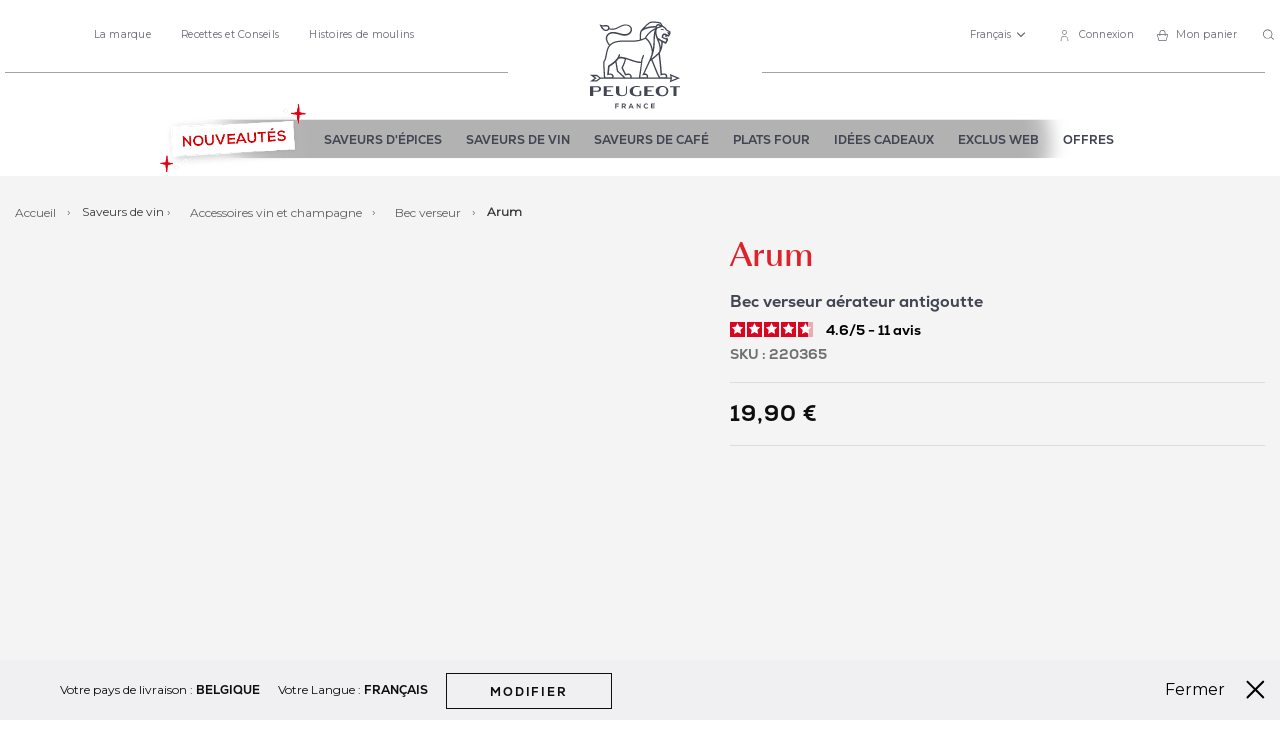

--- FILE ---
content_type: text/html; charset=UTF-8
request_url: https://be.peugeot-saveurs.com/fr_be/arum-bec-verseur-aerateur-antigoutte.html
body_size: 53761
content:
<!doctype html> <html lang="fr"> <head prefix="og: http://ogp.me/ns# fb: http://ogp.me/ns/fb# product: http://ogp.me/ns/product#"><link rel="preconnect" href="//fonts.gstatic.com" crossorigin /><style>.frz-img{height:auto;}</style> <link rel="stylesheet" type="text/css" media="all" href="https://be.peugeot-saveurs.com/fstrz/r/s/be.peugeot-saveurs.com/static/version1766053321/_cache/merged/8e2d6c561e770327890d6d32b1e59cf3.min.css"><link rel="stylesheet" type="text/css" media="all" href="https://be.peugeot-saveurs.com/fstrz/r/s/be.peugeot-saveurs.com/static/version1766053321/frontend/Pg/default/fr_FR/Anowave_Ec/css/ec.min.css"><link rel="stylesheet" type="text/css" media="print" href="https://be.peugeot-saveurs.com/fstrz/r/s/be.peugeot-saveurs.com/static/version1766053321/frontend/Pg/default/fr_FR/css/print.min.css"><style>
body.didomi-popup-open:not(:has(#didomi-popup)) {
        overflow-y: unset !important;
        overflow-x: hidden !important;
}

body.didomi-popup-open-ios:not(:has(#didomi-popup)) {
        position: unset;
}
</style><style>
	@media (min-width: 1260px) {
		.magezon-builder .mgz-container {width: 1260px;}
	}
	</style><style>
	.ec-gtm-cookie-directive > div { background: #ffffff; color: #000000; -webkit-border-radius: 8px; -moz-border-radius: 8px; -ms-border-radius: 8px; -o-border-radius: 8px; border-radius: 8px;  }
	.ec-gtm-cookie-directive > div > div > div a.action.accept,
    .ec-gtm-cookie-directive > div > div > div a.action.accept-all { color: #8bc53f; }
	.ec-gtm-cookie-directive > div > div > div a.action.refuse,
    .ec-gtm-cookie-directive > div > div > div a.action.customize { color: #000000; }
	.ec-gtm-cookie-directive > div > div > div .ec-gtm-cookie-directive-note-toggle { color: #8bc53f; }
    .ec-gtm-cookie-directive-segments { background: #ffffff; }
    .ec-gtm-cookie-directive-segments > div input[type="checkbox"] + label:before { border:1px solid #000000; }  
</style><style>.xkjvyov>.mgz-element-inner{padding:10px}.w1s25at-s{text-align:center;padding-right:56px !important;padding-left:56px !important}.f5iqfcy-s{text-align:center}.vjpjm1y-s{text-align:center}.ffslp9o-s{text-align:center}</style><script>fstrz=!0;;function frzRemoveDimensionsTag(img) {
        // don't verifyAspectRatio if the image is not loaded
        if (!img.classList.contains('lazyfrz')) {
          try {
            const renderedAspectRatio = img.width / img.height;
            const intrinsecAspectRatio = img.naturalWidth / img.naturalHeight;
            // in the case where the addition of width and height attribut change the aspect ratio
            if (
              100 *
                Math.abs((renderedAspectRatio - intrinsecAspectRatio) / ((renderedAspectRatio + intrinsecAspectRatio) / 2)) >
              5
            ) {
              img.removeAttribute('width');
              img.removeAttribute('height');
              img.classList.remove('frz-img');
            }
          } catch (err) {}
        }
      }
      document.addEventListener('lazyloaded', function (e) {
        frzRemoveDimensionsTag(e.target);
      });
      ;"use strict";window.FRZ_PAGE_TYPE="pdp";
</script><script>
    var LOCALE = 'fr\u002DFR';
    var BASE_URL = 'https\u003A\u002F\u002Fbe.peugeot\u002Dsaveurs.com\u002Ffr_be\u002F';
    var require = {
        'baseUrl': 'https\u003A\u002F\u002Fbe.peugeot\u002Dsaveurs.com\u002Fstatic\u002Fversion1766053321\u002Ffrontend\u002FPg\u002Fdefault\u002Ffr_FR'
    };</script>        <meta charset="utf-8"/><script type="text/javascript">(window.NREUM||(NREUM={})).init={privacy:{cookies_enabled:true},ajax:{deny_list:["bam.eu01.nr-data.net"]},feature_flags:["soft_nav"],distributed_tracing:{enabled:true}};(window.NREUM||(NREUM={})).loader_config={agentID:"538660768",accountID:"4287917",trustKey:"4287917",xpid:"UAQPVl9SDxAFVldQAAQCVlU=",licenseKey:"NRJS-dcfd84b177af87af0cc",applicationID:"526275501",browserID:"538660768"};;/*! For license information please see nr-loader-spa-1.307.0.min.js.LICENSE.txt */
(()=>{var e,t,r={384:(e,t,r)=>{"use strict";r.d(t,{NT:()=>a,US:()=>u,Zm:()=>o,bQ:()=>d,dV:()=>c,pV:()=>l});var n=r(6154),i=r(1863),s=r(1910);const a={beacon:"bam.nr-data.net",errorBeacon:"bam.nr-data.net"};function o(){return n.gm.NREUM||(n.gm.NREUM={}),void 0===n.gm.newrelic&&(n.gm.newrelic=n.gm.NREUM),n.gm.NREUM}function c(){let e=o();return e.o||(e.o={ST:n.gm.setTimeout,SI:n.gm.setImmediate||n.gm.setInterval,CT:n.gm.clearTimeout,XHR:n.gm.XMLHttpRequest,REQ:n.gm.Request,EV:n.gm.Event,PR:n.gm.Promise,MO:n.gm.MutationObserver,FETCH:n.gm.fetch,WS:n.gm.WebSocket},(0,s.i)(...Object.values(e.o))),e}function d(e,t){let r=o();r.initializedAgents??={},t.initializedAt={ms:(0,i.t)(),date:new Date},r.initializedAgents[e]=t}function u(e,t){o()[e]=t}function l(){return function(){let e=o();const t=e.info||{};e.info={beacon:a.beacon,errorBeacon:a.errorBeacon,...t}}(),function(){let e=o();const t=e.init||{};e.init={...t}}(),c(),function(){let e=o();const t=e.loader_config||{};e.loader_config={...t}}(),o()}},782:(e,t,r)=>{"use strict";r.d(t,{T:()=>n});const n=r(860).K7.pageViewTiming},860:(e,t,r)=>{"use strict";r.d(t,{$J:()=>u,K7:()=>c,P3:()=>d,XX:()=>i,Yy:()=>o,df:()=>s,qY:()=>n,v4:()=>a});const n="events",i="jserrors",s="browser/blobs",a="rum",o="browser/logs",c={ajax:"ajax",genericEvents:"generic_events",jserrors:i,logging:"logging",metrics:"metrics",pageAction:"page_action",pageViewEvent:"page_view_event",pageViewTiming:"page_view_timing",sessionReplay:"session_replay",sessionTrace:"session_trace",softNav:"soft_navigations",spa:"spa"},d={[c.pageViewEvent]:1,[c.pageViewTiming]:2,[c.metrics]:3,[c.jserrors]:4,[c.spa]:5,[c.ajax]:6,[c.sessionTrace]:7,[c.softNav]:8,[c.sessionReplay]:9,[c.logging]:10,[c.genericEvents]:11},u={[c.pageViewEvent]:a,[c.pageViewTiming]:n,[c.ajax]:n,[c.spa]:n,[c.softNav]:n,[c.metrics]:i,[c.jserrors]:i,[c.sessionTrace]:s,[c.sessionReplay]:s,[c.logging]:o,[c.genericEvents]:"ins"}},944:(e,t,r)=>{"use strict";r.d(t,{R:()=>i});var n=r(3241);function i(e,t){"function"==typeof console.debug&&(console.debug("New Relic Warning: https://github.com/newrelic/newrelic-browser-agent/blob/main/docs/warning-codes.md#".concat(e),t),(0,n.W)({agentIdentifier:null,drained:null,type:"data",name:"warn",feature:"warn",data:{code:e,secondary:t}}))}},993:(e,t,r)=>{"use strict";r.d(t,{A$:()=>s,ET:()=>a,TZ:()=>o,p_:()=>i});var n=r(860);const i={ERROR:"ERROR",WARN:"WARN",INFO:"INFO",DEBUG:"DEBUG",TRACE:"TRACE"},s={OFF:0,ERROR:1,WARN:2,INFO:3,DEBUG:4,TRACE:5},a="log",o=n.K7.logging},1687:(e,t,r)=>{"use strict";r.d(t,{Ak:()=>d,Ze:()=>h,x3:()=>u});var n=r(3241),i=r(7836),s=r(3606),a=r(860),o=r(2646);const c={};function d(e,t){const r={staged:!1,priority:a.P3[t]||0};l(e),c[e].get(t)||c[e].set(t,r)}function u(e,t){e&&c[e]&&(c[e].get(t)&&c[e].delete(t),p(e,t,!1),c[e].size&&f(e))}function l(e){if(!e)throw new Error("agentIdentifier required");c[e]||(c[e]=new Map)}function h(e="",t="feature",r=!1){if(l(e),!e||!c[e].get(t)||r)return p(e,t);c[e].get(t).staged=!0,f(e)}function f(e){const t=Array.from(c[e]);t.every(([e,t])=>t.staged)&&(t.sort((e,t)=>e[1].priority-t[1].priority),t.forEach(([t])=>{c[e].delete(t),p(e,t)}))}function p(e,t,r=!0){const a=e?i.ee.get(e):i.ee,c=s.i.handlers;if(!a.aborted&&a.backlog&&c){if((0,n.W)({agentIdentifier:e,type:"lifecycle",name:"drain",feature:t}),r){const e=a.backlog[t],r=c[t];if(r){for(let t=0;e&&t<e.length;++t)g(e[t],r);Object.entries(r).forEach(([e,t])=>{Object.values(t||{}).forEach(t=>{t[0]?.on&&t[0]?.context()instanceof o.y&&t[0].on(e,t[1])})})}}a.isolatedBacklog||delete c[t],a.backlog[t]=null,a.emit("drain-"+t,[])}}function g(e,t){var r=e[1];Object.values(t[r]||{}).forEach(t=>{var r=e[0];if(t[0]===r){var n=t[1],i=e[3],s=e[2];n.apply(i,s)}})}},1738:(e,t,r)=>{"use strict";r.d(t,{U:()=>f,Y:()=>h});var n=r(3241),i=r(9908),s=r(1863),a=r(944),o=r(5701),c=r(3969),d=r(8362),u=r(860),l=r(4261);function h(e,t,r,s){const h=s||r;!h||h[e]&&h[e]!==d.d.prototype[e]||(h[e]=function(){(0,i.p)(c.xV,["API/"+e+"/called"],void 0,u.K7.metrics,r.ee),(0,n.W)({agentIdentifier:r.agentIdentifier,drained:!!o.B?.[r.agentIdentifier],type:"data",name:"api",feature:l.Pl+e,data:{}});try{return t.apply(this,arguments)}catch(e){(0,a.R)(23,e)}})}function f(e,t,r,n,a){const o=e.info;null===r?delete o.jsAttributes[t]:o.jsAttributes[t]=r,(a||null===r)&&(0,i.p)(l.Pl+n,[(0,s.t)(),t,r],void 0,"session",e.ee)}},1741:(e,t,r)=>{"use strict";r.d(t,{W:()=>s});var n=r(944),i=r(4261);class s{#e(e,...t){if(this[e]!==s.prototype[e])return this[e](...t);(0,n.R)(35,e)}addPageAction(e,t){return this.#e(i.hG,e,t)}register(e){return this.#e(i.eY,e)}recordCustomEvent(e,t){return this.#e(i.fF,e,t)}setPageViewName(e,t){return this.#e(i.Fw,e,t)}setCustomAttribute(e,t,r){return this.#e(i.cD,e,t,r)}noticeError(e,t){return this.#e(i.o5,e,t)}setUserId(e,t=!1){return this.#e(i.Dl,e,t)}setApplicationVersion(e){return this.#e(i.nb,e)}setErrorHandler(e){return this.#e(i.bt,e)}addRelease(e,t){return this.#e(i.k6,e,t)}log(e,t){return this.#e(i.$9,e,t)}start(){return this.#e(i.d3)}finished(e){return this.#e(i.BL,e)}recordReplay(){return this.#e(i.CH)}pauseReplay(){return this.#e(i.Tb)}addToTrace(e){return this.#e(i.U2,e)}setCurrentRouteName(e){return this.#e(i.PA,e)}interaction(e){return this.#e(i.dT,e)}wrapLogger(e,t,r){return this.#e(i.Wb,e,t,r)}measure(e,t){return this.#e(i.V1,e,t)}consent(e){return this.#e(i.Pv,e)}}},1863:(e,t,r)=>{"use strict";function n(){return Math.floor(performance.now())}r.d(t,{t:()=>n})},1910:(e,t,r)=>{"use strict";r.d(t,{i:()=>s});var n=r(944);const i=new Map;function s(...e){return e.every(e=>{if(i.has(e))return i.get(e);const t="function"==typeof e?e.toString():"",r=t.includes("[native code]"),s=t.includes("nrWrapper");return r||s||(0,n.R)(64,e?.name||t),i.set(e,r),r})}},2555:(e,t,r)=>{"use strict";r.d(t,{D:()=>o,f:()=>a});var n=r(384),i=r(8122);const s={beacon:n.NT.beacon,errorBeacon:n.NT.errorBeacon,licenseKey:void 0,applicationID:void 0,sa:void 0,queueTime:void 0,applicationTime:void 0,ttGuid:void 0,user:void 0,account:void 0,product:void 0,extra:void 0,jsAttributes:{},userAttributes:void 0,atts:void 0,transactionName:void 0,tNamePlain:void 0};function a(e){try{return!!e.licenseKey&&!!e.errorBeacon&&!!e.applicationID}catch(e){return!1}}const o=e=>(0,i.a)(e,s)},2614:(e,t,r)=>{"use strict";r.d(t,{BB:()=>a,H3:()=>n,g:()=>d,iL:()=>c,tS:()=>o,uh:()=>i,wk:()=>s});const n="NRBA",i="SESSION",s=144e5,a=18e5,o={STARTED:"session-started",PAUSE:"session-pause",RESET:"session-reset",RESUME:"session-resume",UPDATE:"session-update"},c={SAME_TAB:"same-tab",CROSS_TAB:"cross-tab"},d={OFF:0,FULL:1,ERROR:2}},2646:(e,t,r)=>{"use strict";r.d(t,{y:()=>n});class n{constructor(e){this.contextId=e}}},2843:(e,t,r)=>{"use strict";r.d(t,{G:()=>s,u:()=>i});var n=r(3878);function i(e,t=!1,r,i){(0,n.DD)("visibilitychange",function(){if(t)return void("hidden"===document.visibilityState&&e());e(document.visibilityState)},r,i)}function s(e,t,r){(0,n.sp)("pagehide",e,t,r)}},3241:(e,t,r)=>{"use strict";r.d(t,{W:()=>s});var n=r(6154);const i="newrelic";function s(e={}){try{n.gm.dispatchEvent(new CustomEvent(i,{detail:e}))}catch(e){}}},3304:(e,t,r)=>{"use strict";r.d(t,{A:()=>s});var n=r(7836);const i=()=>{const e=new WeakSet;return(t,r)=>{if("object"==typeof r&&null!==r){if(e.has(r))return;e.add(r)}return r}};function s(e){try{return JSON.stringify(e,i())??""}catch(e){try{n.ee.emit("internal-error",[e])}catch(e){}return""}}},3333:(e,t,r)=>{"use strict";r.d(t,{$v:()=>u,TZ:()=>n,Xh:()=>c,Zp:()=>i,kd:()=>d,mq:()=>o,nf:()=>a,qN:()=>s});const n=r(860).K7.genericEvents,i=["auxclick","click","copy","keydown","paste","scrollend"],s=["focus","blur"],a=4,o=1e3,c=2e3,d=["PageAction","UserAction","BrowserPerformance"],u={RESOURCES:"experimental.resources",REGISTER:"register"}},3434:(e,t,r)=>{"use strict";r.d(t,{Jt:()=>s,YM:()=>d});var n=r(7836),i=r(5607);const s="nr@original:".concat(i.W),a=50;var o=Object.prototype.hasOwnProperty,c=!1;function d(e,t){return e||(e=n.ee),r.inPlace=function(e,t,n,i,s){n||(n="");const a="-"===n.charAt(0);for(let o=0;o<t.length;o++){const c=t[o],d=e[c];l(d)||(e[c]=r(d,a?c+n:n,i,c,s))}},r.flag=s,r;function r(t,r,n,c,d){return l(t)?t:(r||(r=""),nrWrapper[s]=t,function(e,t,r){if(Object.defineProperty&&Object.keys)try{return Object.keys(e).forEach(function(r){Object.defineProperty(t,r,{get:function(){return e[r]},set:function(t){return e[r]=t,t}})}),t}catch(e){u([e],r)}for(var n in e)o.call(e,n)&&(t[n]=e[n])}(t,nrWrapper,e),nrWrapper);function nrWrapper(){var s,o,l,h;let f;try{o=this,s=[...arguments],l="function"==typeof n?n(s,o):n||{}}catch(t){u([t,"",[s,o,c],l],e)}i(r+"start",[s,o,c],l,d);const p=performance.now();let g;try{return h=t.apply(o,s),g=performance.now(),h}catch(e){throw g=performance.now(),i(r+"err",[s,o,e],l,d),f=e,f}finally{const e=g-p,t={start:p,end:g,duration:e,isLongTask:e>=a,methodName:c,thrownError:f};t.isLongTask&&i("long-task",[t,o],l,d),i(r+"end",[s,o,h],l,d)}}}function i(r,n,i,s){if(!c||t){var a=c;c=!0;try{e.emit(r,n,i,t,s)}catch(t){u([t,r,n,i],e)}c=a}}}function u(e,t){t||(t=n.ee);try{t.emit("internal-error",e)}catch(e){}}function l(e){return!(e&&"function"==typeof e&&e.apply&&!e[s])}},3606:(e,t,r)=>{"use strict";r.d(t,{i:()=>s});var n=r(9908);s.on=a;var i=s.handlers={};function s(e,t,r,s){a(s||n.d,i,e,t,r)}function a(e,t,r,i,s){s||(s="feature"),e||(e=n.d);var a=t[s]=t[s]||{};(a[r]=a[r]||[]).push([e,i])}},3738:(e,t,r)=>{"use strict";r.d(t,{He:()=>i,Kp:()=>o,Lc:()=>d,Rz:()=>u,TZ:()=>n,bD:()=>s,d3:()=>a,jx:()=>l,sl:()=>h,uP:()=>c});const n=r(860).K7.sessionTrace,i="bstResource",s="resource",a="-start",o="-end",c="fn"+a,d="fn"+o,u="pushState",l=1e3,h=3e4},3785:(e,t,r)=>{"use strict";r.d(t,{R:()=>c,b:()=>d});var n=r(9908),i=r(1863),s=r(860),a=r(3969),o=r(993);function c(e,t,r={},c=o.p_.INFO,d=!0,u,l=(0,i.t)()){(0,n.p)(a.xV,["API/logging/".concat(c.toLowerCase(),"/called")],void 0,s.K7.metrics,e),(0,n.p)(o.ET,[l,t,r,c,d,u],void 0,s.K7.logging,e)}function d(e){return"string"==typeof e&&Object.values(o.p_).some(t=>t===e.toUpperCase().trim())}},3878:(e,t,r)=>{"use strict";function n(e,t){return{capture:e,passive:!1,signal:t}}function i(e,t,r=!1,i){window.addEventListener(e,t,n(r,i))}function s(e,t,r=!1,i){document.addEventListener(e,t,n(r,i))}r.d(t,{DD:()=>s,jT:()=>n,sp:()=>i})},3962:(e,t,r)=>{"use strict";r.d(t,{AM:()=>a,O2:()=>l,OV:()=>s,Qu:()=>h,TZ:()=>c,ih:()=>f,pP:()=>o,t1:()=>u,tC:()=>i,wD:()=>d});var n=r(860);const i=["click","keydown","submit"],s="popstate",a="api",o="initialPageLoad",c=n.K7.softNav,d=5e3,u=500,l={INITIAL_PAGE_LOAD:"",ROUTE_CHANGE:1,UNSPECIFIED:2},h={INTERACTION:1,AJAX:2,CUSTOM_END:3,CUSTOM_TRACER:4},f={IP:"in progress",PF:"pending finish",FIN:"finished",CAN:"cancelled"}},3969:(e,t,r)=>{"use strict";r.d(t,{TZ:()=>n,XG:()=>o,rs:()=>i,xV:()=>a,z_:()=>s});const n=r(860).K7.metrics,i="sm",s="cm",a="storeSupportabilityMetrics",o="storeEventMetrics"},4234:(e,t,r)=>{"use strict";r.d(t,{W:()=>s});var n=r(7836),i=r(1687);class s{constructor(e,t){this.agentIdentifier=e,this.ee=n.ee.get(e),this.featureName=t,this.blocked=!1}deregisterDrain(){(0,i.x3)(this.agentIdentifier,this.featureName)}}},4261:(e,t,r)=>{"use strict";r.d(t,{$9:()=>u,BL:()=>c,CH:()=>p,Dl:()=>R,Fw:()=>w,PA:()=>v,Pl:()=>n,Pv:()=>A,Tb:()=>h,U2:()=>a,V1:()=>E,Wb:()=>T,bt:()=>y,cD:()=>b,d3:()=>x,dT:()=>d,eY:()=>g,fF:()=>f,hG:()=>s,hw:()=>i,k6:()=>o,nb:()=>m,o5:()=>l});const n="api-",i=n+"ixn-",s="addPageAction",a="addToTrace",o="addRelease",c="finished",d="interaction",u="log",l="noticeError",h="pauseReplay",f="recordCustomEvent",p="recordReplay",g="register",m="setApplicationVersion",v="setCurrentRouteName",b="setCustomAttribute",y="setErrorHandler",w="setPageViewName",R="setUserId",x="start",T="wrapLogger",E="measure",A="consent"},4387:(e,t,r)=>{"use strict";function n(e={}){return!(!e.id||!e.name)}function i(e){return"string"==typeof e&&e.trim().length<501||"number"==typeof e}function s(e,t){if(2!==t?.harvestEndpointVersion)return{};const r=t.agentRef.runtime.appMetadata.agents[0].entityGuid;return n(e)?{"source.id":e.id,"source.name":e.name,"source.type":e.type,"parent.id":e.parent?.id||r}:{"entity.guid":r,appId:t.agentRef.info.applicationID}}r.d(t,{Ux:()=>s,c7:()=>n,yo:()=>i})},5205:(e,t,r)=>{"use strict";r.d(t,{j:()=>S});var n=r(384),i=r(1741);var s=r(2555),a=r(3333);const o=e=>{if(!e||"string"!=typeof e)return!1;try{document.createDocumentFragment().querySelector(e)}catch{return!1}return!0};var c=r(2614),d=r(944),u=r(8122);const l="[data-nr-mask]",h=e=>(0,u.a)(e,(()=>{const e={feature_flags:[],experimental:{allow_registered_children:!1,resources:!1},mask_selector:"*",block_selector:"[data-nr-block]",mask_input_options:{color:!1,date:!1,"datetime-local":!1,email:!1,month:!1,number:!1,range:!1,search:!1,tel:!1,text:!1,time:!1,url:!1,week:!1,textarea:!1,select:!1,password:!0}};return{ajax:{deny_list:void 0,block_internal:!0,enabled:!0,autoStart:!0},api:{get allow_registered_children(){return e.feature_flags.includes(a.$v.REGISTER)||e.experimental.allow_registered_children},set allow_registered_children(t){e.experimental.allow_registered_children=t},duplicate_registered_data:!1},browser_consent_mode:{enabled:!1},distributed_tracing:{enabled:void 0,exclude_newrelic_header:void 0,cors_use_newrelic_header:void 0,cors_use_tracecontext_headers:void 0,allowed_origins:void 0},get feature_flags(){return e.feature_flags},set feature_flags(t){e.feature_flags=t},generic_events:{enabled:!0,autoStart:!0},harvest:{interval:30},jserrors:{enabled:!0,autoStart:!0},logging:{enabled:!0,autoStart:!0},metrics:{enabled:!0,autoStart:!0},obfuscate:void 0,page_action:{enabled:!0},page_view_event:{enabled:!0,autoStart:!0},page_view_timing:{enabled:!0,autoStart:!0},performance:{capture_marks:!1,capture_measures:!1,capture_detail:!0,resources:{get enabled(){return e.feature_flags.includes(a.$v.RESOURCES)||e.experimental.resources},set enabled(t){e.experimental.resources=t},asset_types:[],first_party_domains:[],ignore_newrelic:!0}},privacy:{cookies_enabled:!0},proxy:{assets:void 0,beacon:void 0},session:{expiresMs:c.wk,inactiveMs:c.BB},session_replay:{autoStart:!0,enabled:!1,preload:!1,sampling_rate:10,error_sampling_rate:100,collect_fonts:!1,inline_images:!1,fix_stylesheets:!0,mask_all_inputs:!0,get mask_text_selector(){return e.mask_selector},set mask_text_selector(t){o(t)?e.mask_selector="".concat(t,",").concat(l):""===t||null===t?e.mask_selector=l:(0,d.R)(5,t)},get block_class(){return"nr-block"},get ignore_class(){return"nr-ignore"},get mask_text_class(){return"nr-mask"},get block_selector(){return e.block_selector},set block_selector(t){o(t)?e.block_selector+=",".concat(t):""!==t&&(0,d.R)(6,t)},get mask_input_options(){return e.mask_input_options},set mask_input_options(t){t&&"object"==typeof t?e.mask_input_options={...t,password:!0}:(0,d.R)(7,t)}},session_trace:{enabled:!0,autoStart:!0},soft_navigations:{enabled:!0,autoStart:!0},spa:{enabled:!0,autoStart:!0},ssl:void 0,user_actions:{enabled:!0,elementAttributes:["id","className","tagName","type"]}}})());var f=r(6154),p=r(9324);let g=0;const m={buildEnv:p.F3,distMethod:p.Xs,version:p.xv,originTime:f.WN},v={consented:!1},b={appMetadata:{},get consented(){return this.session?.state?.consent||v.consented},set consented(e){v.consented=e},customTransaction:void 0,denyList:void 0,disabled:!1,harvester:void 0,isolatedBacklog:!1,isRecording:!1,loaderType:void 0,maxBytes:3e4,obfuscator:void 0,onerror:void 0,ptid:void 0,releaseIds:{},session:void 0,timeKeeper:void 0,registeredEntities:[],jsAttributesMetadata:{bytes:0},get harvestCount(){return++g}},y=e=>{const t=(0,u.a)(e,b),r=Object.keys(m).reduce((e,t)=>(e[t]={value:m[t],writable:!1,configurable:!0,enumerable:!0},e),{});return Object.defineProperties(t,r)};var w=r(5701);const R=e=>{const t=e.startsWith("http");e+="/",r.p=t?e:"https://"+e};var x=r(7836),T=r(3241);const E={accountID:void 0,trustKey:void 0,agentID:void 0,licenseKey:void 0,applicationID:void 0,xpid:void 0},A=e=>(0,u.a)(e,E),_=new Set;function S(e,t={},r,a){let{init:o,info:c,loader_config:d,runtime:u={},exposed:l=!0}=t;if(!c){const e=(0,n.pV)();o=e.init,c=e.info,d=e.loader_config}e.init=h(o||{}),e.loader_config=A(d||{}),c.jsAttributes??={},f.bv&&(c.jsAttributes.isWorker=!0),e.info=(0,s.D)(c);const p=e.init,g=[c.beacon,c.errorBeacon];_.has(e.agentIdentifier)||(p.proxy.assets&&(R(p.proxy.assets),g.push(p.proxy.assets)),p.proxy.beacon&&g.push(p.proxy.beacon),e.beacons=[...g],function(e){const t=(0,n.pV)();Object.getOwnPropertyNames(i.W.prototype).forEach(r=>{const n=i.W.prototype[r];if("function"!=typeof n||"constructor"===n)return;let s=t[r];e[r]&&!1!==e.exposed&&"micro-agent"!==e.runtime?.loaderType&&(t[r]=(...t)=>{const n=e[r](...t);return s?s(...t):n})})}(e),(0,n.US)("activatedFeatures",w.B)),u.denyList=[...p.ajax.deny_list||[],...p.ajax.block_internal?g:[]],u.ptid=e.agentIdentifier,u.loaderType=r,e.runtime=y(u),_.has(e.agentIdentifier)||(e.ee=x.ee.get(e.agentIdentifier),e.exposed=l,(0,T.W)({agentIdentifier:e.agentIdentifier,drained:!!w.B?.[e.agentIdentifier],type:"lifecycle",name:"initialize",feature:void 0,data:e.config})),_.add(e.agentIdentifier)}},5270:(e,t,r)=>{"use strict";r.d(t,{Aw:()=>a,SR:()=>s,rF:()=>o});var n=r(384),i=r(7767);function s(e){return!!(0,n.dV)().o.MO&&(0,i.V)(e)&&!0===e?.session_trace.enabled}function a(e){return!0===e?.session_replay.preload&&s(e)}function o(e,t){try{if("string"==typeof t?.type){if("password"===t.type.toLowerCase())return"*".repeat(e?.length||0);if(void 0!==t?.dataset?.nrUnmask||t?.classList?.contains("nr-unmask"))return e}}catch(e){}return"string"==typeof e?e.replace(/[\S]/g,"*"):"*".repeat(e?.length||0)}},5289:(e,t,r)=>{"use strict";r.d(t,{GG:()=>a,Qr:()=>c,sB:()=>o});var n=r(3878),i=r(6389);function s(){return"undefined"==typeof document||"complete"===document.readyState}function a(e,t){if(s())return e();const r=(0,i.J)(e),a=setInterval(()=>{s()&&(clearInterval(a),r())},500);(0,n.sp)("load",r,t)}function o(e){if(s())return e();(0,n.DD)("DOMContentLoaded",e)}function c(e){if(s())return e();(0,n.sp)("popstate",e)}},5607:(e,t,r)=>{"use strict";r.d(t,{W:()=>n});const n=(0,r(9566).bz)()},5701:(e,t,r)=>{"use strict";r.d(t,{B:()=>s,t:()=>a});var n=r(3241);const i=new Set,s={};function a(e,t){const r=t.agentIdentifier;s[r]??={},e&&"object"==typeof e&&(i.has(r)||(t.ee.emit("rumresp",[e]),s[r]=e,i.add(r),(0,n.W)({agentIdentifier:r,loaded:!0,drained:!0,type:"lifecycle",name:"load",feature:void 0,data:e})))}},6154:(e,t,r)=>{"use strict";r.d(t,{OF:()=>d,RI:()=>i,WN:()=>h,bv:()=>s,eN:()=>f,gm:()=>a,lR:()=>l,m:()=>c,mw:()=>o,sb:()=>u});var n=r(1863);const i="undefined"!=typeof window&&!!window.document,s="undefined"!=typeof WorkerGlobalScope&&("undefined"!=typeof self&&self instanceof WorkerGlobalScope&&self.navigator instanceof WorkerNavigator||"undefined"!=typeof globalThis&&globalThis instanceof WorkerGlobalScope&&globalThis.navigator instanceof WorkerNavigator),a=i?window:"undefined"!=typeof WorkerGlobalScope&&("undefined"!=typeof self&&self instanceof WorkerGlobalScope&&self||"undefined"!=typeof globalThis&&globalThis instanceof WorkerGlobalScope&&globalThis),o=Boolean("hidden"===a?.document?.visibilityState),c=""+a?.location,d=/iPad|iPhone|iPod/.test(a.navigator?.userAgent),u=d&&"undefined"==typeof SharedWorker,l=(()=>{const e=a.navigator?.userAgent?.match(/Firefox[/\s](\d+\.\d+)/);return Array.isArray(e)&&e.length>=2?+e[1]:0})(),h=Date.now()-(0,n.t)(),f=()=>"undefined"!=typeof PerformanceNavigationTiming&&a?.performance?.getEntriesByType("navigation")?.[0]?.responseStart},6344:(e,t,r)=>{"use strict";r.d(t,{BB:()=>u,Qb:()=>l,TZ:()=>i,Ug:()=>a,Vh:()=>s,_s:()=>o,bc:()=>d,yP:()=>c});var n=r(2614);const i=r(860).K7.sessionReplay,s="errorDuringReplay",a=.12,o={DomContentLoaded:0,Load:1,FullSnapshot:2,IncrementalSnapshot:3,Meta:4,Custom:5},c={[n.g.ERROR]:15e3,[n.g.FULL]:3e5,[n.g.OFF]:0},d={RESET:{message:"Session was reset",sm:"Reset"},IMPORT:{message:"Recorder failed to import",sm:"Import"},TOO_MANY:{message:"429: Too Many Requests",sm:"Too-Many"},TOO_BIG:{message:"Payload was too large",sm:"Too-Big"},CROSS_TAB:{message:"Session Entity was set to OFF on another tab",sm:"Cross-Tab"},ENTITLEMENTS:{message:"Session Replay is not allowed and will not be started",sm:"Entitlement"}},u=5e3,l={API:"api",RESUME:"resume",SWITCH_TO_FULL:"switchToFull",INITIALIZE:"initialize",PRELOAD:"preload"}},6389:(e,t,r)=>{"use strict";function n(e,t=500,r={}){const n=r?.leading||!1;let i;return(...r)=>{n&&void 0===i&&(e.apply(this,r),i=setTimeout(()=>{i=clearTimeout(i)},t)),n||(clearTimeout(i),i=setTimeout(()=>{e.apply(this,r)},t))}}function i(e){let t=!1;return(...r)=>{t||(t=!0,e.apply(this,r))}}r.d(t,{J:()=>i,s:()=>n})},6630:(e,t,r)=>{"use strict";r.d(t,{T:()=>n});const n=r(860).K7.pageViewEvent},6774:(e,t,r)=>{"use strict";r.d(t,{T:()=>n});const n=r(860).K7.jserrors},7295:(e,t,r)=>{"use strict";r.d(t,{Xv:()=>a,gX:()=>i,iW:()=>s});var n=[];function i(e){if(!e||s(e))return!1;if(0===n.length)return!0;if("*"===n[0].hostname)return!1;for(var t=0;t<n.length;t++){var r=n[t];if(r.hostname.test(e.hostname)&&r.pathname.test(e.pathname))return!1}return!0}function s(e){return void 0===e.hostname}function a(e){if(n=[],e&&e.length)for(var t=0;t<e.length;t++){let r=e[t];if(!r)continue;if("*"===r)return void(n=[{hostname:"*"}]);0===r.indexOf("http://")?r=r.substring(7):0===r.indexOf("https://")&&(r=r.substring(8));const i=r.indexOf("/");let s,a;i>0?(s=r.substring(0,i),a=r.substring(i)):(s=r,a="*");let[c]=s.split(":");n.push({hostname:o(c),pathname:o(a,!0)})}}function o(e,t=!1){const r=e.replace(/[.+?^${}()|[\]\\]/g,e=>"\\"+e).replace(/\*/g,".*?");return new RegExp((t?"^":"")+r+"$")}},7485:(e,t,r)=>{"use strict";r.d(t,{D:()=>i});var n=r(6154);function i(e){if(0===(e||"").indexOf("data:"))return{protocol:"data"};try{const t=new URL(e,location.href),r={port:t.port,hostname:t.hostname,pathname:t.pathname,search:t.search,protocol:t.protocol.slice(0,t.protocol.indexOf(":")),sameOrigin:t.protocol===n.gm?.location?.protocol&&t.host===n.gm?.location?.host};return r.port&&""!==r.port||("http:"===t.protocol&&(r.port="80"),"https:"===t.protocol&&(r.port="443")),r.pathname&&""!==r.pathname?r.pathname.startsWith("/")||(r.pathname="/".concat(r.pathname)):r.pathname="/",r}catch(e){return{}}}},7699:(e,t,r)=>{"use strict";r.d(t,{It:()=>s,KC:()=>o,No:()=>i,qh:()=>a});var n=r(860);const i=16e3,s=1e6,a="SESSION_ERROR",o={[n.K7.logging]:!0,[n.K7.genericEvents]:!1,[n.K7.jserrors]:!1,[n.K7.ajax]:!1}},7767:(e,t,r)=>{"use strict";r.d(t,{V:()=>i});var n=r(6154);const i=e=>n.RI&&!0===e?.privacy.cookies_enabled},7836:(e,t,r)=>{"use strict";r.d(t,{P:()=>o,ee:()=>c});var n=r(384),i=r(8990),s=r(2646),a=r(5607);const o="nr@context:".concat(a.W),c=function e(t,r){var n={},a={},u={},l=!1;try{l=16===r.length&&d.initializedAgents?.[r]?.runtime.isolatedBacklog}catch(e){}var h={on:p,addEventListener:p,removeEventListener:function(e,t){var r=n[e];if(!r)return;for(var i=0;i<r.length;i++)r[i]===t&&r.splice(i,1)},emit:function(e,r,n,i,s){!1!==s&&(s=!0);if(c.aborted&&!i)return;t&&s&&t.emit(e,r,n);var o=f(n);g(e).forEach(e=>{e.apply(o,r)});var d=v()[a[e]];d&&d.push([h,e,r,o]);return o},get:m,listeners:g,context:f,buffer:function(e,t){const r=v();if(t=t||"feature",h.aborted)return;Object.entries(e||{}).forEach(([e,n])=>{a[n]=t,t in r||(r[t]=[])})},abort:function(){h._aborted=!0,Object.keys(h.backlog).forEach(e=>{delete h.backlog[e]})},isBuffering:function(e){return!!v()[a[e]]},debugId:r,backlog:l?{}:t&&"object"==typeof t.backlog?t.backlog:{},isolatedBacklog:l};return Object.defineProperty(h,"aborted",{get:()=>{let e=h._aborted||!1;return e||(t&&(e=t.aborted),e)}}),h;function f(e){return e&&e instanceof s.y?e:e?(0,i.I)(e,o,()=>new s.y(o)):new s.y(o)}function p(e,t){n[e]=g(e).concat(t)}function g(e){return n[e]||[]}function m(t){return u[t]=u[t]||e(h,t)}function v(){return h.backlog}}(void 0,"globalEE"),d=(0,n.Zm)();d.ee||(d.ee=c)},8122:(e,t,r)=>{"use strict";r.d(t,{a:()=>i});var n=r(944);function i(e,t){try{if(!e||"object"!=typeof e)return(0,n.R)(3);if(!t||"object"!=typeof t)return(0,n.R)(4);const r=Object.create(Object.getPrototypeOf(t),Object.getOwnPropertyDescriptors(t)),s=0===Object.keys(r).length?e:r;for(let a in s)if(void 0!==e[a])try{if(null===e[a]){r[a]=null;continue}Array.isArray(e[a])&&Array.isArray(t[a])?r[a]=Array.from(new Set([...e[a],...t[a]])):"object"==typeof e[a]&&"object"==typeof t[a]?r[a]=i(e[a],t[a]):r[a]=e[a]}catch(e){r[a]||(0,n.R)(1,e)}return r}catch(e){(0,n.R)(2,e)}}},8139:(e,t,r)=>{"use strict";r.d(t,{u:()=>h});var n=r(7836),i=r(3434),s=r(8990),a=r(6154);const o={},c=a.gm.XMLHttpRequest,d="addEventListener",u="removeEventListener",l="nr@wrapped:".concat(n.P);function h(e){var t=function(e){return(e||n.ee).get("events")}(e);if(o[t.debugId]++)return t;o[t.debugId]=1;var r=(0,i.YM)(t,!0);function h(e){r.inPlace(e,[d,u],"-",p)}function p(e,t){return e[1]}return"getPrototypeOf"in Object&&(a.RI&&f(document,h),c&&f(c.prototype,h),f(a.gm,h)),t.on(d+"-start",function(e,t){var n=e[1];if(null!==n&&("function"==typeof n||"object"==typeof n)&&"newrelic"!==e[0]){var i=(0,s.I)(n,l,function(){var e={object:function(){if("function"!=typeof n.handleEvent)return;return n.handleEvent.apply(n,arguments)},function:n}[typeof n];return e?r(e,"fn-",null,e.name||"anonymous"):n});this.wrapped=e[1]=i}}),t.on(u+"-start",function(e){e[1]=this.wrapped||e[1]}),t}function f(e,t,...r){let n=e;for(;"object"==typeof n&&!Object.prototype.hasOwnProperty.call(n,d);)n=Object.getPrototypeOf(n);n&&t(n,...r)}},8362:(e,t,r)=>{"use strict";r.d(t,{d:()=>s});var n=r(9566),i=r(1741);class s extends i.W{agentIdentifier=(0,n.LA)(16)}},8374:(e,t,r)=>{r.nc=(()=>{try{return document?.currentScript?.nonce}catch(e){}return""})()},8990:(e,t,r)=>{"use strict";r.d(t,{I:()=>i});var n=Object.prototype.hasOwnProperty;function i(e,t,r){if(n.call(e,t))return e[t];var i=r();if(Object.defineProperty&&Object.keys)try{return Object.defineProperty(e,t,{value:i,writable:!0,enumerable:!1}),i}catch(e){}return e[t]=i,i}},9300:(e,t,r)=>{"use strict";r.d(t,{T:()=>n});const n=r(860).K7.ajax},9324:(e,t,r)=>{"use strict";r.d(t,{AJ:()=>a,F3:()=>i,Xs:()=>s,Yq:()=>o,xv:()=>n});const n="1.307.0",i="PROD",s="CDN",a="@newrelic/rrweb",o="1.0.1"},9566:(e,t,r)=>{"use strict";r.d(t,{LA:()=>o,ZF:()=>c,bz:()=>a,el:()=>d});var n=r(6154);const i="xxxxxxxx-xxxx-4xxx-yxxx-xxxxxxxxxxxx";function s(e,t){return e?15&e[t]:16*Math.random()|0}function a(){const e=n.gm?.crypto||n.gm?.msCrypto;let t,r=0;return e&&e.getRandomValues&&(t=e.getRandomValues(new Uint8Array(30))),i.split("").map(e=>"x"===e?s(t,r++).toString(16):"y"===e?(3&s()|8).toString(16):e).join("")}function o(e){const t=n.gm?.crypto||n.gm?.msCrypto;let r,i=0;t&&t.getRandomValues&&(r=t.getRandomValues(new Uint8Array(e)));const a=[];for(var o=0;o<e;o++)a.push(s(r,i++).toString(16));return a.join("")}function c(){return o(16)}function d(){return o(32)}},9908:(e,t,r)=>{"use strict";r.d(t,{d:()=>n,p:()=>i});var n=r(7836).ee.get("handle");function i(e,t,r,i,s){s?(s.buffer([e],i),s.emit(e,t,r)):(n.buffer([e],i),n.emit(e,t,r))}}},n={};function i(e){var t=n[e];if(void 0!==t)return t.exports;var s=n[e]={exports:{}};return r[e](s,s.exports,i),s.exports}i.m=r,i.d=(e,t)=>{for(var r in t)i.o(t,r)&&!i.o(e,r)&&Object.defineProperty(e,r,{enumerable:!0,get:t[r]})},i.f={},i.e=e=>Promise.all(Object.keys(i.f).reduce((t,r)=>(i.f[r](e,t),t),[])),i.u=e=>({212:"nr-spa-compressor",249:"nr-spa-recorder",478:"nr-spa"}[e]+"-1.307.0.min.js"),i.o=(e,t)=>Object.prototype.hasOwnProperty.call(e,t),e={},t="NRBA-1.307.0.PROD:",i.l=(r,n,s,a)=>{if(e[r])e[r].push(n);else{var o,c;if(void 0!==s)for(var d=document.getElementsByTagName("script"),u=0;u<d.length;u++){var l=d[u];if(l.getAttribute("src")==r||l.getAttribute("data-webpack")==t+s){o=l;break}}if(!o){c=!0;var h={478:"sha512-bFoj7wd1EcCTt0jkKdFkw+gjDdU092aP1BOVh5n0PjhLNtBCSXj4vpjfIJR8zH8Bn6/XPpFl3gSNOuWVJ98iug==",249:"sha512-FRHQNWDGImhEo7a7lqCuCt6xlBgommnGc+JH2/YGJlngDoH+/3jpT/cyFpwi2M5G6srPVN4wLxrVqskf6KB7bg==",212:"sha512-okml4IaluCF10UG6SWzY+cKPgBNvH2+S5f1FxomzQUHf608N0b9dwoBv/ZFAhJhrdxPgTA4AxlBzwGcjMGIlQQ=="};(o=document.createElement("script")).charset="utf-8",i.nc&&o.setAttribute("nonce",i.nc),o.setAttribute("data-webpack",t+s),o.src=r,0!==o.src.indexOf(window.location.origin+"/")&&(o.crossOrigin="anonymous"),h[a]&&(o.integrity=h[a])}e[r]=[n];var f=(t,n)=>{o.onerror=o.onload=null,clearTimeout(p);var i=e[r];if(delete e[r],o.parentNode&&o.parentNode.removeChild(o),i&&i.forEach(e=>e(n)),t)return t(n)},p=setTimeout(f.bind(null,void 0,{type:"timeout",target:o}),12e4);o.onerror=f.bind(null,o.onerror),o.onload=f.bind(null,o.onload),c&&document.head.appendChild(o)}},i.r=e=>{"undefined"!=typeof Symbol&&Symbol.toStringTag&&Object.defineProperty(e,Symbol.toStringTag,{value:"Module"}),Object.defineProperty(e,"__esModule",{value:!0})},i.p="https://js-agent.newrelic.com/",(()=>{var e={38:0,788:0};i.f.j=(t,r)=>{var n=i.o(e,t)?e[t]:void 0;if(0!==n)if(n)r.push(n[2]);else{var s=new Promise((r,i)=>n=e[t]=[r,i]);r.push(n[2]=s);var a=i.p+i.u(t),o=new Error;i.l(a,r=>{if(i.o(e,t)&&(0!==(n=e[t])&&(e[t]=void 0),n)){var s=r&&("load"===r.type?"missing":r.type),a=r&&r.target&&r.target.src;o.message="Loading chunk "+t+" failed: ("+s+": "+a+")",o.name="ChunkLoadError",o.type=s,o.request=a,n[1](o)}},"chunk-"+t,t)}};var t=(t,r)=>{var n,s,[a,o,c]=r,d=0;if(a.some(t=>0!==e[t])){for(n in o)i.o(o,n)&&(i.m[n]=o[n]);if(c)c(i)}for(t&&t(r);d<a.length;d++)s=a[d],i.o(e,s)&&e[s]&&e[s][0](),e[s]=0},r=self["webpackChunk:NRBA-1.307.0.PROD"]=self["webpackChunk:NRBA-1.307.0.PROD"]||[];r.forEach(t.bind(null,0)),r.push=t.bind(null,r.push.bind(r))})(),(()=>{"use strict";i(8374);var e=i(8362),t=i(860);const r=Object.values(t.K7);var n=i(5205);var s=i(9908),a=i(1863),o=i(4261),c=i(1738);var d=i(1687),u=i(4234),l=i(5289),h=i(6154),f=i(944),p=i(5270),g=i(7767),m=i(6389),v=i(7699);class b extends u.W{constructor(e,t){super(e.agentIdentifier,t),this.agentRef=e,this.abortHandler=void 0,this.featAggregate=void 0,this.loadedSuccessfully=void 0,this.onAggregateImported=new Promise(e=>{this.loadedSuccessfully=e}),this.deferred=Promise.resolve(),!1===e.init[this.featureName].autoStart?this.deferred=new Promise((t,r)=>{this.ee.on("manual-start-all",(0,m.J)(()=>{(0,d.Ak)(e.agentIdentifier,this.featureName),t()}))}):(0,d.Ak)(e.agentIdentifier,t)}importAggregator(e,t,r={}){if(this.featAggregate)return;const n=async()=>{let n;await this.deferred;try{if((0,g.V)(e.init)){const{setupAgentSession:t}=await i.e(478).then(i.bind(i,8766));n=t(e)}}catch(e){(0,f.R)(20,e),this.ee.emit("internal-error",[e]),(0,s.p)(v.qh,[e],void 0,this.featureName,this.ee)}try{if(!this.#t(this.featureName,n,e.init))return(0,d.Ze)(this.agentIdentifier,this.featureName),void this.loadedSuccessfully(!1);const{Aggregate:i}=await t();this.featAggregate=new i(e,r),e.runtime.harvester.initializedAggregates.push(this.featAggregate),this.loadedSuccessfully(!0)}catch(e){(0,f.R)(34,e),this.abortHandler?.(),(0,d.Ze)(this.agentIdentifier,this.featureName,!0),this.loadedSuccessfully(!1),this.ee&&this.ee.abort()}};h.RI?(0,l.GG)(()=>n(),!0):n()}#t(e,r,n){if(this.blocked)return!1;switch(e){case t.K7.sessionReplay:return(0,p.SR)(n)&&!!r;case t.K7.sessionTrace:return!!r;default:return!0}}}var y=i(6630),w=i(2614),R=i(3241);class x extends b{static featureName=y.T;constructor(e){var t;super(e,y.T),this.setupInspectionEvents(e.agentIdentifier),t=e,(0,c.Y)(o.Fw,function(e,r){"string"==typeof e&&("/"!==e.charAt(0)&&(e="/"+e),t.runtime.customTransaction=(r||"http://custom.transaction")+e,(0,s.p)(o.Pl+o.Fw,[(0,a.t)()],void 0,void 0,t.ee))},t),this.importAggregator(e,()=>i.e(478).then(i.bind(i,2467)))}setupInspectionEvents(e){const t=(t,r)=>{t&&(0,R.W)({agentIdentifier:e,timeStamp:t.timeStamp,loaded:"complete"===t.target.readyState,type:"window",name:r,data:t.target.location+""})};(0,l.sB)(e=>{t(e,"DOMContentLoaded")}),(0,l.GG)(e=>{t(e,"load")}),(0,l.Qr)(e=>{t(e,"navigate")}),this.ee.on(w.tS.UPDATE,(t,r)=>{(0,R.W)({agentIdentifier:e,type:"lifecycle",name:"session",data:r})})}}var T=i(384);class E extends e.d{constructor(e){var t;(super(),h.gm)?(this.features={},(0,T.bQ)(this.agentIdentifier,this),this.desiredFeatures=new Set(e.features||[]),this.desiredFeatures.add(x),(0,n.j)(this,e,e.loaderType||"agent"),t=this,(0,c.Y)(o.cD,function(e,r,n=!1){if("string"==typeof e){if(["string","number","boolean"].includes(typeof r)||null===r)return(0,c.U)(t,e,r,o.cD,n);(0,f.R)(40,typeof r)}else(0,f.R)(39,typeof e)},t),function(e){(0,c.Y)(o.Dl,function(t,r=!1){if("string"!=typeof t&&null!==t)return void(0,f.R)(41,typeof t);const n=e.info.jsAttributes["enduser.id"];r&&null!=n&&n!==t?(0,s.p)(o.Pl+"setUserIdAndResetSession",[t],void 0,"session",e.ee):(0,c.U)(e,"enduser.id",t,o.Dl,!0)},e)}(this),function(e){(0,c.Y)(o.nb,function(t){if("string"==typeof t||null===t)return(0,c.U)(e,"application.version",t,o.nb,!1);(0,f.R)(42,typeof t)},e)}(this),function(e){(0,c.Y)(o.d3,function(){e.ee.emit("manual-start-all")},e)}(this),function(e){(0,c.Y)(o.Pv,function(t=!0){if("boolean"==typeof t){if((0,s.p)(o.Pl+o.Pv,[t],void 0,"session",e.ee),e.runtime.consented=t,t){const t=e.features.page_view_event;t.onAggregateImported.then(e=>{const r=t.featAggregate;e&&!r.sentRum&&r.sendRum()})}}else(0,f.R)(65,typeof t)},e)}(this),this.run()):(0,f.R)(21)}get config(){return{info:this.info,init:this.init,loader_config:this.loader_config,runtime:this.runtime}}get api(){return this}run(){try{const e=function(e){const t={};return r.forEach(r=>{t[r]=!!e[r]?.enabled}),t}(this.init),n=[...this.desiredFeatures];n.sort((e,r)=>t.P3[e.featureName]-t.P3[r.featureName]),n.forEach(r=>{if(!e[r.featureName]&&r.featureName!==t.K7.pageViewEvent)return;if(r.featureName===t.K7.spa)return void(0,f.R)(67);const n=function(e){switch(e){case t.K7.ajax:return[t.K7.jserrors];case t.K7.sessionTrace:return[t.K7.ajax,t.K7.pageViewEvent];case t.K7.sessionReplay:return[t.K7.sessionTrace];case t.K7.pageViewTiming:return[t.K7.pageViewEvent];default:return[]}}(r.featureName).filter(e=>!(e in this.features));n.length>0&&(0,f.R)(36,{targetFeature:r.featureName,missingDependencies:n}),this.features[r.featureName]=new r(this)})}catch(e){(0,f.R)(22,e);for(const e in this.features)this.features[e].abortHandler?.();const t=(0,T.Zm)();delete t.initializedAgents[this.agentIdentifier]?.features,delete this.sharedAggregator;return t.ee.get(this.agentIdentifier).abort(),!1}}}var A=i(2843),_=i(782);class S extends b{static featureName=_.T;constructor(e){super(e,_.T),h.RI&&((0,A.u)(()=>(0,s.p)("docHidden",[(0,a.t)()],void 0,_.T,this.ee),!0),(0,A.G)(()=>(0,s.p)("winPagehide",[(0,a.t)()],void 0,_.T,this.ee)),this.importAggregator(e,()=>i.e(478).then(i.bind(i,9917))))}}var O=i(3969);class I extends b{static featureName=O.TZ;constructor(e){super(e,O.TZ),h.RI&&document.addEventListener("securitypolicyviolation",e=>{(0,s.p)(O.xV,["Generic/CSPViolation/Detected"],void 0,this.featureName,this.ee)}),this.importAggregator(e,()=>i.e(478).then(i.bind(i,6555)))}}var N=i(6774),P=i(3878),D=i(3304);class k{constructor(e,t,r,n,i){this.name="UncaughtError",this.message="string"==typeof e?e:(0,D.A)(e),this.sourceURL=t,this.line=r,this.column=n,this.__newrelic=i}}function C(e){return M(e)?e:new k(void 0!==e?.message?e.message:e,e?.filename||e?.sourceURL,e?.lineno||e?.line,e?.colno||e?.col,e?.__newrelic,e?.cause)}function j(e){const t="Unhandled Promise Rejection: ";if(!e?.reason)return;if(M(e.reason)){try{e.reason.message.startsWith(t)||(e.reason.message=t+e.reason.message)}catch(e){}return C(e.reason)}const r=C(e.reason);return(r.message||"").startsWith(t)||(r.message=t+r.message),r}function L(e){if(e.error instanceof SyntaxError&&!/:\d+$/.test(e.error.stack?.trim())){const t=new k(e.message,e.filename,e.lineno,e.colno,e.error.__newrelic,e.cause);return t.name=SyntaxError.name,t}return M(e.error)?e.error:C(e)}function M(e){return e instanceof Error&&!!e.stack}function H(e,r,n,i,o=(0,a.t)()){"string"==typeof e&&(e=new Error(e)),(0,s.p)("err",[e,o,!1,r,n.runtime.isRecording,void 0,i],void 0,t.K7.jserrors,n.ee),(0,s.p)("uaErr",[],void 0,t.K7.genericEvents,n.ee)}var B=i(4387),K=i(993),W=i(3785);function U(e,{customAttributes:t={},level:r=K.p_.INFO}={},n,i,s=(0,a.t)()){(0,W.R)(n.ee,e,t,r,!1,i,s)}function F(e,r,n,i,c=(0,a.t)()){(0,s.p)(o.Pl+o.hG,[c,e,r,i],void 0,t.K7.genericEvents,n.ee)}function V(e,r,n,i,c=(0,a.t)()){const{start:d,end:u,customAttributes:l}=r||{},h={customAttributes:l||{}};if("object"!=typeof h.customAttributes||"string"!=typeof e||0===e.length)return void(0,f.R)(57);const p=(e,t)=>null==e?t:"number"==typeof e?e:e instanceof PerformanceMark?e.startTime:Number.NaN;if(h.start=p(d,0),h.end=p(u,c),Number.isNaN(h.start)||Number.isNaN(h.end))(0,f.R)(57);else{if(h.duration=h.end-h.start,!(h.duration<0))return(0,s.p)(o.Pl+o.V1,[h,e,i],void 0,t.K7.genericEvents,n.ee),h;(0,f.R)(58)}}function G(e,r={},n,i,c=(0,a.t)()){(0,s.p)(o.Pl+o.fF,[c,e,r,i],void 0,t.K7.genericEvents,n.ee)}function z(e){(0,c.Y)(o.eY,function(t){return Y(e,t)},e)}function Y(e,r,n){const i={};(0,f.R)(54,"newrelic.register"),r||={},r.type="MFE",r.licenseKey||=e.info.licenseKey,r.blocked=!1,r.parent=n||{};let o=()=>{};const c=e.runtime.registeredEntities,d=c.find(({metadata:{target:{id:e,name:t}}})=>e===r.id);if(d)return d.metadata.target.name!==r.name&&(d.metadata.target.name=r.name),d;const u=e=>{r.blocked=!0,o=e};e.init.api.allow_registered_children||u((0,m.J)(()=>(0,f.R)(55))),(0,B.c7)(r)||u((0,m.J)(()=>(0,f.R)(48,r))),(0,B.yo)(r.id)&&(0,B.yo)(r.name)||u((0,m.J)(()=>(0,f.R)(48,r)));const l={addPageAction:(t,n={})=>g(F,[t,{...i,...n},e],r),log:(t,n={})=>g(U,[t,{...n,customAttributes:{...i,...n.customAttributes||{}}},e],r),measure:(t,n={})=>g(V,[t,{...n,customAttributes:{...i,...n.customAttributes||{}}},e],r),noticeError:(t,n={})=>g(H,[t,{...i,...n},e],r),register:(t={})=>g(Y,[e,t],l.metadata.target),recordCustomEvent:(t,n={})=>g(G,[t,{...i,...n},e],r),setApplicationVersion:e=>p("application.version",e),setCustomAttribute:(e,t)=>p(e,t),setUserId:e=>p("enduser.id",e),metadata:{customAttributes:i,target:r}},h=()=>(r.blocked&&o(),r.blocked);h()||c.push(l);const p=(e,t)=>{h()||(i[e]=t)},g=(r,n,i)=>{if(h())return;const o=(0,a.t)();(0,s.p)(O.xV,["API/register/".concat(r.name,"/called")],void 0,t.K7.metrics,e.ee);try{return e.init.api.duplicate_registered_data&&"register"!==r.name&&r(...n,void 0,o),r(...n,i,o)}catch(e){(0,f.R)(50,e)}};return l}class Z extends b{static featureName=N.T;constructor(e){var t;super(e,N.T),t=e,(0,c.Y)(o.o5,(e,r)=>H(e,r,t),t),function(e){(0,c.Y)(o.bt,function(t){e.runtime.onerror=t},e)}(e),function(e){let t=0;(0,c.Y)(o.k6,function(e,r){++t>10||(this.runtime.releaseIds[e.slice(-200)]=(""+r).slice(-200))},e)}(e),z(e);try{this.removeOnAbort=new AbortController}catch(e){}this.ee.on("internal-error",(t,r)=>{this.abortHandler&&(0,s.p)("ierr",[C(t),(0,a.t)(),!0,{},e.runtime.isRecording,r],void 0,this.featureName,this.ee)}),h.gm.addEventListener("unhandledrejection",t=>{this.abortHandler&&(0,s.p)("err",[j(t),(0,a.t)(),!1,{unhandledPromiseRejection:1},e.runtime.isRecording],void 0,this.featureName,this.ee)},(0,P.jT)(!1,this.removeOnAbort?.signal)),h.gm.addEventListener("error",t=>{this.abortHandler&&(0,s.p)("err",[L(t),(0,a.t)(),!1,{},e.runtime.isRecording],void 0,this.featureName,this.ee)},(0,P.jT)(!1,this.removeOnAbort?.signal)),this.abortHandler=this.#r,this.importAggregator(e,()=>i.e(478).then(i.bind(i,2176)))}#r(){this.removeOnAbort?.abort(),this.abortHandler=void 0}}var q=i(8990);let X=1;function J(e){const t=typeof e;return!e||"object"!==t&&"function"!==t?-1:e===h.gm?0:(0,q.I)(e,"nr@id",function(){return X++})}function Q(e){if("string"==typeof e&&e.length)return e.length;if("object"==typeof e){if("undefined"!=typeof ArrayBuffer&&e instanceof ArrayBuffer&&e.byteLength)return e.byteLength;if("undefined"!=typeof Blob&&e instanceof Blob&&e.size)return e.size;if(!("undefined"!=typeof FormData&&e instanceof FormData))try{return(0,D.A)(e).length}catch(e){return}}}var ee=i(8139),te=i(7836),re=i(3434);const ne={},ie=["open","send"];function se(e){var t=e||te.ee;const r=function(e){return(e||te.ee).get("xhr")}(t);if(void 0===h.gm.XMLHttpRequest)return r;if(ne[r.debugId]++)return r;ne[r.debugId]=1,(0,ee.u)(t);var n=(0,re.YM)(r),i=h.gm.XMLHttpRequest,s=h.gm.MutationObserver,a=h.gm.Promise,o=h.gm.setInterval,c="readystatechange",d=["onload","onerror","onabort","onloadstart","onloadend","onprogress","ontimeout"],u=[],l=h.gm.XMLHttpRequest=function(e){const t=new i(e),s=r.context(t);try{r.emit("new-xhr",[t],s),t.addEventListener(c,(a=s,function(){var e=this;e.readyState>3&&!a.resolved&&(a.resolved=!0,r.emit("xhr-resolved",[],e)),n.inPlace(e,d,"fn-",y)}),(0,P.jT)(!1))}catch(e){(0,f.R)(15,e);try{r.emit("internal-error",[e])}catch(e){}}var a;return t};function p(e,t){n.inPlace(t,["onreadystatechange"],"fn-",y)}if(function(e,t){for(var r in e)t[r]=e[r]}(i,l),l.prototype=i.prototype,n.inPlace(l.prototype,ie,"-xhr-",y),r.on("send-xhr-start",function(e,t){p(e,t),function(e){u.push(e),s&&(g?g.then(b):o?o(b):(m=-m,v.data=m))}(t)}),r.on("open-xhr-start",p),s){var g=a&&a.resolve();if(!o&&!a){var m=1,v=document.createTextNode(m);new s(b).observe(v,{characterData:!0})}}else t.on("fn-end",function(e){e[0]&&e[0].type===c||b()});function b(){for(var e=0;e<u.length;e++)p(0,u[e]);u.length&&(u=[])}function y(e,t){return t}return r}var ae="fetch-",oe=ae+"body-",ce=["arrayBuffer","blob","json","text","formData"],de=h.gm.Request,ue=h.gm.Response,le="prototype";const he={};function fe(e){const t=function(e){return(e||te.ee).get("fetch")}(e);if(!(de&&ue&&h.gm.fetch))return t;if(he[t.debugId]++)return t;function r(e,r,n){var i=e[r];"function"==typeof i&&(e[r]=function(){var e,r=[...arguments],s={};t.emit(n+"before-start",[r],s),s[te.P]&&s[te.P].dt&&(e=s[te.P].dt);var a=i.apply(this,r);return t.emit(n+"start",[r,e],a),a.then(function(e){return t.emit(n+"end",[null,e],a),e},function(e){throw t.emit(n+"end",[e],a),e})})}return he[t.debugId]=1,ce.forEach(e=>{r(de[le],e,oe),r(ue[le],e,oe)}),r(h.gm,"fetch",ae),t.on(ae+"end",function(e,r){var n=this;if(r){var i=r.headers.get("content-length");null!==i&&(n.rxSize=i),t.emit(ae+"done",[null,r],n)}else t.emit(ae+"done",[e],n)}),t}var pe=i(7485),ge=i(9566);class me{constructor(e){this.agentRef=e}generateTracePayload(e){const t=this.agentRef.loader_config;if(!this.shouldGenerateTrace(e)||!t)return null;var r=(t.accountID||"").toString()||null,n=(t.agentID||"").toString()||null,i=(t.trustKey||"").toString()||null;if(!r||!n)return null;var s=(0,ge.ZF)(),a=(0,ge.el)(),o=Date.now(),c={spanId:s,traceId:a,timestamp:o};return(e.sameOrigin||this.isAllowedOrigin(e)&&this.useTraceContextHeadersForCors())&&(c.traceContextParentHeader=this.generateTraceContextParentHeader(s,a),c.traceContextStateHeader=this.generateTraceContextStateHeader(s,o,r,n,i)),(e.sameOrigin&&!this.excludeNewrelicHeader()||!e.sameOrigin&&this.isAllowedOrigin(e)&&this.useNewrelicHeaderForCors())&&(c.newrelicHeader=this.generateTraceHeader(s,a,o,r,n,i)),c}generateTraceContextParentHeader(e,t){return"00-"+t+"-"+e+"-01"}generateTraceContextStateHeader(e,t,r,n,i){return i+"@nr=0-1-"+r+"-"+n+"-"+e+"----"+t}generateTraceHeader(e,t,r,n,i,s){if(!("function"==typeof h.gm?.btoa))return null;var a={v:[0,1],d:{ty:"Browser",ac:n,ap:i,id:e,tr:t,ti:r}};return s&&n!==s&&(a.d.tk=s),btoa((0,D.A)(a))}shouldGenerateTrace(e){return this.agentRef.init?.distributed_tracing?.enabled&&this.isAllowedOrigin(e)}isAllowedOrigin(e){var t=!1;const r=this.agentRef.init?.distributed_tracing;if(e.sameOrigin)t=!0;else if(r?.allowed_origins instanceof Array)for(var n=0;n<r.allowed_origins.length;n++){var i=(0,pe.D)(r.allowed_origins[n]);if(e.hostname===i.hostname&&e.protocol===i.protocol&&e.port===i.port){t=!0;break}}return t}excludeNewrelicHeader(){var e=this.agentRef.init?.distributed_tracing;return!!e&&!!e.exclude_newrelic_header}useNewrelicHeaderForCors(){var e=this.agentRef.init?.distributed_tracing;return!!e&&!1!==e.cors_use_newrelic_header}useTraceContextHeadersForCors(){var e=this.agentRef.init?.distributed_tracing;return!!e&&!!e.cors_use_tracecontext_headers}}var ve=i(9300),be=i(7295);function ye(e){return"string"==typeof e?e:e instanceof(0,T.dV)().o.REQ?e.url:h.gm?.URL&&e instanceof URL?e.href:void 0}var we=["load","error","abort","timeout"],Re=we.length,xe=(0,T.dV)().o.REQ,Te=(0,T.dV)().o.XHR;const Ee="X-NewRelic-App-Data";class Ae extends b{static featureName=ve.T;constructor(e){super(e,ve.T),this.dt=new me(e),this.handler=(e,t,r,n)=>(0,s.p)(e,t,r,n,this.ee);try{const e={xmlhttprequest:"xhr",fetch:"fetch",beacon:"beacon"};h.gm?.performance?.getEntriesByType("resource").forEach(r=>{if(r.initiatorType in e&&0!==r.responseStatus){const n={status:r.responseStatus},i={rxSize:r.transferSize,duration:Math.floor(r.duration),cbTime:0};_e(n,r.name),this.handler("xhr",[n,i,r.startTime,r.responseEnd,e[r.initiatorType]],void 0,t.K7.ajax)}})}catch(e){}fe(this.ee),se(this.ee),function(e,r,n,i){function o(e){var t=this;t.totalCbs=0,t.called=0,t.cbTime=0,t.end=T,t.ended=!1,t.xhrGuids={},t.lastSize=null,t.loadCaptureCalled=!1,t.params=this.params||{},t.metrics=this.metrics||{},t.latestLongtaskEnd=0,e.addEventListener("load",function(r){E(t,e)},(0,P.jT)(!1)),h.lR||e.addEventListener("progress",function(e){t.lastSize=e.loaded},(0,P.jT)(!1))}function c(e){this.params={method:e[0]},_e(this,e[1]),this.metrics={}}function d(t,r){e.loader_config.xpid&&this.sameOrigin&&r.setRequestHeader("X-NewRelic-ID",e.loader_config.xpid);var n=i.generateTracePayload(this.parsedOrigin);if(n){var s=!1;n.newrelicHeader&&(r.setRequestHeader("newrelic",n.newrelicHeader),s=!0),n.traceContextParentHeader&&(r.setRequestHeader("traceparent",n.traceContextParentHeader),n.traceContextStateHeader&&r.setRequestHeader("tracestate",n.traceContextStateHeader),s=!0),s&&(this.dt=n)}}function u(e,t){var n=this.metrics,i=e[0],s=this;if(n&&i){var o=Q(i);o&&(n.txSize=o)}this.startTime=(0,a.t)(),this.body=i,this.listener=function(e){try{"abort"!==e.type||s.loadCaptureCalled||(s.params.aborted=!0),("load"!==e.type||s.called===s.totalCbs&&(s.onloadCalled||"function"!=typeof t.onload)&&"function"==typeof s.end)&&s.end(t)}catch(e){try{r.emit("internal-error",[e])}catch(e){}}};for(var c=0;c<Re;c++)t.addEventListener(we[c],this.listener,(0,P.jT)(!1))}function l(e,t,r){this.cbTime+=e,t?this.onloadCalled=!0:this.called+=1,this.called!==this.totalCbs||!this.onloadCalled&&"function"==typeof r.onload||"function"!=typeof this.end||this.end(r)}function f(e,t){var r=""+J(e)+!!t;this.xhrGuids&&!this.xhrGuids[r]&&(this.xhrGuids[r]=!0,this.totalCbs+=1)}function p(e,t){var r=""+J(e)+!!t;this.xhrGuids&&this.xhrGuids[r]&&(delete this.xhrGuids[r],this.totalCbs-=1)}function g(){this.endTime=(0,a.t)()}function m(e,t){t instanceof Te&&"load"===e[0]&&r.emit("xhr-load-added",[e[1],e[2]],t)}function v(e,t){t instanceof Te&&"load"===e[0]&&r.emit("xhr-load-removed",[e[1],e[2]],t)}function b(e,t,r){t instanceof Te&&("onload"===r&&(this.onload=!0),("load"===(e[0]&&e[0].type)||this.onload)&&(this.xhrCbStart=(0,a.t)()))}function y(e,t){this.xhrCbStart&&r.emit("xhr-cb-time",[(0,a.t)()-this.xhrCbStart,this.onload,t],t)}function w(e){var t,r=e[1]||{};if("string"==typeof e[0]?0===(t=e[0]).length&&h.RI&&(t=""+h.gm.location.href):e[0]&&e[0].url?t=e[0].url:h.gm?.URL&&e[0]&&e[0]instanceof URL?t=e[0].href:"function"==typeof e[0].toString&&(t=e[0].toString()),"string"==typeof t&&0!==t.length){t&&(this.parsedOrigin=(0,pe.D)(t),this.sameOrigin=this.parsedOrigin.sameOrigin);var n=i.generateTracePayload(this.parsedOrigin);if(n&&(n.newrelicHeader||n.traceContextParentHeader))if(e[0]&&e[0].headers)o(e[0].headers,n)&&(this.dt=n);else{var s={};for(var a in r)s[a]=r[a];s.headers=new Headers(r.headers||{}),o(s.headers,n)&&(this.dt=n),e.length>1?e[1]=s:e.push(s)}}function o(e,t){var r=!1;return t.newrelicHeader&&(e.set("newrelic",t.newrelicHeader),r=!0),t.traceContextParentHeader&&(e.set("traceparent",t.traceContextParentHeader),t.traceContextStateHeader&&e.set("tracestate",t.traceContextStateHeader),r=!0),r}}function R(e,t){this.params={},this.metrics={},this.startTime=(0,a.t)(),this.dt=t,e.length>=1&&(this.target=e[0]),e.length>=2&&(this.opts=e[1]);var r=this.opts||{},n=this.target;_e(this,ye(n));var i=(""+(n&&n instanceof xe&&n.method||r.method||"GET")).toUpperCase();this.params.method=i,this.body=r.body,this.txSize=Q(r.body)||0}function x(e,r){if(this.endTime=(0,a.t)(),this.params||(this.params={}),(0,be.iW)(this.params))return;let i;this.params.status=r?r.status:0,"string"==typeof this.rxSize&&this.rxSize.length>0&&(i=+this.rxSize);const s={txSize:this.txSize,rxSize:i,duration:(0,a.t)()-this.startTime};n("xhr",[this.params,s,this.startTime,this.endTime,"fetch"],this,t.K7.ajax)}function T(e){const r=this.params,i=this.metrics;if(!this.ended){this.ended=!0;for(let t=0;t<Re;t++)e.removeEventListener(we[t],this.listener,!1);r.aborted||(0,be.iW)(r)||(i.duration=(0,a.t)()-this.startTime,this.loadCaptureCalled||4!==e.readyState?null==r.status&&(r.status=0):E(this,e),i.cbTime=this.cbTime,n("xhr",[r,i,this.startTime,this.endTime,"xhr"],this,t.K7.ajax))}}function E(e,n){e.params.status=n.status;var i=function(e,t){var r=e.responseType;return"json"===r&&null!==t?t:"arraybuffer"===r||"blob"===r||"json"===r?Q(e.response):"text"===r||""===r||void 0===r?Q(e.responseText):void 0}(n,e.lastSize);if(i&&(e.metrics.rxSize=i),e.sameOrigin&&n.getAllResponseHeaders().indexOf(Ee)>=0){var a=n.getResponseHeader(Ee);a&&((0,s.p)(O.rs,["Ajax/CrossApplicationTracing/Header/Seen"],void 0,t.K7.metrics,r),e.params.cat=a.split(", ").pop())}e.loadCaptureCalled=!0}r.on("new-xhr",o),r.on("open-xhr-start",c),r.on("open-xhr-end",d),r.on("send-xhr-start",u),r.on("xhr-cb-time",l),r.on("xhr-load-added",f),r.on("xhr-load-removed",p),r.on("xhr-resolved",g),r.on("addEventListener-end",m),r.on("removeEventListener-end",v),r.on("fn-end",y),r.on("fetch-before-start",w),r.on("fetch-start",R),r.on("fn-start",b),r.on("fetch-done",x)}(e,this.ee,this.handler,this.dt),this.importAggregator(e,()=>i.e(478).then(i.bind(i,3845)))}}function _e(e,t){var r=(0,pe.D)(t),n=e.params||e;n.hostname=r.hostname,n.port=r.port,n.protocol=r.protocol,n.host=r.hostname+":"+r.port,n.pathname=r.pathname,e.parsedOrigin=r,e.sameOrigin=r.sameOrigin}const Se={},Oe=["pushState","replaceState"];function Ie(e){const t=function(e){return(e||te.ee).get("history")}(e);return!h.RI||Se[t.debugId]++||(Se[t.debugId]=1,(0,re.YM)(t).inPlace(window.history,Oe,"-")),t}var Ne=i(3738);function Pe(e){(0,c.Y)(o.BL,function(r=Date.now()){const n=r-h.WN;n<0&&(0,f.R)(62,r),(0,s.p)(O.XG,[o.BL,{time:n}],void 0,t.K7.metrics,e.ee),e.addToTrace({name:o.BL,start:r,origin:"nr"}),(0,s.p)(o.Pl+o.hG,[n,o.BL],void 0,t.K7.genericEvents,e.ee)},e)}const{He:De,bD:ke,d3:Ce,Kp:je,TZ:Le,Lc:Me,uP:He,Rz:Be}=Ne;class Ke extends b{static featureName=Le;constructor(e){var r;super(e,Le),r=e,(0,c.Y)(o.U2,function(e){if(!(e&&"object"==typeof e&&e.name&&e.start))return;const n={n:e.name,s:e.start-h.WN,e:(e.end||e.start)-h.WN,o:e.origin||"",t:"api"};n.s<0||n.e<0||n.e<n.s?(0,f.R)(61,{start:n.s,end:n.e}):(0,s.p)("bstApi",[n],void 0,t.K7.sessionTrace,r.ee)},r),Pe(e);if(!(0,g.V)(e.init))return void this.deregisterDrain();const n=this.ee;let d;Ie(n),this.eventsEE=(0,ee.u)(n),this.eventsEE.on(He,function(e,t){this.bstStart=(0,a.t)()}),this.eventsEE.on(Me,function(e,r){(0,s.p)("bst",[e[0],r,this.bstStart,(0,a.t)()],void 0,t.K7.sessionTrace,n)}),n.on(Be+Ce,function(e){this.time=(0,a.t)(),this.startPath=location.pathname+location.hash}),n.on(Be+je,function(e){(0,s.p)("bstHist",[location.pathname+location.hash,this.startPath,this.time],void 0,t.K7.sessionTrace,n)});try{d=new PerformanceObserver(e=>{const r=e.getEntries();(0,s.p)(De,[r],void 0,t.K7.sessionTrace,n)}),d.observe({type:ke,buffered:!0})}catch(e){}this.importAggregator(e,()=>i.e(478).then(i.bind(i,6974)),{resourceObserver:d})}}var We=i(6344);class Ue extends b{static featureName=We.TZ;#n;recorder;constructor(e){var r;let n;super(e,We.TZ),r=e,(0,c.Y)(o.CH,function(){(0,s.p)(o.CH,[],void 0,t.K7.sessionReplay,r.ee)},r),function(e){(0,c.Y)(o.Tb,function(){(0,s.p)(o.Tb,[],void 0,t.K7.sessionReplay,e.ee)},e)}(e);try{n=JSON.parse(localStorage.getItem("".concat(w.H3,"_").concat(w.uh)))}catch(e){}(0,p.SR)(e.init)&&this.ee.on(o.CH,()=>this.#i()),this.#s(n)&&this.importRecorder().then(e=>{e.startRecording(We.Qb.PRELOAD,n?.sessionReplayMode)}),this.importAggregator(this.agentRef,()=>i.e(478).then(i.bind(i,6167)),this),this.ee.on("err",e=>{this.blocked||this.agentRef.runtime.isRecording&&(this.errorNoticed=!0,(0,s.p)(We.Vh,[e],void 0,this.featureName,this.ee))})}#s(e){return e&&(e.sessionReplayMode===w.g.FULL||e.sessionReplayMode===w.g.ERROR)||(0,p.Aw)(this.agentRef.init)}importRecorder(){return this.recorder?Promise.resolve(this.recorder):(this.#n??=Promise.all([i.e(478),i.e(249)]).then(i.bind(i,4866)).then(({Recorder:e})=>(this.recorder=new e(this),this.recorder)).catch(e=>{throw this.ee.emit("internal-error",[e]),this.blocked=!0,e}),this.#n)}#i(){this.blocked||(this.featAggregate?this.featAggregate.mode!==w.g.FULL&&this.featAggregate.initializeRecording(w.g.FULL,!0,We.Qb.API):this.importRecorder().then(()=>{this.recorder.startRecording(We.Qb.API,w.g.FULL)}))}}var Fe=i(3962);class Ve extends b{static featureName=Fe.TZ;constructor(e){if(super(e,Fe.TZ),function(e){const r=e.ee.get("tracer");function n(){}(0,c.Y)(o.dT,function(e){return(new n).get("object"==typeof e?e:{})},e);const i=n.prototype={createTracer:function(n,i){var o={},c=this,d="function"==typeof i;return(0,s.p)(O.xV,["API/createTracer/called"],void 0,t.K7.metrics,e.ee),function(){if(r.emit((d?"":"no-")+"fn-start",[(0,a.t)(),c,d],o),d)try{return i.apply(this,arguments)}catch(e){const t="string"==typeof e?new Error(e):e;throw r.emit("fn-err",[arguments,this,t],o),t}finally{r.emit("fn-end",[(0,a.t)()],o)}}}};["actionText","setName","setAttribute","save","ignore","onEnd","getContext","end","get"].forEach(r=>{c.Y.apply(this,[r,function(){return(0,s.p)(o.hw+r,[performance.now(),...arguments],this,t.K7.softNav,e.ee),this},e,i])}),(0,c.Y)(o.PA,function(){(0,s.p)(o.hw+"routeName",[performance.now(),...arguments],void 0,t.K7.softNav,e.ee)},e)}(e),!h.RI||!(0,T.dV)().o.MO)return;const r=Ie(this.ee);try{this.removeOnAbort=new AbortController}catch(e){}Fe.tC.forEach(e=>{(0,P.sp)(e,e=>{l(e)},!0,this.removeOnAbort?.signal)});const n=()=>(0,s.p)("newURL",[(0,a.t)(),""+window.location],void 0,this.featureName,this.ee);r.on("pushState-end",n),r.on("replaceState-end",n),(0,P.sp)(Fe.OV,e=>{l(e),(0,s.p)("newURL",[e.timeStamp,""+window.location],void 0,this.featureName,this.ee)},!0,this.removeOnAbort?.signal);let d=!1;const u=new((0,T.dV)().o.MO)((e,t)=>{d||(d=!0,requestAnimationFrame(()=>{(0,s.p)("newDom",[(0,a.t)()],void 0,this.featureName,this.ee),d=!1}))}),l=(0,m.s)(e=>{"loading"!==document.readyState&&((0,s.p)("newUIEvent",[e],void 0,this.featureName,this.ee),u.observe(document.body,{attributes:!0,childList:!0,subtree:!0,characterData:!0}))},100,{leading:!0});this.abortHandler=function(){this.removeOnAbort?.abort(),u.disconnect(),this.abortHandler=void 0},this.importAggregator(e,()=>i.e(478).then(i.bind(i,4393)),{domObserver:u})}}var Ge=i(3333);const ze={},Ye=new Set;function Ze(e){return"string"==typeof e?{type:"string",size:(new TextEncoder).encode(e).length}:e instanceof ArrayBuffer?{type:"ArrayBuffer",size:e.byteLength}:e instanceof Blob?{type:"Blob",size:e.size}:e instanceof DataView?{type:"DataView",size:e.byteLength}:ArrayBuffer.isView(e)?{type:"TypedArray",size:e.byteLength}:{type:"unknown",size:0}}class qe{constructor(e,t){this.timestamp=(0,a.t)(),this.currentUrl=window.location.href,this.socketId=(0,ge.LA)(8),this.requestedUrl=e,this.requestedProtocols=Array.isArray(t)?t.join(","):t||"",this.openedAt=void 0,this.protocol=void 0,this.extensions=void 0,this.binaryType=void 0,this.messageOrigin=void 0,this.messageCount=void 0,this.messageBytes=void 0,this.messageBytesMin=void 0,this.messageBytesMax=void 0,this.messageTypes=void 0,this.sendCount=void 0,this.sendBytes=void 0,this.sendBytesMin=void 0,this.sendBytesMax=void 0,this.sendTypes=void 0,this.closedAt=void 0,this.closeCode=void 0,this.closeReason=void 0,this.closeWasClean=void 0,this.connectedDuration=void 0,this.hasErrors=void 0}}class Xe extends b{static featureName=Ge.TZ;constructor(e){super(e,Ge.TZ);const r=e.init.feature_flags.includes("websockets"),n=[e.init.page_action.enabled,e.init.performance.capture_marks,e.init.performance.capture_measures,e.init.performance.resources.enabled,e.init.user_actions.enabled,r];var d;let u,l;if(d=e,(0,c.Y)(o.hG,(e,t)=>F(e,t,d),d),function(e){(0,c.Y)(o.fF,(t,r)=>G(t,r,e),e)}(e),Pe(e),z(e),function(e){(0,c.Y)(o.V1,(t,r)=>V(t,r,e),e)}(e),r&&(l=function(e){if(!(0,T.dV)().o.WS)return e;const t=e.get("websockets");if(ze[t.debugId]++)return t;ze[t.debugId]=1,(0,A.G)(()=>{const e=(0,a.t)();Ye.forEach(r=>{r.nrData.closedAt=e,r.nrData.closeCode=1001,r.nrData.closeReason="Page navigating away",r.nrData.closeWasClean=!1,r.nrData.openedAt&&(r.nrData.connectedDuration=e-r.nrData.openedAt),t.emit("ws",[r.nrData],r)})});class r extends WebSocket{static name="WebSocket";static toString(){return"function WebSocket() { [native code] }"}toString(){return"[object WebSocket]"}get[Symbol.toStringTag](){return r.name}#a(e){(e.__newrelic??={}).socketId=this.nrData.socketId,this.nrData.hasErrors??=!0}constructor(...e){super(...e),this.nrData=new qe(e[0],e[1]),this.addEventListener("open",()=>{this.nrData.openedAt=(0,a.t)(),["protocol","extensions","binaryType"].forEach(e=>{this.nrData[e]=this[e]}),Ye.add(this)}),this.addEventListener("message",e=>{const{type:t,size:r}=Ze(e.data);this.nrData.messageOrigin??=e.origin,this.nrData.messageCount=(this.nrData.messageCount??0)+1,this.nrData.messageBytes=(this.nrData.messageBytes??0)+r,this.nrData.messageBytesMin=Math.min(this.nrData.messageBytesMin??1/0,r),this.nrData.messageBytesMax=Math.max(this.nrData.messageBytesMax??0,r),(this.nrData.messageTypes??"").includes(t)||(this.nrData.messageTypes=this.nrData.messageTypes?"".concat(this.nrData.messageTypes,",").concat(t):t)}),this.addEventListener("close",e=>{this.nrData.closedAt=(0,a.t)(),this.nrData.closeCode=e.code,this.nrData.closeReason=e.reason,this.nrData.closeWasClean=e.wasClean,this.nrData.connectedDuration=this.nrData.closedAt-this.nrData.openedAt,Ye.delete(this),t.emit("ws",[this.nrData],this)})}addEventListener(e,t,...r){const n=this,i="function"==typeof t?function(...e){try{return t.apply(this,e)}catch(e){throw n.#a(e),e}}:t?.handleEvent?{handleEvent:function(...e){try{return t.handleEvent.apply(t,e)}catch(e){throw n.#a(e),e}}}:t;return super.addEventListener(e,i,...r)}send(e){if(this.readyState===WebSocket.OPEN){const{type:t,size:r}=Ze(e);this.nrData.sendCount=(this.nrData.sendCount??0)+1,this.nrData.sendBytes=(this.nrData.sendBytes??0)+r,this.nrData.sendBytesMin=Math.min(this.nrData.sendBytesMin??1/0,r),this.nrData.sendBytesMax=Math.max(this.nrData.sendBytesMax??0,r),(this.nrData.sendTypes??"").includes(t)||(this.nrData.sendTypes=this.nrData.sendTypes?"".concat(this.nrData.sendTypes,",").concat(t):t)}try{return super.send(e)}catch(e){throw this.#a(e),e}}close(...e){try{super.close(...e)}catch(e){throw this.#a(e),e}}}return h.gm.WebSocket=r,t}(this.ee)),h.RI){if(fe(this.ee),se(this.ee),u=Ie(this.ee),e.init.user_actions.enabled){function f(t){const r=(0,pe.D)(t);return e.beacons.includes(r.hostname+":"+r.port)}function p(){u.emit("navChange")}Ge.Zp.forEach(e=>(0,P.sp)(e,e=>(0,s.p)("ua",[e],void 0,this.featureName,this.ee),!0)),Ge.qN.forEach(e=>{const t=(0,m.s)(e=>{(0,s.p)("ua",[e],void 0,this.featureName,this.ee)},500,{leading:!0});(0,P.sp)(e,t)}),h.gm.addEventListener("error",()=>{(0,s.p)("uaErr",[],void 0,t.K7.genericEvents,this.ee)},(0,P.jT)(!1,this.removeOnAbort?.signal)),this.ee.on("open-xhr-start",(e,r)=>{f(e[1])||r.addEventListener("readystatechange",()=>{2===r.readyState&&(0,s.p)("uaXhr",[],void 0,t.K7.genericEvents,this.ee)})}),this.ee.on("fetch-start",e=>{e.length>=1&&!f(ye(e[0]))&&(0,s.p)("uaXhr",[],void 0,t.K7.genericEvents,this.ee)}),u.on("pushState-end",p),u.on("replaceState-end",p),window.addEventListener("hashchange",p,(0,P.jT)(!0,this.removeOnAbort?.signal)),window.addEventListener("popstate",p,(0,P.jT)(!0,this.removeOnAbort?.signal))}if(e.init.performance.resources.enabled&&h.gm.PerformanceObserver?.supportedEntryTypes.includes("resource")){new PerformanceObserver(e=>{e.getEntries().forEach(e=>{(0,s.p)("browserPerformance.resource",[e],void 0,this.featureName,this.ee)})}).observe({type:"resource",buffered:!0})}}r&&l.on("ws",e=>{(0,s.p)("ws-complete",[e],void 0,this.featureName,this.ee)});try{this.removeOnAbort=new AbortController}catch(g){}this.abortHandler=()=>{this.removeOnAbort?.abort(),this.abortHandler=void 0},n.some(e=>e)?this.importAggregator(e,()=>i.e(478).then(i.bind(i,8019))):this.deregisterDrain()}}var Je=i(2646);const Qe=new Map;function $e(e,t,r,n,i=!0){if("object"!=typeof t||!t||"string"!=typeof r||!r||"function"!=typeof t[r])return(0,f.R)(29);const s=function(e){return(e||te.ee).get("logger")}(e),a=(0,re.YM)(s),o=new Je.y(te.P);o.level=n.level,o.customAttributes=n.customAttributes,o.autoCaptured=i;const c=t[r]?.[re.Jt]||t[r];return Qe.set(c,o),a.inPlace(t,[r],"wrap-logger-",()=>Qe.get(c)),s}var et=i(1910);class tt extends b{static featureName=K.TZ;constructor(e){var t;super(e,K.TZ),t=e,(0,c.Y)(o.$9,(e,r)=>U(e,r,t),t),function(e){(0,c.Y)(o.Wb,(t,r,{customAttributes:n={},level:i=K.p_.INFO}={})=>{$e(e.ee,t,r,{customAttributes:n,level:i},!1)},e)}(e),z(e);const r=this.ee;["log","error","warn","info","debug","trace"].forEach(e=>{(0,et.i)(h.gm.console[e]),$e(r,h.gm.console,e,{level:"log"===e?"info":e})}),this.ee.on("wrap-logger-end",function([e]){const{level:t,customAttributes:n,autoCaptured:i}=this;(0,W.R)(r,e,n,t,i)}),this.importAggregator(e,()=>i.e(478).then(i.bind(i,5288)))}}new E({features:[Ae,x,S,Ke,Ue,I,Z,Xe,tt,Ve],loaderType:"spa"})})()})();</script> <meta name="title" content="Arum Bec verseur aérateur antigoutte - Peugeot Saveurs"/> <meta name="description" content=" - Commandez sur le site Peugeot - Retour gratuit et paiement sécurisé"/> <meta name="robots" content="INDEX,FOLLOW"/> <meta name="viewport" content="width=device-width, initial-scale=1"><link rel="preload" as="image" href="https://be.peugeot-saveurs.com/fstrz/r/s/be.peugeot-saveurs.com/media/cache/catalog/product//2/2/644x683/220365_1.png" fetchpriority="high"> <meta name="format-detection" content="telephone=no"/> <meta name="p:domain_verify" content="095482880b13f18de2d308bd1bd0772f"/> <title>Arum Bec verseur aérateur antigoutte - Peugeot Saveurs</title> <script type="text/javascript" src="https://be.peugeot-saveurs.com/fstrz/r/s/be.peugeot-saveurs.com/static/version1766053321/_cache/merged/11714389e0322762aad2aa9e0ceef18f.min.js"></script> <link rel="icon" sizes="16x16" href="https://be.peugeot-saveurs.com/fstrz/r/s/be.peugeot-saveurs.com/static/version1766053321/frontend/Pg/default/fr_FR/Magento_Theme/favicon-16x16.png"> <link rel="icon" sizes="32x32" href="https://be.peugeot-saveurs.com/fstrz/r/s/be.peugeot-saveurs.com/static/version1766053321/frontend/Pg/default/fr_FR/Magento_Theme/favicon-32x32.png"> <link rel="apple-touch-icon" sizes="152x152" href="https://be.peugeot-saveurs.com/fstrz/r/s/be.peugeot-saveurs.com/static/version1766053321/frontend/Pg/default/fr_FR/Magento_Theme/apple-touch-icon.png"> <link rel="icon" sizes="144x144" href="https://be.peugeot-saveurs.com/fstrz/r/s/be.peugeot-saveurs.com/static/version1766053321/frontend/Pg/default/fr_FR/Magento_Theme/android-chrome-144x144.png"> <link  rel="canonical" href="https://be.peugeot-saveurs.com/fr_be/arum-bec-verseur-aerateur-antigoutte.html" /> <link  rel="alternate" hreflang="fr" href="https://fr.peugeot-saveurs.com/fr/arum-bec-verseur-aerateur-antigoutte.html" /> <link  rel="alternate" hreflang="en-GB" href="https://uk.peugeot-saveurs.com/en/arum-non-drip-wine-pourer.html" /> <link  rel="alternate" hreflang="de-DE" href="https://de.peugeot-saveurs.com/de_de/weinzubehoer/arum-wein-ausgiesser-tropffrei" /> <link  rel="alternate" hreflang="en-CA" href="https://ca.peugeot-saveurs.com/en_ca/arum-non-drip-wine-pourer.html" /> <link  rel="alternate" hreflang="fr-CA" href="https://ca.peugeot-saveurs.com/fr_ca/arum-bec-verseur-aerateur-antigoutte.html" /> <link  rel="alternate" hreflang="en-US" href="https://us.peugeot-saveurs.com/en_us/arum-non-drip-wine-pourer.html" /> <link  rel="alternate" hreflang="da-DK" href="https://dk.peugeot-saveurs.com/da_dk/arum-non-drip-wine-pourer.html" /> <link  rel="alternate" hreflang="fr-BE" href="https://be.peugeot-saveurs.com/fr_be/arum-bec-verseur-aerateur-antigoutte.html" /> <link  rel="alternate" hreflang="x-default" href="https://fr.peugeot-saveurs.com/en_fr/arum-non-drip-wine-pourer.html" /> <link  rel="alternate" hreflang="nl" href="https://be.peugeot-saveurs.com/nl/arum-schenktuit-of-druppelvanger-beluchter.html" /> <link rel="icon" type="image/x-icon" href="https://be.peugeot-saveurs.com/fstrz/r/s/be.peugeot-saveurs.com/media/favicon/default/favicon.png"> <link rel="shortcut icon" type="image/x-icon" href="https://be.peugeot-saveurs.com/fstrz/r/s/be.peugeot-saveurs.com/media/favicon/default/favicon.png"> <meta name="google-site-verification" content="KYH1ML6Y80XoX_4UFeh5iP2KzB7IkrppiOymU-wfBrA" /> <meta name="google-site-verification" content="1X2G9G5q5ZDpT-soP6GoFrLR8B3fGQKc8Vka4YNkD1c" /> <meta name="google-site-verification" content="4jXXPJ85rC_r_6OrxP_b7HHg-87lbfWFm9B5mT5czK4" /> <meta name="google-site-verification" content="cu1167W7VELhqFqjEId3g25Fh5pPfMN2dkoWJNAN1Z0" /> <script data-ommit="true" nonce="Mm03NnI0MmJhN25hOWJnMWhlMnNndTlrcml1a2o5amc="></script> <script data-ommit="true" nonce="Mm03NnI0MmJhN25hOWJnMWhlMnNndTlrcml1a2o5amc=">
	window.dataLayer = window.dataLayer || [];
		
	window.AEC = window.AEC || { version: "104.0.6"	};
		
	AEC.Const = 
	{
		TIMING_CATEGORY_ADD_TO_CART:		'Add To Cart Time',
		TIMING_CATEGORY_REMOVE_FROM_CART:	'Remove From Cart Time',
		TIMING_CATEGORY_PRODUCT_CLICK:		'Product Detail Click Time',
		TIMING_CATEGORY_CHECKOUT:			'Checkout Time',
		TIMING_CATEGORY_CHECKOUT_STEP:		'Checkout Step Time',
		TIMING_CATEGORY_PRODUCT_WISHLIST:	'Add to Wishlist Time',
		TIMING_CATEGORY_PRODUCT_COMPARE:	'Add to Compare Time'
	};
	AEC.Const.URL 					= 'https://be.peugeot-saveurs.com/fr_be/';
	AEC.Const.VARIANT_DELIMITER 	= '-';
	AEC.Const.VARIANT_DELIMITER_ATT = ':';
		
	AEC.Const.CHECKOUT_STEP_SHIPPING 	= 1;
	AEC.Const.CHECKOUT_STEP_PAYMENT  	= 2;
	AEC.Const.CHECKOUT_STEP_ORDER  		= 3;
		
	AEC.Const.DIMENSION_SEARCH = 18;
	
	AEC.Const.COOKIE_DIRECTIVE 								= false;
	AEC.Const.COOKIE_DIRECTIVE_SEGMENT_MODE 				= false;
	AEC.Const.COOKIE_DIRECTIVE_SEGMENT_MODE_EVENTS			= ["cookieConsentGranted"];	
	AEC.Const.COOKIE_DIRECTIVE_CONSENT_GRANTED_EVENT 		= "cookieConsentGranted";
	AEC.Const.COOKIE_DIRECTIVE_CONSENT_DECLINE_EVENT 		= "cookieConsentDeclined";
		
	AEC.Const.COOKIE_DIRECTIVE_CONSENT_GRANTED = AEC.CookieConsent.getConsent("cookieConsentGranted");
	
	AEC.Const.COOKIE_DIRECTIVE_OVERRIDE_DECLINE = false;
	
		
	AEC.Const.CATALOG_CATEGORY_ADD_TO_CART_REDIRECT_EVENT = "catalogCategoryAddToCartRedirect";
		
	AEC.Message = 
	{
		confirm: 			 true,
		confirmRemoveTitle:  "Êtes-vous sûr(e) ?",
		confirmRemove: 		 "Êtes-vous sûr(e) de vouloir retirer cet article du panier ?"
	};
			
	AEC.storeName 			= "Benelux Français";
	AEC.currencyCode	 	= "EUR";
	AEC.useDefaultValues 	= false;
	AEC.facebook 			= false;
	AEC.facebookInitParams 	= [];
		
	AEC.SUPER = [];
		
	AEC.CONFIGURABLE_SIMPLES = [];
	
	AEC.BUNDLE = {"bundles":[],"options":[]};
	
	AEC.localStorage = true;
		
	AEC.summary = false;
	
	AEC.reset = false;
	
	AEC.tax = 1;
	
	AEC.simples = false;
	
</script> <script data-ommit="true" nonce="Mm03NnI0MmJhN25hOWJnMWhlMnNndTlrcml1a2o5amc=">
    (summary => 
    {
    	if (summary)
    	{
        	let getSummary = (event) => 
        	{
            	AEC.Request.post("https:\/\/be.peugeot-saveurs.com\/fr_be\/datalayer\/index\/cart\/",{ event:event }, (response) => 
            	{
                	dataLayer.push(response);
               	});
            };
            ['ec.cookie.remove.item.data','ec.cookie.update.item.data','ec.cookie.add.data'].forEach(event => 
            {
            	AEC.EventDispatcher.on(event, (event => 
            	{
                	return () => 
                	{
                    	setTimeout(() => { getSummary(event); }, 2000);
                    };
                })(event));
            });
    	}
    })(AEC.summary);
    
</script><script data-ommit="true" nonce="Mm03NnI0MmJhN25hOWJnMWhlMnNndTlrcml1a2o5amc=">
    if ('undefined' !== typeof AEC && AEC.GA4)
    {
    	AEC.GA4.enabled = true;
    	    	
    	AEC.GA4.conversion_event = "purchase";
    	    	
    	AEC.GA4.currency = "EUR";
    	    	
    	AEC.GA4.quote = [];
    }
    
</script><script data-ommit="true" nonce="Mm03NnI0MmJhN25hOWJnMWhlMnNndTlrcml1a2o5amc=">
		
	window.dataLayer = window.dataLayer || [];
	
	partytown = 
	{
		forward: ['dataLayer.push', 'fbq']
	};
	
		
	var dataLayerTransport = (function()
	{
		var data = [];
		
		return {
			data:[],
			push: function(data)
			{
				this.data.push(data);
				
				return this;
			},
			serialize: function()
			{
				return this.data;
			}
		}	
	})();
	
</script>    <script data-ommit="true" nonce="Mm03NnI0MmJhN25hOWJnMWhlMnNndTlrcml1a2o5amc=">
        /* Dynamic remarketing */
        window.google_tag_params = window.google_tag_params || {};
        /* Default pagetype */
        window.google_tag_params.ecomm_pagetype = 'product';
        /* Grouped products collection */
        window.G = [];
        /**
         * Global revenue
         */
        window.revenue = 0;
        /**
         * DoubleClick
         */
        window.DoubleClick =
            {
                DoubleClickRevenue:	 	0,
                DoubleClickTransaction: 0,
                DoubleClickQuantity: 	0
            };
        
                
        const visitorData = {
            currentStore: 'Benelux Français',
            visitorLocaleCode: 'fr_FR',
        }
                    AEC.Cookie.visitor({
                ...visitorData,
                visitorLoginState: 'Logged out',
                visitorLifetimeValue: 0,
                visitorExistingCustomer: 'Non',
                visitorType: 'NOT LOGGED IN',
            }).push(dataLayer, false);
        
        
        dataLayer.push({ pageType: "product"});
</script> <script data-ommit="true" nonce="Mm03NnI0MmJhN25hOWJnMWhlMnNndTlrcml1a2o5amc=">
		
		
			(params => 
			{
				window.google_tag_params.ecomm_pagetype 	= params.ecomm_pagetype;
	    		window.google_tag_params.ecomm_category 	= params.ecomm_category;
	    		window.google_tag_params.ecomm_prodid		= (pid => 
				{
					if(window.location.hash)
					{
						let hash = window.location.hash.substring(1);
						Object.entries(AEC.CONFIGURABLE_SIMPLES).forEach(([key, configurable]) => 
						{
							Object.entries(configurable.configurations).forEach(([key, value]) => 
							{
								let compare = [value.value,value.label].join('=');
								if (-1 !== hash.indexOf(compare))
								{
									pid = configurable.id;
								}
							});
						});	
					}
					return pid;
					
				})(params.ecomm_prodid);
	    		window.google_tag_params.ecomm_totalvalue 	= params.ecomm_totalvalue;
			})({"ecomm_pagetype":"product","ecomm_category":"Saveurs de vin\/Accessoires vin et champagne\/Bec verseur","ecomm_prodid":"220365_Std","ecomm_totalvalue":19.9});
    		window.google_tag_params.returnCustomer 	=  false;
    	
				
		
		(payload => 
		{
			AEC.CookieConsent.queue(() => 
			{
				AEC.Cookie.detail(payload).push(dataLayer);
				
			}).process();
						
			dataLayerTransport.push(payload);
            
            document.addEventListener("DOMContentLoaded", () => 
            {
            	let items = (function()
            	{
            		var items = [], trace = {};
            
            		document.querySelectorAll('[data-event=select_item]').forEach(element => 
            		{
            			let entity = 
            			{
            					
            				item_id: 		element.dataset.id,
            				item_name: 		element.dataset.name,
            				item_list_name: element.dataset.list,
            				item_list_id:	element.dataset.list,
            				item_brand: 	element.dataset.brand,
            				category:		element.dataset.category,
            				price: 			parseFloat(element.dataset.price),
            				index: 			parseFloat(element.dataset.position),
            				currency:		AEC.GA4.currency,
            				quantity: 		1,
            				remarketingFacebookId: element.dataset.remarketingFacebookId,
            				remarketingAdwordsId:  element.dataset.remarketingAdwordsId,
            				google_business_vertical: 'retail',
            				dimension10: element.dataset['dimension10']
            			};
            			Object.assign(entity, entity, AEC.GA4.augmentCategories(entity));
            
                    	var attributes = element.dataset.attributes;
            
                    	if (attributes)
            	        {
                	        Object.entries(JSON.parse(attributes)).forEach(([key, value]) => 
                	        {
                    	        entity[key] = value;
                	        });
                	    }
                	    if (!trace.hasOwnProperty(entity.item_id))
                	    {
                    	    trace[entity.item_id] = true;
                    	    
            				items.push(entity);
                	    }
                	});
            
            		return items;
            	})();
            	if (items.length)
            	{
            		let data = {"currency":"EUR","ecommerce":{"item_list_id":"Mixed Products","item_list_name":"Mixed Products"},"event":"view_item_list"};
            	    data.ecommerce['items'] = items;
            	    AEC.CookieConsent.queue(() => 
        			{
            			AEC.Cookie.impressions(data).push(dataLayer);
            			
        			}).process();
            	}
            });
            
		})({"ecommerce":{"currency":"EUR","value":19.9,"items":[{"item_id":"220365_Std","item_name":"Arum","price":19.9,"item_brand":"","item_reviews_count":0,"item_rating_summary":0,"dimension10":"En stock","quantity":1,"index":0,"item_category":"Saveurs de vin","item_category2":"Accessoires vin et champagne","item_category3":"Bec verseur"}],"impressions":[]},"event":"view_item","currentStore":"Benelux Français"});
		
				
		window.G = [];
		
			if (window.G)
			{
				window.G.forEach(entity => 
				{
					AEC.CookieConsent.queue(() => 
					{
						let g = {"currency":"EUR","ecommerce":{"item_list_id":"Grouped products","item_list_name":"Grouped products"},"event":"view_item","value":0};
						g.value = entity.price;
						
						g.ecommerce['items'] = [ entity ];
						AEC.Cookie.detail(g).push(dataLayer);
						
					}).process();
				});
			}
		
</script> <!-- Google Tag Manager --> <script nonce="Mm03NnI0MmJhN25hOWJnMWhlMnNndTlrcml1a2o5amc=">(function(w,d,s,l,i){w[l]=w[l]||[];w[l].push({'gtm.start':
  new Date().getTime(),event:'gtm.js'});var f=d.getElementsByTagName(s)[0],
  j=d.createElement(s),dl=l!='dataLayer'?'&l='+l:'';j.async=true;j.nonce='Mm03NnI0MmJhN25hOWJnMWhlMnNndTlrcml1a2o5amc=';j.src=
  'https://aw.peugeot-saveurs.com/fnnlvp7zbz8ds9k.js?aw='+i.replace(/^GTM-/, '')+dl;f.parentNode.insertBefore(j,f);
})(window,document,'script','dataLayer','GTM-TJBK6D6');</script> <!-- End Google Tag Manager --> <script data-ommit="true" nonce="Mm03NnI0MmJhN25hOWJnMWhlMnNndTlrcml1a2o5amc=">
</script> <script data-ommit="true" nonce="Mm03NnI0MmJhN25hOWJnMWhlMnNndTlrcml1a2o5amc=">AEC.Bind.apply({"performance":false})</script> <link rel="prefetch" as="script" href="https://be.peugeot-saveurs.com/static/version1766053321/frontend/Pg/default/fr_FR/magepack/bundle-common.min.js"/> <link rel="prefetch" as="script" href="https://be.peugeot-saveurs.com/static/version1766053321/frontend/Pg/default/fr_FR/magepack/bundle-product.min.js"/> <meta property="og:type" content="product.item"/> <meta property="og:title" content="Arum"/> <meta property="og:description" content="Le&#x20;bec&#x20;verseur&#x20;Arum&#x20;r&#xE9;v&#xE8;le&#x20;les&#x20;ar&#xF4;mes&#x20;du&#x20;vin&#x20;gr&#xE2;ce&#x20;&#xE0;&#x20;son&#x20;a&#xE9;rateur,&#x20;tout&#x20;en&#x20;prot&#xE9;geant&#x20;votre&#x20;table&#x20;des&#x20;t&#xE2;ches&#x20;avec&#x20;son&#x20;design&#x20;innovant&#x20;en&#x20;forme&#x20;de&#x20;corolle."/> <meta property="og:url" content="https://be.peugeot-saveurs.com/fr_be/arum-bec-verseur-aerateur-antigoutte.html"/> <meta property="product:price:amount" content="19.9"/> <meta property="product:price:currency" content="EUR"/> <meta property="og:image" content="https://be.peugeot-saveurs.com/media/cache/catalog/product//2/2/265x265/220365_1.png"/> <meta property="og:image:width" content="265"/> <meta property="og:image:height" content="265"/> <meta property="fb:app_id" content="170518377045779"/> <meta property="product:color" content="Gris argent"/> <meta property="og:site_name" content="Peugeot Saveurs"/> <meta property="product:category" content="Bec verseur"/> <meta property="product:availability" content="out of stock"/> <meta name="twitter:site" content="peugeotsaveurs"/> <meta name="twitter:creator" content="peugeotsaveurs"/> <meta name="twitter:card" content="summary"/> <meta name="twitter:title" content="Arum"/> <meta name="twitter:description" content="Le&#x20;bec&#x20;verseur&#x20;Arum&#x20;r&#xE9;v&#xE8;le&#x20;les&#x20;ar&#xF4;mes&#x20;du&#x20;vin&#x20;gr&#xE2;ce&#x20;&#xE0;&#x20;son&#x20;a&#xE9;rateur,&#x20;tout&#x20;en&#x20;prot&#xE9;geant&#x20;votre&#x20;table&#x20;des&#x20;t&#xE2;ches&#x20;avec&#x20;son&#x20;design&#x20;innovant&#x20;en&#x20;forme&#x20;de&#x20;corolle."/> <meta name="twitter:image" content="https://be.peugeot-saveurs.com/media/cache/catalog/product//2/2/265x265/220365_1.png"/> <meta name="twitter:url" content="https://be.peugeot-saveurs.com/fr_be/arum-bec-verseur-aerateur-antigoutte.html"/> <meta name="twitter:label1" content="Price"/> <meta name="twitter:data1" content="19.9"/> <meta name="twitter:label2" content="Availability"/> <meta name="twitter:data2" content="out of stock"/> <script type="application/ld+json">{"@context":"http:\/\/schema.org","@type":"WebSite","url":"https:\/\/be.peugeot-saveurs.com\/","name":"Peugeot Saveurs"}</script><script type="application/ld+json">{"@context":"http:\/\/schema.org","@type":"Organization","@id":"https:\/\/be.peugeot-saveurs.com\/","name":"Peugeot Saveurs","address":{"@type":"PostalAddress","addressLocality":"","addressRegion":"","streetAddress":"","postalCode":""},"sameAs":[["https:\/\/www.facebook.com\/peugeot.saveurs.snc\/","https:\/\/www.instagram.com\/peugeot_saveurs\/"]],"image":"https:\/\/be.peugeot-saveurs.com\/media\/seller_image\/default\/Logo_Peugeot.JPG","url":"https:\/\/be.peugeot-saveurs.com\/"}</script><script type="application/ld+json">{"@context":"http:\/\/schema.org","@type":"BreadcrumbList","itemListElement":[{"@type":"ListItem","item":{"@id":"https:\/\/be.peugeot-saveurs.com\/fr_be\/arum-bec-verseur-aerateur-antigoutte.html","name":"Saveurs de vin"},"position":1},{"@type":"ListItem","item":{"@id":"https:\/\/be.peugeot-saveurs.com\/fr_be\/accessoires-vin-et-champagne","name":"Accessoires vin et champagne"},"position":2},{"@type":"ListItem","item":{"@id":"https:\/\/be.peugeot-saveurs.com\/fr_be\/bec-verseur","name":"Bec verseur"},"position":3},{"@type":"ListItem","item":{"@id":"https:\/\/be.peugeot-saveurs.com\/fr_be\/arum-bec-verseur-aerateur-antigoutte.html","name":"Arum"},"position":4}]}</script><script type="application/ld+json">{"@context":"http:\/\/schema.org","@type":"Product","name":"Arum","description":"Le bec verseur Arum r\u00e9v\u00e8le les ar\u00f4mes du vin gr\u00e2ce \u00e0 son a\u00e9rateur, tout en prot\u00e9geant votre table des t\u00e2ches avec son design innovant en forme de corolle.","image":"https:\/\/be.peugeot-saveurs.com\/media\/cache\/catalog\/product\/\/2\/2\/265x265\/220365_1.png","offers":{"@type":"http:\/\/schema.org\/Offer","price":19.9,"url":"https:\/\/be.peugeot-saveurs.com\/fr_be\/arum-bec-verseur-aerateur-antigoutte.html","priceCurrency":"EUR","availability":"http:\/\/schema.org\/OutOfStock"},"color":"Gris argent","gtin13":"4006950220365","sku":"220365_Std","weight":"0.032000 kgs","category":"Bec verseur","material":"ABS","url":"https:\/\/be.peugeot-saveurs.com\/fr_be\/arum-bec-verseur-aerateur-antigoutte.html"}</script><script type="application/ld+json">{"@context":"http:\/\/schema.org\/","@type":"WebPage","speakable":{"@type":"SpeakableSpecification","cssSelector":[".description"],"xpath":["\/html\/head\/title"]}}</script>    <script>window.kameleoonDisplayPageTimeOut = true;</script> <style>
.hero .hero__bg:not(.js-hero-bg):not(.loaded) {
    opacity: 1;
}
[data-aos^=fade][data-aos^=fade] {
opacity: 1;
}
.pictogram__img:before {
background:transparent !important;
border:none !important;
content:"" !important;
}
.product-info-main {
opacity:1 !important;
}
img.pictogram__img {
    text-indent: 100%;
    white-space: nowrap;
    overflow: hidden;
min-height: auto !important;
}

/*refonte pdp - ne pas afficher l'image en js*/
.product__wrapper .product__info-wrapper{
opacity : 1;
}
.product__wrapper .gallery-placeholder .fotorama-item img{
opacity : 1;
}

/*refonte pdp - réserver espace aux libellés*/
.skeepers_product__stars:not(.stars-cursor){
    height : 22px;
}

/*refonte pdp - accélérer affichage Goûtez de nouvelles saveurs*/
.aw-arp-block-ajax-response .aw-arp-container{
    opacity : 1 !important;
}

@media (max-width: 1079px) {
    .page-wrapper .nav_wrapper{
        margin-bottom: -62px;
    }

    #maincontent{
        padding-top: 62px;
    }
}

/*masquer en css le message d'absence de cookie=, actuellement fait en JS*/
#cookie-status.cookie-status-message{
    display : none;
}


/* Correctifs CLS sticky menu */
body#html-body {
    display: inline-block;
}
.page-wrapper {
   display: inline;
}
@media only screen and (min-width: 1080px) {
    .nav_wrapper {
        min-height: 176px;
        margin: 0 0 -176px 0;
    }
    main#maincontent {
        margin-top: 176px !important;
    }
}

.box-tocart.margin-top-md {
    padding: 0 0 175px 0 !important;
}
.box-tocart-inner.flex {
    margin: 0 0 -175px 0;
}
</style></head> <body data-container="body" data-mage-init='{"loaderAjax": {}, "loader": { "icon": "https://be.peugeot-saveurs.com/static/version1766053321/frontend/Pg/default/fr_FR/images/loader-2.gif"}}' id="html-body" class="catalog-product-view product-arum-bec-verseur-aerateur-antigoutte page-layout-1column" data-frz-flags='{"lazyload":false,"unlazyload":true,"deferjs":false,"cssontop":true,"minifyhtml":true,"concatcss":false,"minifycss":false,"concatjs":false,"minifyjs":false,"early-hints":true,"unsharding":true,"responsive":false,"edge_speed":true,"edge_seo":true,"service_worker":false,"edge_rewriter":true,"speculation_rules":false,"lazyloadjs":true}' data-frz-version="2" data-frz-target-key="page_caching_policies_2" data-frz-target-label="Product Pages"> <script type="text/javascript">
    window.gtmListing = window.gtmListing || [];
    window.pageVueEvent = window.pageVueEvent || {};
    window.pageVueEvent.page = window.pageVueEvent.page || {};
    window.pageVueEvent.init_push = 1; // Push when page is loaded
    window.pageVueEvent.checkout = 0; // 1 when checkout page
    window.pageVueEvent.listing = 0; // 1 when listing page
    window.pageVueEvent.page.pageType = 'autre';
</script> <script>window.pageVueEvent = window.pageVueEvent || {};
window.pageVueEvent.product = window.pageVueEvent.product || {"productID":"220365_Std","productName":"Arum","productCategory3":"Bec verseur","productCategory2":"Accessoires vin et champagne","productCategory1":"Saveurs de vin","productColor":"Gris argent","productFamily":"ARUM","productPriceWithoutDiscount":19.9,"productPrice":19.9,"appliedDiscount":"0%","productRange":"High-Tech"};
window.pageVueEvent.products = window.pageVueEvent.products || {};
window.pageVueEvent.products['220365_Std'] = window.pageVueEvent.product;</script> <script type="text/javascript">
    window.pageVueEvent = window.pageVueEvent || {};
    window.pageVueEvent.page = window.pageVueEvent.page || {} ;
    window.pageVueEvent.page.pageType = 'product';
</script> <script type="text/javascript">
    window.pageVueEvent = window.pageVueEvent || {};
    window.pageVueEvent.country = 'Belgique';
</script> <script>
    window.gtmListing = window.gtmListing || [];
    window.pageVueEvent = window.pageVueEvent || {};
    window.pageVueEvent.logged = 0;
    window.pageVueEvent.user = window.pageVueEvent.user || {};
    window.pageVueEvent.user.loginStatus = "Logged Out";
</script> <script type="text/x-magento-init">
    {
        "*": {
            "projectGtm": {}
        }
    }
</script> <script type="text/x-magento-init">
    {
        "*": {
            "Magento_PageBuilder/js/widget-initializer": {
                "config": {"[data-content-type=\"slider\"][data-appearance=\"default\"]":{"Magento_PageBuilder\/js\/content-type\/slider\/appearance\/default\/widget":false},"[data-content-type=\"map\"]":{"Magento_PageBuilder\/js\/content-type\/map\/appearance\/default\/widget":false},"[data-content-type=\"row\"]":{"Magento_PageBuilder\/js\/content-type\/row\/appearance\/default\/widget":false},"[data-content-type=\"tabs\"]":{"Magento_PageBuilder\/js\/content-type\/tabs\/appearance\/default\/widget":false},"[data-content-type=\"slide\"]":{"Magento_PageBuilder\/js\/content-type\/slide\/appearance\/default\/widget":{"buttonSelector":".pagebuilder-slide-button","showOverlay":"hover","dataRole":"slide"}},"[data-content-type=\"banner\"]":{"Magento_PageBuilder\/js\/content-type\/banner\/appearance\/default\/widget":{"buttonSelector":".pagebuilder-banner-button","showOverlay":"hover","dataRole":"banner"}},"[data-content-type=\"buttons\"]":{"Magento_PageBuilder\/js\/content-type\/buttons\/appearance\/inline\/widget":false},"[data-content-type=\"products\"][data-appearance=\"carousel\"]":{"Amasty_Xsearch\/js\/content-type\/products\/appearance\/carousel\/widget-override":false}},
                "breakpoints": {"desktop":{"label":"Desktop","stage":true,"default":true,"class":"desktop-switcher","icon":"Magento_PageBuilder::css\/images\/switcher\/switcher-desktop.svg","conditions":{"min-width":"1024px"},"options":{"products":{"default":{"slidesToShow":"5"}}}},"tablet":{"conditions":{"max-width":"1024px","min-width":"768px"},"options":{"products":{"default":{"slidesToShow":"4"},"continuous":{"slidesToShow":"3"}}}},"mobile":{"label":"Mobile","stage":true,"class":"mobile-switcher","icon":"Magento_PageBuilder::css\/images\/switcher\/switcher-mobile.svg","media":"only screen and (max-width: 768px)","conditions":{"max-width":"768px","min-width":"640px"},"options":{"products":{"default":{"slidesToShow":"3"}}}},"mobile-small":{"conditions":{"max-width":"640px"},"options":{"products":{"default":{"slidesToShow":"2"},"continuous":{"slidesToShow":"1"}}}}}            }
        }
    }
</script> <div class="cookie-status-message" id="cookie-status"> The store will not work correctly in the case when cookies are disabled.</div> <script type="text&#x2F;javascript">document.querySelector("#cookie-status").style.display = "none";</script> <script type="text/x-magento-init">
    {
        "*": {
            "cookieStatus": {}
        }
    }
</script> <script type="text/x-magento-init">
    {
        "*": {
            "mage/cookies": {
                "expires": null,
                "path": "\u002F",
                "domain": ".be.peugeot\u002Dsaveurs.com",
                "secure": true,
                "lifetime": "3600"
            }
        }
    }
</script> <noscript> <div class="message global noscript"> <div class="content"> <p> <strong>Javascript est désactivé dans votre navigateur.</strong> <span> Pour une meilleure expérience sur notre site, assurez-vous d’activer JavaScript dans votre navigateur.                    </span> </p> </div> </div> </noscript> <script>
    window.cookiesConfig = window.cookiesConfig || {};
    window.cookiesConfig.secure = true;
</script><script>    require.config({
        map: {
            '*': {
                wysiwygAdapter: 'mage/adminhtml/wysiwyg/tiny_mce/tinymceAdapter'
            }
        }
    });</script><script>    require.config({
        paths: {
            googleMaps: 'https\u003A\u002F\u002Fmaps.googleapis.com\u002Fmaps\u002Fapi\u002Fjs\u003Fv\u003D3\u0026key\u003D'
        },
        config: {
            'Magento_PageBuilder/js/utils/map': {
                style: '',
            },
            'Magento_PageBuilder/js/content-type/map/preview': {
                apiKey: '',
                apiKeyErrorMessage: 'You\u0020must\u0020provide\u0020a\u0020valid\u0020\u003Ca\u0020href\u003D\u0027https\u003A\u002F\u002Fbe.peugeot\u002Dsaveurs.com\u002Ffr_be\u002Fadminhtml\u002Fsystem_config\u002Fedit\u002Fsection\u002Fcms\u002F\u0023cms_pagebuilder\u0027\u0020target\u003D\u0027_blank\u0027\u003EGoogle\u0020Maps\u0020API\u0020key\u003C\u002Fa\u003E\u0020to\u0020use\u0020a\u0020map.'
            },
            'Magento_PageBuilder/js/form/element/map': {
                apiKey: '',
                apiKeyErrorMessage: 'You\u0020must\u0020provide\u0020a\u0020valid\u0020\u003Ca\u0020href\u003D\u0027https\u003A\u002F\u002Fbe.peugeot\u002Dsaveurs.com\u002Ffr_be\u002Fadminhtml\u002Fsystem_config\u002Fedit\u002Fsection\u002Fcms\u002F\u0023cms_pagebuilder\u0027\u0020target\u003D\u0027_blank\u0027\u003EGoogle\u0020Maps\u0020API\u0020key\u003C\u002Fa\u003E\u0020to\u0020use\u0020a\u0020map.'
            },
        }
    });</script><script>
    require.config({
        shim: {
            'Magento_PageBuilder/js/utils/map': {
                deps: ['googleMaps']
            }
        }
});</script><!-- Google Tag Manager (noscript) --> <noscript><iframe src="https://aw.peugeot-saveurs.com/ns.html?id=GTM-TJBK6D6 " height="0" width="0" style="display:none;visibility:hidden"></iframe></noscript> <!-- End Google Tag Manager (noscript) --> <svg style="position: absolute; width: 0; height: 0; overflow: hidden;" version="1.1" xmlns="http://www.w3.org/2000/svg" xmlns:xlink="http://www.w3.org/1999/xlink"> <defs> <symbol id="icon-pinterest" viewBox="0 0 24 24"> <title>Pinterest</title> <path id="Pinterest_1" d="M10.4,15.8c-0.6,3.3-1.3,6.4-3.5,8.1c-0.7-5,1-8.7,1.8-12.7c-1.3-2.3,0.2-6.9,2.9-5.8 c3.4,1.4-3,8.6,1.3,9.5c4.5,0.9,6.3-8.1,3.5-11c-4-4.2-11.7-0.1-10.7,6c0.2,1.5,1.7,1.9,0.6,4C3.7,13.2,2.9,11.1,3,8.3 C3.3,4,6.6,0.6,10.8,0.1c4.8-0.6,9.4,1.8,10,6.6c0.7,5.3-2.2,11.1-7.4,10.7C12.3,17.1,11.3,16.6,10.4,15.8z" /> </symbol> <symbol id="icon-twitter" viewBox="0 0 24 24"> <title>Twitter</title> <path d="M24 4.557c-.883.392-1.832.656-2.828.775 1.017-.609 1.798-1.574 2.165-2.724-.951.564-2.005.974-3.127 1.195-.897-.957-2.178-1.555-3.594-1.555-3.179 0-5.515 2.966-4.797 6.045-4.091-.205-7.719-2.165-10.148-5.144-1.29 2.213-.669 5.108 1.523 6.574-.806-.026-1.566-.247-2.229-.616-.054 2.281 1.581 4.415 3.949 4.89-.693.188-1.452.232-2.224.084.626 1.956 2.444 3.379 4.6 3.419-2.07 1.623-4.678 2.348-7.29 2.04 2.179 1.397 4.768 2.212 7.548 2.212 9.142 0 14.307-7.721 13.995-14.646.962-.695 1.797-1.562 2.457-2.549z" /> </symbol> <symbol id="icon-youtube" viewBox="0 0 24 24"> <title>Youtube</title> <path d="M19.615 3.184c-3.604-.246-11.631-.245-15.23 0-3.897.266-4.356 2.62-4.385 8.816.029 6.185.484 8.549 4.385 8.816 3.6.245 11.626.246 15.23 0 3.897-.266 4.356-2.62 4.385-8.816-.029-6.185-.484-8.549-4.385-8.816zm-10.615 12.816v-8l8 3.993-8 4.007z" /> </symbol> <symbol id="icon-facebook" viewBox="0 0 24 24"> <title>Facebook</title> <path d="M9 8h-3v4h3v12h5v-12h3.642l.358-4h-4v-1.667c0-.955.192-1.333 1.115-1.333h2.885v-5h-3.808c-3.596 0-5.192 1.583-5.192 4.615v3.385z" /> </symbol> <symbol id="icon-instagram" viewBox="0 0 24 24"> <title>Instagram</title> <path d="M12 2.163c3.204 0 3.584.012 4.85.07 3.252.148 4.771 1.691 4.919 4.919.058 1.265.069 1.645.069 4.849 0 3.205-.012 3.584-.069 4.849-.149 3.225-1.664 4.771-4.919 4.919-1.266.058-1.644.07-4.85.07-3.204 0-3.584-.012-4.849-.07-3.26-.149-4.771-1.699-4.919-4.92-.058-1.265-.07-1.644-.07-4.849 0-3.204.013-3.583.07-4.849.149-3.227 1.664-4.771 4.919-4.919 1.266-.057 1.645-.069 4.849-.069zm0-2.163c-3.259 0-3.667.014-4.947.072-4.358.2-6.78 2.618-6.98 6.98-.059 1.281-.073 1.689-.073 4.948 0 3.259.014 3.668.072 4.948.2 4.358 2.618 6.78 6.98 6.98 1.281.058 1.689.072 4.948.072 3.259 0 3.668-.014 4.948-.072 4.354-.2 6.782-2.618 6.979-6.98.059-1.28.073-1.689.073-4.948 0-3.259-.014-3.667-.072-4.947-.196-4.354-2.617-6.78-6.979-6.98-1.281-.059-1.69-.073-4.949-.073zm0 5.838c-3.403 0-6.162 2.759-6.162 6.162s2.759 6.163 6.162 6.163 6.162-2.759 6.162-6.163c0-3.403-2.759-6.162-6.162-6.162zm0 10.162c-2.209 0-4-1.79-4-4 0-2.209 1.791-4 4-4s4 1.791 4 4c0 2.21-1.791 4-4 4zm6.406-11.845c-.796 0-1.441.645-1.441 1.44s.645 1.44 1.441 1.44c.795 0 1.439-.645 1.439-1.44s-.644-1.44-1.439-1.44z" /> </symbol> <symbol id="icon-location" viewBox="0 0 24 24"> <title>Location</title> <path d="M5.000,6.875 C3.964,6.875 3.125,6.036 3.125,5.000 C3.125,3.964 3.964,3.125 5.000,3.125 C6.036,3.125 6.875,3.964 6.875,5.000 C6.875,6.036 6.036,6.875 5.000,6.875 ZM5.000,0.000 C2.376,0.000 -0.000,2.127 -0.000,4.751 C-0.000,7.375 2.168,10.508 5.000,15.000 C7.832,10.508 10.000,7.375 10.000,4.751 C10.000,2.127 7.624,0.000 5.000,0.000 Z" /> </symbol> <symbol id="icon-cross" viewBox="0 0 24 24"> <title>Close</title> <path d="M24 21.6L21.6 24 12 14.4 2.4 24 0 21.6 9.6 12 0 2.4 2.4 0 12 9.6 21.6 0 24 2.4 14.4 12l9.6 9.6z" /> </symbol> <symbol id="icon-search" viewBox="0 0 24 24"> <title>Search</title> <path d="M23.94 22.51l-5.85-5.2a9.48 9.48 0 0 0-.98-13.33 10.5 10.5 0 0 0-14.4.53 9.52 9.52 0 0 0 .56 13.83 10.4 10.4 0 0 0 6.92 2.6c2.53 0 5.05-.91 7.01-2.69l5.85 5.21.89-.95zM4.16 17.4a8.28 8.28 0 0 1-.48-12.02 9 9 0 0 1 6.51-2.72c2.15 0 4.31.75 6.02 2.26a8.28 8.28 0 0 1 .48 12.03 9.16 9.16 0 0 1-12.53.45z" /> </symbol> <symbol id="icon-arrow" viewBox="0 0 24 24"> <title>Arrow</title> <path d="M24 12l-6.5 6.5-1.1-1.1 4.3-4.3H.1v-1.5h21.3l-5-5 1.1-1.1 5.4 5.4L24 12z" /> </symbol> <symbol id="icon-profile" viewBox="0 0 24 24"> <title>Profile</title> <path d="M18.73 24v-2.74a6.9 6.9 0 0 0-6.72-7.08 6.9 6.9 0 0 0-6.7 7.08V24H3.99v-2.74A8.25 8.25 0 0 1 12 12.8c4.42 0 8.01 3.8 8.01 8.46V24h-1.28zM12 10.48a5.14 5.14 0 0 1-4.97-5.24A5.14 5.14 0 0 1 12.02 0a5.14 5.14 0 0 1 4.97 5.24 5.13 5.13 0 0 1-4.97 5.24H12zm0-9.09a3.76 3.76 0 0 0-3.65 3.85A3.76 3.76 0 0 0 12 9.1a3.76 3.76 0 0 0 3.65-3.85 3.76 3.76 0 0 0-3.62-3.88h-.02l-.01.02z" /> </symbol> <symbol id="icon-cart" viewBox="0 0 24 24"> <title>Cart</title> <path d="M23.67 9.59a1.67 1.67 0 0 0-1.34-.66h-3.88V6.37A6.42 6.42 0 0 0 12 0a6.42 6.42 0 0 0-6.45 6.37v2.57H1.67a1.7 1.7 0 0 0-1.34.65c-.32.42-.42.95-.28 1.45L3.7 24h16.6l3.64-12.96c.15-.51.04-1.03-.27-1.45zM7.05 6.37c0-2.7 2.22-4.89 4.95-4.89a4.92 4.92 0 0 1 4.95 4.89v2.57h-9.9V6.37zm12.11 16.15H4.84L1.5 10.65a.2.2 0 0 1 .03-.16c.03-.03.07-.07.15-.07h3.88v2.52h1.49v-2.52h9.9v2.52h1.5v-2.52h3.88c.07 0 .12.04.14.07.03.03.05.09.03.16l-3.34 11.87z" /> </symbol> <symbol id="logo-small" viewbox="0 0 37 42"> <title>Peugeot</title> <path fill-rule="evenodd" d="M36.1 15.1c-.3.6-.8 1.4-1.2 1.5l-1.6-.4-2.1 1.3-.7-2.3c-.8-.3-1.4-.2-1.8 0-.7.6-.8 1.9-.8 2.7l3.6 1 1.9-1 .7 2 .3.7v.2c-1.6 4.3-2 4.4-2.3 4.5H32c-.5 0-2.2-.6-4.2-1.4a22.8 22.8 0 0 1-2 11.3l-.1.1C24 38 14.5 41.6 13.5 42l-.5.1-.3-.4c-1.6-2.6-4-5.9-6-8.8-2.2-3-4-5.4-4.7-6.8A44.2 44.2 0 0 1 .1 10.6C1 8.7 7.9 2.2 10.4 1 12.7 0 20.8-.4 23.3.5c.7.3 1.7 1.6 3 3.5l.2.3 3.9 2L32 8.4c4.6 1.8 4.6 1.9 4.7 2.2.7 1.7 0 3.4-.6 4.5zM26 30.6c.8-3.5.6-6.2.4-7.3l-3.8-1.8c1.5 2.8 3 5.8 3.4 9zm-1.5 4.2l.1-.2c.8-4.8-1.5-9.2-3.7-13.5a31.4 31.4 0 0 1-3.2-7.8c-.9 3.9-1.2 8-1.6 12.4-.3 4.7-.7 9.5-1.8 14.5 3.2-1.1 9.4-4.1 10.2-5.4zM7.7 32.1l5.3 7.4c1-4.8 1.3-9.4 1.7-14 .4-5.5.9-11 2.5-15.7A41.5 41.5 0 0 0 3.3 25.7C4 27 5.8 29.5 7.7 32zM1.4 11.3c-.2 1.5.4 8.4 1.3 12.4A45.5 45.5 0 0 1 18 7.7a5 5 0 0 1-.3-1c-2.5-.1-12.3-.3-16.3 4.6zm21.4-9.5C20.6 1 13 1.2 11 2c-1.3.7-4 3-6.2 5.2A31 31 0 0 1 18 5.4 9 9 0 0 1 20 3c.9-.5 3.2.4 5 1.4-1.3-2-1.9-2.5-2.1-2.6zM19 6.2c0 .2 0 .5.2.8l2.3-1 2-.8a9 9 0 0 0-2.9-1c-.4.2-1.5 1.6-1.6 2zm16.5 5l-4.2-1.6-.2-.1v-.2l-1.7-2-3.3-1.7-.8.3c-1.5.6-4.5 1.8-5.5 2.4-2.1 3.3-.5 7 1.7 11.2 3.1 1.8 8.7 4 10.1 4.4l1.3-3-1.7-.6-4.5-1.4-.1-.4c0-.3-.3-3 1.3-4.3.8-.6 1.9-.7 3.3-.2h.1l.3.2 1.9.7 1 .3.6-1c-.6-.2-2.2-2.1-2-2.4.3-.3 1.6-.2 2.5 0v-.5zM24 9.4c-.1-.2 2.8-1.7 3.6-1.2.3.3.7 1.4.7 1.4s-4.2.1-4.3-.2z" /> </symbol> <symbol id="icon-arrow-small" viewBox="0 0 24 24"> <path d="M18.2 12l-1.4 1.5-9.7 10L5.8 22l9.7-10L5.8 2 7.2.5l9.7 10 1.3 1.5z" /> </symbol> <symbol id="icon-play" viewBox="0 0 24 24"> <path d="M2.14 24V0l19.72 12L2.14 24zM4.31 3.89v16.22L17.63 12 4.31 3.89z" /> </symbol> <symbol id="icon-download" viewBox="0 0 24 24"> <path d="M21.21 18.47v3.48H2.79v-3.48H1v5.27h22v-5.27zm-4-7.63l-1.27-1.27-3.04 3.05V0h-1.8v12.62L8.06 9.57l-1.27 1.27L12 16.05z" /> </symbol> <symbol id="icon-email" viewBox="0 0 24 24"> <path d="M21.5 5.6h-19l9.5 7z" /> <path d="M12 15L.7 6.4V19c0 .6.5 1.2 1.2 1.2H22c.7 0 1.2-.6 1.2-1.2V6.5L12 15z" /> </symbol> <symbol id="logo-amazonpay" viewBox="0 0 125.11 24"> <path fill="none" d="M62.01 2.72c-1.81 0-1.93 2.48-1.93 4.02 0 1.55-.02 4.84 1.91 4.84 1.91 0 2-2.66 2-4.28 0-1.06-.05-2.34-.37-3.35-.27-.88-.83-1.23-1.61-1.23zM108.43 10.62zM92.24 2.13a5.8 5.8 0 0 0-3.37 1.19v7.22a6.06 6.06 0 0 0 3.25 1.23c1.11 0 1.85-.18 2.51-.82.88-.87 1.19-2.39 1.18-4.09-.01-2.54-.77-4.73-3.57-4.73zM39.55 7.35c-1.78 0-3.66.38-3.66 2.48 0 1.06.55 1.79 1.5 1.79.69 0 1.31-.43 1.7-1.11.48-.86.47-1.66.47-2.62l-.01.01v-.55zM3.6 9.83c0 1.06.55 1.79 1.5 1.79.69 0 1.31-.43 1.7-1.11.48-.86.46-1.66.46-2.62v-.54c-1.78 0-3.66.38-3.66 2.48zM105.64 7.68c-.86 0-1.8.21-2.29.73-.36.41-.55.94-.53 1.48 0 .69.24 1.39.8 1.74.65.44 1.67.39 2.62.12a5.7 5.7 0 0 0 2.2-1.13V8.01a13.8 13.8 0 0 0-2.8-.33z" /> <path fill="#F79C34" d="M48.7 17.7a41.6 41.6 0 0 1-15.95 3.26 42.11 42.11 0 0 1-20.9-5.55c-.52-.3-.91.23-.47.62A30.94 30.94 0 0 0 32.27 24c5.77 0 12.47-1.81 17.1-5.22.76-.57.11-1.41-.67-1.08z" /> <path fill="#F79C34" d="M45.78 15.77c-.41.29-.34.68.11.63 1.49-.18 4.81-.58 5.4.18h-.01c.6.76-.65 3.88-1.2 5.27-.18.42.19.59.57.27 2.48-2.07 3.13-6.42 2.62-7.05-.51-.62-4.84-1.16-7.49.7z" /> <path d="M124.75.4h-1.69c-.35 0-.5.21-.57.43l-3.54 10.31L115.24.83c-.08-.21-.21-.43-.55-.43h-1.79c-.43 0-.4.4-.32.62l5.12 12.69a30 30 0 0 1-.84 2.15 2.09 2.09 0 0 1-1.45 1.28c-.52.11-1.25.04-1.76-.04-.27-.02-.4.16-.4.43v.93c0 .16.07.41.26.5.74.3 1.98.4 2.97.14 1.98-.48 2.85-3.25 3.51-5l5.08-13.09a.66.66 0 0 0 .05-.25V.72c-.02-.17-.11-.32-.37-.32zM11.64 11.6c-.45-.62-.92-1.13-.92-2.28V5.49c0-1.62.11-3.12-1.08-4.24C8.71.36 7.2.04 6.01.02h-.18C3.51.04.96.94.41 3.79c-.05.31.17.46.37.52l2.39.26c.22-.01.38-.23.43-.45.21-1 1.04-1.47 1.98-1.47.5 0 1.08.18 1.38.64.34.51.3 1.2.3 1.79v.32c-1.43.15-3.29.26-4.64.84A4.17 4.17 0 0 0 0 10.26c0 2.57 1.62 3.84 3.69 3.84 1.75 0 2.71-.41 4.06-1.79.45.65.6.96 1.41 1.64.19.1.42.08.58-.06h.01l1.89-1.63c.2-.16.16-.43 0-.66zM7.26 7.88c0 .96.02 1.76-.46 2.62-.39.69-1.01 1.11-1.7 1.11-.95 0-1.5-.72-1.5-1.79 0-2.1 1.89-2.48 3.66-2.48v.54zM110.85 3.93c0-3.43-2.64-3.93-4.88-3.93a12.6 12.6 0 0 0-4.44.86c-.23.07-.43.3-.43.53v.99c0 .23.15.43.4.42 1.59-.49 2.74-.72 4.22-.72 1.95 0 2.69.76 2.69 2.52v1.73c-1.01-.33-2.4-.45-3.37-.45-1.6 0-2.93.48-3.85 1.47a3.9 3.9 0 0 0-.99 2.72c0 1.3.55 2.56 1.6 3.21 1.45.89 3.16.79 4.65.21.77-.3 1.49-.73 2.07-1.22l.12.86a.5.5 0 0 0 .5.43h1.28c.23 0 .43-.19.43-.43h-.01v-9.2zm-2.42 6.69c-.64.53-1.39.91-2.2 1.13-.95.27-1.96.32-2.62-.12-.56-.35-.8-1.04-.8-1.74-.02-.54.17-1.07.53-1.48.49-.52 1.43-.73 2.29-.73.54 0 1.94.1 2.79.33v2.61h.01zM39.55 5.38c-1.42.16-3.29.27-4.64.85a4.2 4.2 0 0 0-2.62 4.03c0 2.57 1.62 3.84 3.69 3.84 1.75 0 2.71-.41 4.06-1.79.45.65.6.96 1.41 1.64a.5.5 0 0 0 .59-.06l1.89-1.63c.2-.16.16-.43 0-.66-.45-.61-.93-1.12-.93-2.28V5.49c0-1.62.12-3.12-1.08-4.24C40.99.36 39.48.04 38.3.02h-.18c-2.32.02-4.87.91-5.42 3.77-.06.3.17.47.37.52l2.39.26c.23-.01.39-.23.43-.45.21-1 1.04-1.47 1.98-1.47.5 0 1.08.18 1.38.64.35.51.3 1.2.3 1.79v.3zm0 2.5c0 .96.01 1.76-.47 2.62-.39.69-1.01 1.11-1.7 1.11-.95 0-1.5-.72-1.5-1.79 0-2.1 1.89-2.48 3.66-2.48l.01.54zM92.93.01a6.7 6.7 0 0 0-4.27 1.76l-.13-.92a.5.5 0 0 0-.5-.43h-1.3a.43.43 0 0 0-.43.43v17.63c0 .23.19.43.43.43h1.7c.23 0 .43-.19.43-.43v-6.1a5.94 5.94 0 0 0 3.96 1.51c3.54 0 5.63-3.06 5.63-6.89.01-3.56-1.35-6.99-5.52-6.99zm1.7 10.93c-.66.64-1.4.82-2.51.82-.99 0-2.28-.51-3.25-1.23V3.32a5.8 5.8 0 0 1 3.37-1.2v.01c2.8 0 3.57 2.2 3.57 4.72.01 1.7-.31 3.21-1.18 4.09zM14.01 13.92h2.46c.27 0 .48-.2.48-.45v-6.7c0-1.47-.07-3.49 1.7-3.49 1.74 0 1.52 2.07 1.52 3.49v6.7c0 .24.2.44.44.45h2.46c.26 0 .47-.2.47-.45v-6.7c0-.72-.02-1.79.23-2.42.24-.61.82-1.02 1.47-1.03.71 0 1.26.24 1.45 1.09.11.5.07 1.84.07 2.37v6.7c0 .24.2.44.44.45h2.46c.26 0 .47-.2.47-.45V5.49c0-1.36.16-2.91-.62-3.97A3.48 3.48 0 0 0 26.65.14c-1.52-.05-2.9.9-3.4 2.34C22.56.89 21.6.14 20.06.14c-1.52 0-2.64.74-3.25 2.34h-.04V.84a.47.47 0 0 0-.45-.43h-2.3c-.26 0-.47.2-.47.45V13.5a.5.5 0 0 0 .46.42zM76.06.14c-1.7 0-2.67.82-3.36 2.55h-.04V.77a.46.46 0 0 0-.44-.35h-2.28a.45.45 0 0 0-.47.41v12.64c0 .25.2.45.45.45h2.45c.27 0 .48-.2.48-.45v-6.8c-.05-.82.09-1.64.39-2.4.28-.61.83-1.01 1.42-1.01 1.7 0 1.54 2.01 1.54 3.4v6.86c.03.22.22.39.44.4h2.47c.23 0 .43-.17.47-.4V5.57c0-1.23 0-2.93-.65-3.94A3.2 3.2 0 0 0 76.06.14zM54.83 10.5a8.95 8.95 0 0 0-4.61-.99l4.19-5.99c.4-.54.61-.87.61-1.13V.83c0-.26-.21-.45-.47-.45h-8.09a.45.45 0 0 0-.46.46v1.82c.01.25.22.45.47.44h4.23l-4.86 6.97c-.3.45-.3.95-.3 1.24v1.83c0 .27.29.57.57.43a9.3 9.3 0 0 1 8.56-.01c.3.16.59-.15.59-.42v-1.92c-.02-.28-.11-.55-.43-.72zM61.99.14c-3.57 0-5.54 3.06-5.54 7 0 3.91 1.96 7.05 5.54 7.05 3.44 0 5.63-3.06 5.63-6.92 0-3.99-1.98-7.13-5.63-7.13zm0 11.44c-1.94 0-1.91-3.3-1.91-4.84s.12-4.02 1.93-4.02c.78 0 1.33.35 1.61 1.23.32 1.01.37 2.29.37 3.35 0 1.62-.09 4.28-2 4.28z" /> </symbol> <symbol id="icon-chrono" viewBox="0 0 1158.2773 1088.6094"> <path d="M194.05078 0 0 194.05078l49.49805 49.49805L243.54687 49.498046Zm770.17579 0-49.4961 49.498046L1108.7793 243.54883l49.4981-49.49805zM577.58789 9.7089845c-143.05759 0-280.29027 56.8449595-381.44727 158.0019555C94.98363 268.86793 38.13867 406.10257 38.13867 549.16016c0 143.05759 56.84496 280.29222 158.00195 381.44922 101.157 101.15702 238.38968 158.00002 381.44727 158.00002 143.05758 0 280.29218-56.843 381.44918-158.00002 101.15703-101.157 158.00203-238.39163 158.00203-381.44922 0-143.05759-56.845-280.29223-158.00203-381.44922C857.88007 66.553944 720.64547 9.7089905 577.58789 9.7089845Zm0 69.9999995c124.51928.000006 243.90268 49.451536 331.95118 137.500006 88.0484 88.04846 137.50003 207.43184 137.50003 331.95117s-49.45163 243.90271-137.50003 331.95117c-88.0485 88.04847-207.4319 137.49807-331.95118 137.49807-124.51933 0-243.90271-49.4496-331.95117-137.49807-88.04847-88.04846-137.49805-207.43184-137.49805-331.95117s49.44958-243.90271 137.49805-331.95117c88.04846-88.04847 207.43184-137.500006 331.95117-137.500006ZM534.75781 331.24024v274.41992h1.94922l-.89648.89648 194.04102 194.04102 35.3555-35.35547-180.44926-180.44922V331.24024Z" fill="currentColor" /> </symbol> <symbol id="icon-pot" viewBox="0 0 1534.4358 1080.3398"> <path d="M663.71883 0c-33.42 0-60.60937 27.189375-60.60937 60.609375v42.570315c-245.88 18.82-425.71149 79.61141-425.77148 151.94141v.38867l1179.74022 1.51953h.019v-.38867c.05-72.35-179.7995-133.62078-425.7695-153.05078V60.609375C931.3277 27.189375 904.13833 0 870.71833 0Zm.01 39.089844h207c11.86 0 21.50977 9.649765 21.50977 21.509765v40.281251c-23.66-1.400001-47.83899-2.430782-72.45899-3.050782l-104.86133-.13086c-24.7.55-48.95945 1.531094-72.68945 2.871102V60.599609h-.01c0-11.86 9.64977-21.509766 21.50977-21.509765zM181.04891 283.54102v105.41992L45.658286 360.05078c-21.65-4.62-42.3705486 15.89-45.31054858 45.75-2.94000002 29.85001 13.11117058 56.5786 34.95116858 59.3086l145.750004 18.18164v356.67969c0 132.75 72.34031 240.36919 161.57031 240.36919h849.19918c89.23 0 161.5704-107.61919 161.5704-240.36919V483.29102l145.75-18.18164c21.84-2.72 37.8892-29.4486 34.9492-59.3086h.022c-2.94-29.85-23.6606-50.36999-45.3106-45.75l-135.3906 28.91016V283.54102Z" fill="currentColor" /> </symbol> <symbol id="icon-person" viewBox="0 0 818.21875 974"> <path d="M408.60938 0a253.5 253.5 0 0 0-253.5 253.5 253.5 253.5 0 0 0 253.5 253.5 253.5 253.5 0 0 0 253.5-253.5 253.5 253.5 0 0 0-253.5-253.5zm0 588c-120.03 0-226.4293 32.97977-292.2793 83.75977-.02 0-.0308.009-.0508.0293-8.01 5.62-15.76922 12.43032-23.19922 20.32032-15.54 15.55-27.57023 32.38109-35.49023 50.12109-31.72 57.95-53.08985 139.69953-57.58985 231.76953h818.21876c-4.92-100.67-30.01024-189.00086-66.74024-247.38086-.05-.08-.0984-.15851-.14844-.22852-2.74-4.55-5.77008-9.0414-9.08008-13.4414-14.54-20.14-30.66085-35.80836-47.88085-46.06836C628.12915 618.88086 528.63938 588 408.60938 588Z" fill="currentColor" /> </symbol> <symbol id="icon-chef-hat-empty" viewBox="0 0 955.06836 1079.9902"> <path d="M477.53906 0c-77.56 0-148.4007 45.430468-180.4707 115.73047l-7.7793 17.04883-17.41016-6.93946c-23.41-9.34-48.11015-14.07031-73.41015-14.07031C89.028752 111.76953 0 200.81023 0 310.24023c-.000001 40.01 11.939296 78.66907 34.529296 111.78907 22.429996 32.88 53.729536 57.99109 90.519534 72.62109l12.41015 4.92969v580.41012h680.15039V499.57031l12.41016-4.92969c36.79-14.61999 68.08953-39.73109 90.51953-72.62109 22.59-33.12 34.5293-71.77906 34.5293-111.78906 0-109.44-89.03875-198.4707-198.46875-198.4707-25.3 0-50.00039 4.73031-73.40039 14.07031l-17.41016 6.94922-7.7793-17.04883C625.93976 45.430468 555.09906 0 477.53906 0Zm-.01 26.380859c79.31 0 147.9893 53.699609 167.0293 130.599611l4.40039 17.78906 15.4707-9.83984c27.58001-17.53 59.44993-26.79883 92.16993-26.79883 94.9 0 172.09961 77.20961 172.09961 172.09961 0 77.87-52.49993 146.2493-127.66993 166.2793l-9.79101 2.60937v311.02148H163.82812l-.01.01V479.13086l-9.78907-2.61133c-75.169998-20.03-127.669916-88.4093-127.669916-166.2793.000001-94.9 77.199606-172.09961 172.099606-172.09961 32.73 0 64.59992 9.26883 92.16992 26.79883l15.47071 9.83985 4.40039-17.78907C329.54 80.090238 398.21929 26.380859 477.52929 26.380859ZM163.82812 816.50977h627.41016v237.12113h-73.3086V889.57031h-26.37109v164.06059H566.45898V889.57031h-26.36914v164.06059H414.98828V889.57031h-26.36914v164.06059H263.51953V889.57031h-26.37109v164.06059h-73.32032z" fill="currentColor" /> </symbol> <symbol id="icon-chef-hat-full" viewBox="0 0 947.461 1078.6406"> <path d="M473.73047 0c-83.28 0-155.39086 56.400627-175.38086 137.14062l-4.61914 18.66992-16.24023-10.32031c-28.95-18.41-62.4193-28.14062-96.7793-28.14062C81.060939 117.34961 0 198.42054 0 298.06054c0 81.77 55.120779 153.56961 134.05078 174.59961l10.2793 2.74024V801.9707h658.79101V475.40039l10.28907-2.74024c78.91-21.04 134.05081-92.83961 134.05081-174.59961 0-99.65-81.07097-180.71093-180.71097-180.71093-34.36 0-67.8193 9.73062-96.7793 28.14062l-16.24023 10.32031-4.61914-18.67968C629.12133 56.390856 557.01047 0 473.73047 0ZM144.33008 829.66015v248.98045h76.99023V906.37109h27.68946v172.26951h131.35156V906.37109h27.68945v172.26951h131.35938V906.37109h27.68945v172.26951h131.35156V906.37109h27.68946v172.26951h76.98046l.01-248.98045z" fill="currentColor" /> </symbol> <symbol id="icon-trash"  viewBox="0 0 512.000000 512.000000"> <g transform="translate(0.000000,512.000000) scale(0.100000,-0.100000)" fill="#000000" stroke="none"> <path d="M1931 5109 c-77 -15 -182 -72 -240 -130 -97 -97 -140 -221 -141 -401 l0 -78 -302 0 c-341 0 -416 -8 -506 -50 -81 -38 -178 -134 -215 -213 -84 -178 -48 -384 90 -521 48 -48 161 -116 192 -116 8 0 11 -422 13 -1542 l3 -1543 27 -80 c38 -111 92 -196 168 -269 79 -74 162 -120 266 -146 75 -19 115 -20 1274 -20 1159 0 1199 1 1274 20 243 62 418 264 456 527 6 42 10 639 10 1560 l0 1491 38 13 c143 46 267 199 293 359 27 169 -57 358 -202 451 -109 69 -126 72 -510 77 l-346 4 -6 117 c-7 129 -28 204 -77 282 -67 104 -188 186 -309 209 -66 12 -1186 12 -1250 -1z m1264 -251 c90 -49 126 -118 133 -255 l5 -103 -773 0 -772 0 3 108 c4 95 7 112 32 154 15 26 41 57 58 69 69 49 66 49 694 46 528 -2 593 -4 620 -19z m1080 -625 c51 -27 80 -58 101 -108 38 -92 6 -203 -75 -260 l-43 -30 -1676 -3 c-1171 -2 -1688 0 -1714 8 -100 29 -164 144 -138 249 19 79 82 141 165 162 17 4 775 6 1685 6 l1655 -2 40 -22z m-217 -2118 c2 -1003 -1 -1492 -8 -1540 -21 -138 -93 -240 -208 -297 l-67 -33 -1189 -3 c-1290 -3 -1256 -4 -1343 51 -82 52 -150 153 -172 255 -8 38 -11 479 -11 1548 l0 1494 1498 -2 1497 -3 3 -1470z"/> <path d="M1772 3231 c-16 -17 -32 -44 -36 -62 -3 -17 -6 -542 -6 -1166 0 -1209 -1 -1172 47 -1216 31 -27 84 -32 126 -12 71 34 67 -47 67 1240 0 1255 3 1191 -54 1229 -14 9 -45 16 -70 16 -36 0 -50 -6 -74 -29z"/> <path d="M2488 3237 c-14 -12 -31 -32 -37 -44 -8 -15 -11 -361 -11 -1178 0 -1287 -4 -1206 67 -1240 42 -20 95 -15 126 12 48 44 47 7 47 1216 0 624 -3 1149 -6 1166 -4 18 -20 45 -36 62 -38 38 -109 41 -150 6z"/> <path d="M3184 3226 l-34 -34 0 -1171 c0 -1007 2 -1176 15 -1200 15 -31 69 -61 108 -61 37 0 90 41 104 80 16 46 18 2276 3 2332 -15 54 -61 88 -117 88 -38 0 -50 -5 -79 -34z"/> </g> </symbol> </defs> </svg> <div class="store-switcher-link-container"> <div class="store-switcher-link"> <span class="label-store-switcher label-country">  Votre pays de livraison :             <span class="value-label value-label-country">  Belgique</span> </span> <span class="label-store-switcher label-language"> Votre Langue :             <span class="value-label value-label-language"> Français</span> </span> <a href="#" data-current-country-code="be" data-current-store-code="fr_be" data-current-website-code="benelux" data-current-product-id="513" data-current-category-id="" class="link-modal button button--ghost" > <span> Modifier</span> </a> <button class="close-button"><span> Fermer</span></button> </div> </div> <script type="text/x-magento-init">
    {
        ".store-switcher-link a.link-modal": {
            "storeSwitcherSidebar": {
                "cookieName": "selected-country"
            }
        }
    }
</script><div class="page-wrapper"> <div class="promotionbar_wrapper relative promotionbar_position_31" > </div> <div class="nav_wrapper js-sticky transition relative z-front"><div class="mobile-nav-wrapper transition"><header class="page-header amsearch-full-width"><div class="panel wrapper"><div class="header-left-links">    <ul class="nav"> <li> <a href="https://be.peugeot-saveurs.com/fr_be/inspiration/la-marque" class="transition">La marque</a> </li> <li> <a href="https://be.peugeot-saveurs.com/fr/inspiration" class="transition">Recettes et Conseils</a> </li> <li> <a href="https://be.peugeot-saveurs.com/fr_be/inspiration/histoire/" class="transition">Histoires de moulins</a> </li> </ul> </div><div class="logo-block-header hidden-sm hidden-xs"> <div class="logo__wrapper"> <a class="logo block margin-auto hidden-xs" href="https://be.peugeot-saveurs.com/fr_be/" title="Peugeot Saveurs"> <svg viewBox="0 0 93 90"><path d="M81.1 15.7c-.2 0-.2 0-1.2-.4l-1.9 1-.4-2.1c-.6-.2-1-.2-1.3 0-.5.3-.7 1.3-.7 2l2.7 1.1 1.7-.8.7 2.6-.1.2C79 22.9 78.7 23 78.3 23h-.1c-.2 0-.8-.1-3.1-1.4.1 2.1-.1 5.7-2.1 9.7-.1.4-.4.9-.8 1.4.3 2.1 1.8 14.8 2.1 21.3 1.1-.3 3-.6 4.2.2 1.7 1.2 1.5 2.8 1.2 3.7h3.6l-.8-3.7L93 58.6l-10.6 4.3.8-3.7H11L7.2 62H0l4.7-3.4L0 55.2h7.2L11 58h3.4c-.2-2.5-.8-12.5-.8-16.1v-.3l.2-.2c1.4-1.8 1.9-4.4 2.4-7.2.6-3.2 1.2-6.7 3.4-9.5-.9-1-2.7-3.3-3.2-6-.7-4.2 2.2-7 5.5-7.7 3.1-.6 5.6.2 8.1.9 2.4.7 4.6 1.4 7.5 1 3-.4 4.6-2.9 4.5-5-.1-1.8-1.6-3.7-5.3-3.7-2.1 0-4 1-6 2-2.9 1.5-6.2 3.2-11 2.1-.7 1-1.7 1.7-3.1 1.7-3.8 0-6-5.2-6.1-5.4l-.7-1.7 1.6.7c.5.2 1 .3 1.7.3.5 0 1.1-.1 1.7-.1.6-.1 1.2-.1 1.8-.1.5 0 1 .1 1.4.2 1.8.4 2.4 2 2.2 3.3 4.2.8 7.1-.6 9.9-2 2.1-1.1 4.1-2.1 6.6-2.1 4.7 0 6.6 2.7 6.7 5 .2 2.8-1.9 5.9-5.7 6.5-3.2.5-5.7-.3-8.1-1.1-2.4-.7-4.6-1.4-7.4-.9-2.5.5-5 2.6-4.4 6 .4 2.3 1.9 4.3 2.7 5.2 1.1-1.1 2.6-2.1 4.5-2.8 4.2-1.5 8.7-1.4 13.5-1.3 4.3.1 8.6.2 13-.8-.4-2.5-.1-7.7.7-9.2.8-1.4 7.3-8.3 9.7-9.2 2-.8 8.9-.4 10.9.5.6.3 1.3 1.4 2.3 3.2.1.1.1.2.1.2 2.9 1.9 2.9 1.9 3 2 0 .1.1.1 1.2 1.9 3.6 1.9 3.6 1.9 3.7 2.3.4 1.5-.2 3-.8 3.9-.8 1.1-1.1 1.2-1.2 1.2zm3.1 45.1l5.4-2.2-5.4-2.2.5 2.2-.5 2.2zM6.8 56.5H4l2.9 2.1L4 60.7h2.8l2.9-2.1-2.9-2.1zM17.5 5.2c-.3-.1-.6-.1-1-.1-.5 0-1 .1-1.6.1-.6.1-1.2.1-1.8.1h-.6c.8 1.3 2.1 2.9 3.4 3.2.2 0 .4.1.7.1 1.3 0 2-.9 2.1-1.7.1-.7-.2-1.5-1.2-1.7zm55.7 21.4c.6-2.7.5-4.8.4-5.8-.7-.4-1.6-.9-2.5-1.4.9 2.3 1.8 4.7 2.1 7.2zM67 19.8c-.1 4.6-.2 9.8-2.3 15.2-.3 1-.7 2.1-1.2 3.4 6.8-5.2 7.9-7 8.1-7.6 1-4-.7-8.1-2.3-12-.8-1.9-1.6-3.8-2-5.6-.2 2.1-.3 4.3-.3 6.6zm0-11.3c-3.9 2.1-7.3 5.3-8.9 8.5 3.4 2.2 5.9 7.3 6.8 11.9.5-3.1.6-6.2.7-9.1.1-4 .1-7.8 1.4-11.3zm11.2 49.2c.2-.8.3-1.6-.6-2.3-.8-.6-2.9-.1-3.8.2l-1 .4v-1c-.1-5.3-1.4-16.7-2-20.9-1.4 1.4-3.5 3.2-6.2 5.3.3.9 3.3 8.2 5.2 13 .4 1.2 2.1 4.2 2.7 5.3h5.7zm-18.2.2h11c-.7-1.3-2.1-3.9-2.5-5-.5-1.1-4.2-10.4-5.1-12.7-.2.2-.5.4-.7.5-.1.1-.2.2-.3.2-1.5 3.1-4.7 10-6 12.8.8 0 1.9.1 2.7.9 1.1 1.2 1.1 2.5.9 3.3zm-17 0h7.5l2.2-14.8C49 43 45 41.7 41.2 40.3c-1.4-.5-2.7-.9-4-1.3-.5 3.3-2.6 7.6-3.2 8.8l3.1 6.4c1.2-.3 3.7-.8 4.9.4 1.2 1.1 1.2 2.5 1 3.3zm-1.4-.2c.1-.5.2-1.4-.5-2.1-.7-.7-3.1-.2-4.1.1l-.6.3-4-8.1.2-.3c0-.1 2.8-5.3 3.3-8.8-2.5-.6-4.7-.9-6.3-.2-.6.9-1.4 1.8-2.2 2.7l1.7 9.7 7.4 6.8h5.1zm-17.8-2.6c.8 1 .7 2.1.5 2.9h10.3l-6.8-6.3-1.6-9.3c-2.5 2.2-5.1 3.8-6 4.4l-.7 7.2c1.1-.3 3.2-.4 4.3 1.1zM38.5 21c-4.7-.1-9.1-.2-13 1.2-6.2 2.3-7.1 7.3-8 12.2-.5 2.9-1 5.6-2.6 7.6 0 3.7.7 13.1.8 15.6h7.1c.2-.4.4-1.1-.2-1.8-.8-1.1-3.1-.7-3.9-.4l-1 .3 1-10 .3-.2c.1-.1 9.6-5.4 10.7-11.2.1-.4.4-.6.8-.6.4.1.6.4.6.8-.1.7-.4 1.4-.7 2.1 3.1-.5 7 .9 11.1 2.3 3.8 1.3 7.7 2.7 11.2 2.7l.3-2.3 1.6-4.3c.1-.4.5-.6.9-.4.4.1.5.6.4.9l-1.6 4.1L52 57.7h6.6c.2-.4.3-1.2-.4-1.9-1-1-2.7-.4-2.7-.4l-1.6.6.7-1.6c.1-.1 5.2-11.3 6.8-14.7 2.2-5.4 2.4-7.1 2.4-7.6 0-4.8-2.8-11.7-6.6-14.1-6.3 3.3-12.6 3.2-18.7 3zm14.4-2.6c1.2-.4 2.5-.9 3.8-1.5 1.8-3.9 6.2-8 11-10.2 0-.1-.1-.3-.1-.4-2.4 0-10.8.4-14.3 4.3-.5 1.3-.8 5.6-.4 7.8zM72.1 2.2c-1.6-.8-8.2-1.1-9.8-.5-1.1.4-3.7 2.8-5.8 5 4.4-1.8 9.8-2 11.4-2 .5-.8 1.4-1.7 1.8-2 .6-.3 1.9.1 3.7 1.2-.8-1.2-1.1-1.6-1.3-1.7zM69 5.7v.4c.6-.2 1.2-.4 1.9-.6.4-.2.9-.3 1.4-.5-.9-.5-1.6-.9-1.9-.9-.5.3-1.3 1.2-1.4 1.6zm12.8 5.4c-.5-.3-2-1.1-3.2-1.7l-.2-.1-.1-.2c-.5-.7-1-1.5-1.1-1.8-.3-.2-1.6-1-2.5-1.7-.2.1-.4.1-.7.2-1.2.4-3.7 1.2-4.5 1.6-1.8 2.6-.8 5.8.7 9.5 1.3.9 3.1 1.9 4.7 2.8 1.3.7 2.5 1.3 3 1.5.3-.5.7-1.4 1.1-2.2l-1.2-.5-3.7-1.6v-.5c0-.3-.1-2.7 1.4-3.7.8-.5 1.7-.5 2.8 0l1.8.9c.2.1.5.2.7.3.1-.1.3-.3.4-.6-.5-.2-1.6-1.9-1.4-2.1.2-.2 1.3 0 2.1.1-.1.1-.1 0-.1-.2zm-6.1-3.3c.3.3.5 1.2.5 1.2s-3.5-.1-3.5-.4c-.1-.2 2.4-1.3 3-.8zM7.5 66.9c2.4 0 3.9.8 3.9 2.8 0 2-1.2 3-3.4 3H3.4V77H0V66.9h7.5zm-4.2 4.7h3.9c1.2 0 2.2-.6 2.2-1.8S8.5 68 7.2 68H3.3v3.6zM23.9 68h-6.5v3.2h4.2v1.1h-4.2V76h6.5v1h-9.8V66.9h9.8V68zm5.8 17.7h-2.6v1.4h2.5v.9h-2.5v1.9h-.9v-5.1h3.6v.9zm7.4.8c0 .7-.3 1.4-1.3 1.6l1.5 1.7v.1h-1.1l-1.5-1.7h-.9v1.7h-.9v-5.1h2.4c1.1 0 1.8.8 1.8 1.7zm-3.3.8h1.4c.6 0 .9-.4.9-.8s-.3-.8-.9-.8h-1.4v1.6zM26.9 73v-6.1h3.3v5.9c0 1.7.4 3.5 3.1 3.5 2.8 0 3.9-1.2 3.9-3.5v-5.9h1.1v6c0 1.9-1 4.3-5.1 4.3-4 0-6.3-1.4-6.3-4.2zm16 11.8l2.2 5.1h-1l-.4-1h-2.6l-.4 1h-1l2.2-5.1h1zm.5 3.2l-.9-2.2-1 2.2h1.9zm8 0v-3.2h.9v5.1h-.6l-2.6-3.4v3.4h-.9v-5.1h.8l2.4 3.2zm1.5-16.3v4.9s-1.3.7-4.7.7C44.8 77.3 41 76 41 72c0-3.9 4.4-5.3 7.2-5.3 2.6 0 3.6.6 3.6.6l-.5.8s-1.3-.5-3-.5-4 1.1-4 4.5c0 3 2.2 4.2 4.2 4.2 1.7 0 2.6-.4 2.6-.4v-4.2h1.8zm5.3 13c.7 0 1.3.3 1.8.8l-.6.6c-.3-.3-.8-.5-1.2-.5-1.2 0-1.7.9-1.7 1.8 0 .8.5 1.7 1.7 1.7.4 0 .9-.2 1.3-.5l.6.7c-.5.5-1.2.8-1.9.8-1.9 0-2.6-1.3-2.7-2.6 0-1.4.9-2.8 2.7-2.8zm7.7-8.8V77h-9.8V66.9h9.8V68h-6.5v3.2h4.2v1.1h-4.2V76h6.5zm.9 9.8H64v1.2h2.7v.9H64v1.1h2.8v.9h-3.7v-5.1h3.7v1zm7.8-19c4.2 0 6.3 2.5 6.3 5.1 0 3.1-2.3 5.5-6.3 5.5-3.7 0-6.7-1.9-6.7-5.3-.1-3.7 3.1-5.3 6.7-5.3zm.4 9.6c2.3 0 4.1-2 4.1-4.5 0-2.3-1.7-4.2-3.9-4.2-2.7 0-3.8 1.8-3.8 4.4-.1 2.5 1.3 4.3 3.6 4.3zM92.9 68h-3.5v9h-3.2v-9h-3.5v-1.1H93V68z"/></svg>	    <link content="https://be.peugeot-saveurs.com/static/version1766053321/frontend/Pg/default/fr_FR/images/logo.png" /> </a> </div> </div><div class="panel header"><div class="switcher language switcher-language" data-ui-id="language-switcher" id="switcher-language"> <strong class="label switcher-label"><span>Langue</span></strong> <div class="actions dropdown options switcher-options"> <div class="action toggle switcher-trigger" id="switcher-language-trigger" data-mage-init='{"dropdown":{}}' data-toggle="dropdown" data-trigger-keypress-button="true"> <strong class="view-fr_be"> <span>Français</span> </strong> </div> <ul class="dropdown switcher-dropdown animated fadeInUp-sm text-center" data-target="dropdown"> <li class="view-nl switcher-option"> <a href="#" data-mage-init='{"gtmDataPost": {"datas":{"action":"https:\/\/be.peugeot-saveurs.com\/fr_be\/stores\/store\/redirect\/","data":{"type":"change.language","datas":{"currentLanguage":"Fran\u00e7ais","nextLanguage":"N\u00e9erlandais"},"___store":"nl","___from_store":"fr_be","uenc":"aHR0cHM6Ly9iZS5wZXVnZW90LXNhdmV1cnMuY29tL25sL2FydW0tYmVjLXZlcnNldXItYWVyYXRldXItYW50aWdvdXR0ZS5odG1s"}}}}' > Néerlandais                        </a> </li> </ul> </div> </div> <ul class="links list list--horizontal"><li> <a class="customer-log-in" href="https://be.peugeot-saveurs.com/fr_be/customer/account/login/referer/aHR0cHM6Ly9iZS5wZXVnZW90LXNhdmV1cnMuY29tL2ZyX2JlL2FydW0tYmVjLXZlcnNldXItYWVyYXRldXItYW50aWdvdXR0ZS5odG1s/"> <svg class="icon"><use xlink:href="#icon-profile" x="0" y="0"/></svg> <span class="inline-block">Connexion</span> </a> </li> <script type="text/x-magento-init">
    {
        "*": {
            "Magento_Ui/js/core/app": {
                "components": {
                    "customer": {
                        "component": "Magento_Customer/js/view/customer"
                    }
                }
            }
        }
    }
</script> </ul> <div data-block="minicart" class="minicart-wrapper inline-block relative hidden-xs"> <a class="action showcart transition" href="https://be.peugeot-saveurs.com/fr_be/checkout/cart/" data-bind="scope: 'minicart_content'"> <svg class="icon"> <use xlink:href="#icon-cart" x="0" y="0"/> </svg> <span class="counter qty empty absolute z-middle animated zoomIn bg-red white" data-bind="css: { empty: !!getCartParam('summary_count') == false }"> <span class="counter-number text-sm"><!-- ko text: getCartParam('summary_count') --><!-- /ko --></span> <span class="counter-label"> <!-- ko if: getCartParam('summary_count') --> <!-- ko text: getCartParam('summary_count') --><!-- /ko --> <!-- ko i18n: 'items' --><!-- /ko --> <!-- /ko --> </span> </span> <span class="inline-block">Mon panier</span> </a> <div class="block block-minicart empty has-shadow bg-white z-front absolute padding-md has-border has-border--top border--red animated fadeInUp-cart" data-role="dropdownDialog" data-mage-init='{"dropdownDialog":{ "appendTo":"[data-block=\"minicart\"]", "triggerTarget":".showcart", "triggerEvent":"mouseenter mouseleave", "timeout": "0", "closeOnMouseLeave": true, "closeOnEscape": true, "triggerClass":"active", "parentClass":"active", "buttons":[] }}' > <div id="minicart-content-wrapper" data-bind="scope: 'minicart_content'" data-mage-init='{"loader":{"icon":"https://be.peugeot-saveurs.com/static/version1766053321/frontend/Pg/default/fr_FR/images/loader-2.gif"}}' > <!-- ko template: getTemplate() --><!-- /ko --> </div> </div> <script>
            window.checkout = {"shoppingCartUrl":"https:\/\/be.peugeot-saveurs.com\/fr_be\/checkout\/cart\/","checkoutUrl":"https:\/\/be.peugeot-saveurs.com\/fr_be\/checkout\/","updateItemQtyUrl":"https:\/\/be.peugeot-saveurs.com\/fr_be\/checkout\/sidebar\/updateItemQty\/","removeItemUrl":"https:\/\/be.peugeot-saveurs.com\/fr_be\/checkout\/sidebar\/removeItem\/","imageTemplate":"Magento_Catalog\/product\/image_with_borders","baseUrl":"https:\/\/be.peugeot-saveurs.com\/fr_be\/","minicartMaxItemsVisible":2,"websiteId":"2","maxItemsToDisplay":10,"storeId":"2","storeGroupId":"2","customerLoginUrl":"https:\/\/be.peugeot-saveurs.com\/fr_be\/customer\/account\/login\/referer\/aHR0cHM6Ly9iZS5wZXVnZW90LXNhdmV1cnMuY29tL2ZyX2JlL2FydW0tYmVjLXZlcnNldXItYWVyYXRldXItYW50aWdvdXR0ZS5odG1s\/","isRedirectRequired":false,"autocomplete":"off","captcha":{"user_login":{"isCaseSensitive":false,"imageHeight":50,"imageSrc":"","refreshUrl":"https:\/\/be.peugeot-saveurs.com\/fr_be\/captcha\/refresh\/","isRequired":false,"timestamp":1768283691}}};
</script> <script type="text/x-magento-init">
        {
            "[data-block='minicart']": {
                "Magento_Ui/js/core/app": {"components":{"minicart_content":{"children":{"subtotal.container":{"children":{"subtotal":{"children":{"subtotal.totals":{"config":{"display_cart_subtotal_incl_tax":1,"display_cart_subtotal_excl_tax":0,"template":"Magento_Tax\/checkout\/minicart\/subtotal\/totals"},"children":{"subtotal.totals.msrp":{"component":"Magento_Msrp\/js\/view\/checkout\/minicart\/subtotal\/totals","config":{"displayArea":"minicart-subtotal-hidden","template":"Magento_Msrp\/checkout\/minicart\/subtotal\/totals"}}},"component":"Magento_Tax\/js\/view\/checkout\/minicart\/subtotal\/totals"}},"component":"uiComponent","config":{"template":"Magento_Checkout\/minicart\/subtotal"}}},"component":"uiComponent","config":{"displayArea":"subtotalContainer"}},"item.renderer":{"component":"Magento_Checkout\/js\/view\/cart-item-renderer","config":{"displayArea":"defaultRenderer","template":"Magento_Checkout\/minicart\/item\/default"},"children":{"item.image":{"component":"Magento_Catalog\/js\/view\/image","config":{"template":"Magento_Catalog\/product\/image","displayArea":"itemImage"}},"checkout.cart.item.price.sidebar":{"component":"uiComponent","config":{"template":"Magento_Checkout\/minicart\/item\/price","displayArea":"priceSidebar"}},"checkout.cart.item.price.sidebar.originalprice":{"component":"uiComponent","config":{"template":"Pg_Checkout\/checkout\/minicart\/original_price","displayArea":"priceSidebarBefore"}}}},"extra_info":{"component":"uiComponent","config":{"displayArea":"extraInfo"}},"promotion":{"component":"uiComponent","config":{"displayArea":"promotion"}}},"config":{"itemRenderer":{"default":"defaultRenderer","simple":"defaultRenderer","virtual":"defaultRenderer"},"template":"Magento_Checkout\/minicart\/content"},"component":"Magento_Checkout\/js\/view\/minicart"}},"types":[]}            },
            "*": {
                "Magento_Ui/js/block-loader": "https://be.peugeot-saveurs.com/static/version1766053321/frontend/Pg/default/fr_FR/images/loader-1.gif"
            }
        }
</script> <script type="text/x-magento-init">
            {
                "*": {
                    "Magento_Ui/js/core/app": {
                        "components": {
                            "free_shipping_estimate": {
                                "component": "Pg_Shipping/js/free-shipping-estimate",
                                "options": {
                                    "discountThreshold": "50",
                                    "currency":"€",
                                    "labelBelow": "Plus que %1 pour bénéficier de la livraison offerte !",
                                    "labelAbove": "Livraison offerte !",
                                    "enableBlock": "1"
                                }
                            }
                        }
                    }
                }
            }
</script> </div> <section class="amsearch-wrapper-block" data-amsearch-wrapper="block" data-bind=" scope: 'amsearch_wrapper', mageInit: { 'Magento_Ui/js/core/app': { components: { amsearch_wrapper: { component: 'Amasty_Xsearch/js/wrapper', data: {&quot;url&quot;:&quot;https:\/\/be.peugeot-saveurs.com\/fr_be\/amasty_xsearch\/autocomplete\/index\/&quot;,&quot;url_result&quot;:&quot;https:\/\/be.peugeot-saveurs.com\/fr_be\/catalogsearch\/result\/&quot;,&quot;url_popular&quot;:&quot;https:\/\/be.peugeot-saveurs.com\/fr_be\/search\/term\/popular\/&quot;,&quot;isDynamicWidth&quot;:true,&quot;isProductBlockEnabled&quot;:true,&quot;width&quot;:900,&quot;displaySearchButton&quot;:false,&quot;fullWidth&quot;:true,&quot;minChars&quot;:3,&quot;delay&quot;:200,&quot;currentUrlEncoded&quot;:&quot;aHR0cHM6Ly9iZS5wZXVnZW90LXNhdmV1cnMuY29tL2ZyX2JlL2FydW0tYmVjLXZlcnNldXItYWVyYXRldXItYW50aWdvdXR0ZS5odG1s&quot;,&quot;color_settings&quot;:[],&quot;popup_display&quot;:0,&quot;preloadEnabled&quot;:true,&quot;isSeoUrlsEnabled&quot;:false,&quot;seoKey&quot;:&quot;search&quot;,&quot;isSaveSearchInputValueEnabled&quot;:false}                        } } } }"> <div class="amsearch-form-block" data-bind=" style: { width: resized() ? data.width + 'px' : '' }, css: { '-opened': opened }, afterRender: initCssVariables"> <label class="amsearch-full_width-title" data-bind="i18n: 'Search'"></label> <section class="amsearch-input-wrapper" data-bind=" css: { '-dynamic-width': data.isDynamicWidth, '-match': $data.readyForSearch(), '-typed': inputValue && inputValue().length }"> <span class="amsearch-input-span-wrapper"> <input type="text" name="q" class="amsearch-input" maxlength="128" role="combobox" aria-haspopup="false" aria-autocomplete="both" autocomplete="off" aria-expanded="false" data-amsearch-block="input" enterkeyhint="search" data-bind=" afterRender: initInputValue, hasFocus: focused, value: inputValue, event: { keypress: onEnter, }, valueUpdate: 'input'" placeholder="Rechercher..."> <svg class="search-icon-navbar icon"><use xlink:href="#icon-search" x="0" y="0"/></svg> </span> <button class="button-trash" data-bind="visible: opened"  onclick="document.querySelector('.amsearch-input').value =''"> <svg class="icon trash"><use xlink:href="#icon-trash" x="0" y="0"></use></svg> </button> </section> <section class="amsearch-result-section" data-amsearch-js="results" style="display: none;" data-bind=" css: { '-small': $data.data.width < 700 && !$data.data.fullWidth }, afterRender: function (node) { initResultSection(node, 1) }, style: resultSectionStyles(), visible: $data.opened()"> <!-- ko if: !$data.match() && $data.preload() --> <!-- ko template: { name: templates.preload } --><!-- /ko --> <!-- /ko --> <!-- ko if: $data.match() --> <!-- ko template: { name: templates.results } --><!-- /ko --> <!-- /ko --> <!-- ko if: $data.message() && $data.message().length --> <!-- ko template: { name: templates.message } --><!-- /ko --> <!-- /ko --> </section> </div> <button class="amsearch-button -full-close" style="display: none;" data-bind=" event: { click: close }, visible: opened"> <svg class="icon"><use xlink:href="#icon-cross" x="0" y="0"></use></svg> </button> </section> </div></div><div class="header content"> <!-- ko scope: 'index = amsearch_loupe_trigger' --> <button class="amsearch-button -icon -loupe -loupe-trigger -clear" data-bind=" event: { click: toggle }"> </button> <!-- /ko --> <script type="text/x-magento-init">
    {
        ".amsearch-button.-loupe-trigger": {
            "Magento_Ui/js/core/app": {
                "components": {
                    "amsearch_loupe_trigger": {
                        "component": "Amasty_Xsearch/js/components/loupe-trigger"
                    }
                }
            }
        }
    }
</script> </div><script type="application/javascript" async
src="https://static.klaviyo.com/onsite/js/klaviyo.js?company_id=TCUzbV"></script> <script type="text/x-magento-init">
        {
            "*": {
                "KlaviyoCustomerData": {}
            }
        }
</script> </header> <div class="promotionbar_wrapper relative promotionbar_position_32" > </div> <div class="sections nav-sections"> <div class="section-items nav-sections-items" data-mage-init='{"tabs":{"openedState":"active"}}'> <div class="section-item-title nav-sections-item-title" data-role="collapsible"> <a class="nav-sections-item-switch" data-toggle="switch" href="#store.menu"> Menu                    </a> </div> <div class="section-item-content nav-sections-item-content" id="store.menu" data-role="content"> <div class="container-fluid nav-main__wrapper"> <nav class="navigation nav-main" data-action="navigation"> <div class="mobile-nav-title cursor-pointer width-100  bg-white absolute"> <svg class="icon reverse icon--md animated animated-stagger fadeIn item"><use xlink:href="#icon-arrow" x="0" y="0"/></svg> <span class="h6 inline-block animated animated-stagger fadeIn item">Back</span> </div> <div class="nav__logo absolute animated fadeInLeft"> <a href="https://be.peugeot-saveurs.com/fr_be/" class="inline-block"> <svg class="icon red"><use xlink:href="#logo-small" x="0" y="0"/></svg> </a> </div> <ul class="nav relative z-front flex antialiased" data-mage-init='{"Magento_Theme/js/view/menu-category-link": {}}'> <li  class="level0 nav-1 category-item first level-top parent" data-img="https://be.peugeot-saveurs.com/media/cache/catalog/category//2000x990/2025_Maestro_Sel.jpg"><span  class="level-top menu-image" ><img src=https://be.peugeot-saveurs.com/fstrz/r/s/be.peugeot-saveurs.com/media/cache/catalog/category//2000x990/nouveautes-menu_1.png alt="Nouveautés" width="248" height="119" class="frz-img" onload="frzRemoveDimensionsTag(this)"><span>Nouveautés</span></span><ul class="level0 submenu"><li  class="level1 nav-1-1 category-item first"><a href="https://be.peugeot-saveurs.com/fr_be/decouvrez-maestro-bar-a-poivres" ><span>Maestro</span></a></li><li  class="level1 nav-1-2 category-item"><a href="https://be.peugeot-saveurs.com/fr_be/line-electrique" ><span>Line Électrique</span></a></li><li  class="level1 nav-1-3 category-item"><a href="https://be.peugeot-saveurs.com/fr/collection-boreal" ><span>Boreal</span></a></li><li  class="level1 nav-1-4 category-item"><a href="https://be.peugeot-saveurs.com/fr_be/daman-electrique" ><span>Daman Électrique</span></a></li><li  class="level1 nav-1-5 category-item"><a href="https://be.peugeot-saveurs.com/fr_be/collection-parisrama" ><span>ParisRama</span></a></li><li  class="level1 nav-1-6 category-item last"><a href="https://be.peugeot-saveurs.com/fr_be/nouveautes-peugeot" ><span>Toutes les nouveautés</span></a></li></ul></li><li  class="level0 nav-2 category-item level-top parent" data-img="https://be.peugeot-saveurs.com/media/cache/catalog/category/2000x990/Saveurs_d_pices.jpg"><span  class="level-top" ><span>Saveurs d&#039;épices</span></span><ul class="level0 submenu"><li  class="level1 nav-2-1 category-item first parent"><a href="https://be.peugeot-saveurs.com/fr_be/moulins-a-poivre" ><span>Moulins à poivre</span></a></li><li  class="level1 nav-2-2 category-item parent"><a href="https://be.peugeot-saveurs.com/fr_be/moulins-a-sel-saliere" ><span>Moulins à sel - salières</span></a></li><li  class="level1 nav-2-3 category-item parent"><a href="https://be.peugeot-saveurs.com/fr_be/moulins-a-epices" ><span>Moulins à épices</span></a></li><li  class="level1 nav-2-4 category-item parent"><a href="https://be.peugeot-saveurs.com/fr_be/epices" ><span>Epices</span></a></li><li  class="level1 nav-2-5 category-item"><a href="https://be.peugeot-saveurs.com/fr_be/duo-de-moulins" ><span>Duos et Combi 2 en 1</span></a></li><li  class="level1 nav-2-6 category-item"><a href="https://be.peugeot-saveurs.com/fr_be/accessoires" ><span>Accessoires</span></a></li><li  class="level1 nav-2-7 category-item last parent"><a href="https://be.peugeot-saveurs.com/fr_be/tous-nos-moulins" ><span>Tous les moulins</span></a></li></ul></li><li  class="level0 nav-3 category-item level-top parent" data-img="https://be.peugeot-saveurs.com/media/cache/catalog/category/2000x990/saveurs_de_vin.jpg"><span  class="level-top" ><span>Saveurs de vin</span></span><ul class="level0 submenu"><li  class="level1 nav-3-1 category-item first parent"><a href="https://be.peugeot-saveurs.com/fr_be/tire-bouchons" ><span>Tire-bouchons</span></a></li><li  class="level1 nav-3-2 category-item parent"><a href="https://be.peugeot-saveurs.com/fr_be/carafes" ><span>Carafes</span></a></li><li  class="level1 nav-3-3 category-item parent"><a href="https://be.peugeot-saveurs.com/fr_be/verres" ><span>Verres de dégustation</span></a></li><li  class="level1 nav-3-4 category-item parent"><a href="https://be.peugeot-saveurs.com/fr_be/accessoires-vin-et-champagne" ><span>Accessoires vin et champagne</span></a></li><li  class="level1 nav-3-5 category-item last"><a href="https://be.peugeot-saveurs.com/fr_be/tous-les-produits-du-vin" ><span>Tous les produits du vin</span></a></li></ul></li><li  class="level0 nav-4 category-item level-top parent" data-img="https://be.peugeot-saveurs.com/media/cache/catalog/category/2000x990/Saveurs_de_caf_.jpg"><span  class="level-top" ><span>Saveurs de café</span></span><ul class="level0 submenu"><li  class="level1 nav-4-1 category-item first"><a href="https://be.peugeot-saveurs.com/fr_be/moulins-manuel" ><span>Moulins à café manuels</span></a></li><li  class="level1 nav-4-2 category-item"><a href="https://be.peugeot-saveurs.com/fr_be/cafetieres-a-piston" ><span>Cafetières à piston</span></a></li><li  class="level1 nav-4-3 category-item last parent"><a href="https://be.peugeot-saveurs.com/fr_be/moulins-a-cafe" ><span>Moulins à café</span></a></li></ul></li><li  class="level0 nav-5 category-item level-top parent" data-img="https://be.peugeot-saveurs.com/media/cache/catalog/category//2000x990/Satin_BLack_Collection.jpg"><span  class="level-top" ><span>Plats four</span></span><ul class="level0 submenu"><li  class="level1 nav-5-1 category-item first"><a href="https://be.peugeot-saveurs.com/fr_be/plats-four-1" ><span>Plats four</span></a></li><li  class="level1 nav-5-2 category-item"><a href="https://be.peugeot-saveurs.com/fr_be/plats-individuels-admin" ><span>Plats individuels</span></a></li><li  class="level1 nav-5-3 category-item"><a href="https://be.peugeot-saveurs.com/fr_be/moule-a-cake-admin" ><span>Plats à dessert</span></a></li><li  class="level1 nav-5-4 category-item"><a href="https://be.peugeot-saveurs.com/fr_be/plats-a-tajine" ><span>Plats à tajine</span></a></li><li  class="level1 nav-5-5 category-item"><a href="https://be.peugeot-saveurs.com/fr_be/mortier" ><span>Mortier</span></a></li><li  class="level1 nav-5-6 category-item"><a href="https://be.peugeot-saveurs.com/fr_be/plateaux" ><span>Plateaux</span></a></li><li  class="level1 nav-5-7 category-item last"><a href="https://be.peugeot-saveurs.com/fr_be/catalog/category/view/s/tous-les-plats/id/129/" ><span>Tous les plats</span></a></li></ul></li><li  class="level0 nav-6 category-item level-top parent" data-img="https://be.peugeot-saveurs.com/media/cache/catalog/category//2000x990/2023_Christmas_2_1.jpg"><span  class="level-top" ><span>Idées cadeaux</span></span><ul class="level0 submenu"><li  class="level1 nav-6-1 category-item first"><a href="https://be.peugeot-saveurs.com/fr_be/envie-de-saveurs" ><span>Envie de saveurs</span></a></li><li  class="level1 nav-6-2 category-item"><a href="https://be.peugeot-saveurs.com/fr_be/envie-de-couleurs" ><span>Envie de couleurs</span></a></li><li  class="level1 nav-6-3 category-item"><a href="https://be.peugeot-saveurs.com/fr_be/envie-de-design" ><span>Envie de design</span></a></li><li  class="level1 nav-6-4 category-item"><a href="https://be.peugeot-saveurs.com/fr_be/coffrets-cadeaux-2" ><span>Coffrets cadeaux</span></a></li><li  class="level1 nav-6-5 category-item"><a href="https://be.peugeot-saveurs.com/fr_be/idees-cadeaux-moins-50-euros" ><span>Idées cadeaux -50€</span></a></li><li  class="level1 nav-6-6 category-item"><a href="https://be.peugeot-saveurs.com/fr_be/idees-cadeaux-moins-100-euros" ><span>Idées cadeaux -100€</span></a></li><li  class="level1 nav-6-7 category-item last"><a href="https://be.peugeot-saveurs.com/fr_be/toutes-les-idees-cadeaux" ><span>Toutes les idées cadeaux</span></a></li></ul></li><li  class="level0 nav-7 category-item level-top parent" data-img="https://be.peugeot-saveurs.com/media/cache/catalog/category//2000x990/Homepage_-_Sept_2022_2__1.png"><span  class="level-top" ><span>Exclus web</span></span><ul class="level0 submenu"><li  class="level1 nav-7-1 category-item first"><a href="https://be.peugeot-saveurs.com/fr_be/vos-produits-exclusifs-2" ><span>Vos produits exclusifs</span></a></li><li  class="level1 nav-7-2 category-item"><a href="https://be.peugeot-saveurs.com/fr_be/catalog/category/view/s/vos-offres-privileges/id/443/" ><span>Vos offres privilèges</span></a></li><li  class="level1 nav-7-3 category-item last"><a href="https://be.peugeot-saveurs.com/fr_be/catalog/category/view/s/experience-3-etoiles/id/444/" ><span>Expérience 3 étoiles</span></a></li></ul></li><li  class="level0 nav-8 category-item level-top parent" data-img="https://be.peugeot-saveurs.com/media/cache/catalog/category//2000x990/Black_Friday2_1.jpg"><span  class="level-top" ><span>OFFRES</span></span><ul class="level0 submenu"><li  class="level1 nav-8-1 category-item first"><a href="https://be.peugeot-saveurs.com/fr_be/offres-moulins" ><span>Moulins</span></a></li><li  class="level1 nav-8-2 category-item"><a href="https://be.peugeot-saveurs.com/fr_be/offres-accessoires-vin" ><span>Œnologie</span></a></li><li  class="level1 nav-8-3 category-item"><a href="https://be.peugeot-saveurs.com/fr_be/offres-coffrets-cadeaux-peugeot" ><span>Coffrets cadeaux</span></a></li><li  class="level1 nav-8-4 category-item last"><a href="https://be.peugeot-saveurs.com/fr_be/toutes-les-promotions" ><span>Toutes les offres</span></a></li></ul></li>	        	    </ul> </nav> </div> </div> <div class="section-item-title nav-sections-item-title" data-role="collapsible"> <a class="nav-sections-item-switch" data-toggle="switch" href="#store.links"> Compte                    </a> </div> <div class="section-item-content nav-sections-item-content" id="store.links" data-role="content"> <!-- Account links -->                </div> <div class="section-item-title nav-sections-item-title" data-role="collapsible"> <a class="nav-sections-item-switch" data-toggle="switch" href="#store.settings"> Paramètres                    </a> </div> <div class="section-item-content nav-sections-item-content" id="store.settings" data-role="content"> <div class="switcher language switcher-language" data-ui-id="language-switcher" id="switcher-language-nav"> <strong class="label switcher-label"><span>Langue</span></strong> <div class="actions dropdown options switcher-options"> <div class="action toggle switcher-trigger" id="switcher-language-trigger-nav" data-mage-init='{"dropdown":{}}' data-toggle="dropdown" data-trigger-keypress-button="true"> <strong class="view-fr_be"> <span>Français</span> </strong> </div> <ul class="dropdown switcher-dropdown animated fadeInUp-sm text-center" data-target="dropdown"> <li class="view-nl switcher-option"> <a href="#" data-mage-init='{"gtmDataPost": {"datas":{"action":"https:\/\/be.peugeot-saveurs.com\/fr_be\/stores\/store\/redirect\/","data":{"type":"change.language","datas":{"currentLanguage":"Fran\u00e7ais","nextLanguage":"N\u00e9erlandais"},"___store":"nl","___from_store":"fr_be","uenc":"aHR0cHM6Ly9iZS5wZXVnZW90LXNhdmV1cnMuY29tL25sL2FydW0tYmVjLXZlcnNldXItYWVyYXRldXItYW50aWdvdXR0ZS5odG1s"}}}}' > Néerlandais                        </a> </li> </ul> </div> </div> </div> </div> </div> <div class="promotionbar_wrapper relative promotionbar_position_33" > </div> </div> <div class="mobile-nav-header flex width-100 padding-sm padding-left-md padding-right-md"> <div class="mobile-nav-left relative z-front" > <div data-action="toggle-nav" class="action nav-toggle js-toggle-nav"> <div class="one"></div> <div class="two"></div> <div class="three"></div> <span class="text-hide">Basculer la navigation</span> </div> <!-- ko scope: 'index = amsearch_loupe_trigger' --> <button class="mobile-search-link" data-bind="event: {click: toggle}"> <svg class="icon icon--lg"><use xlink:href="#icon-search" x="0" y="0"></use></svg> </button> <!-- /ko --> </div> <div class="logo-block-header"> <a href="https://be.peugeot-saveurs.com/fr_be/" class="logo logo--xl block margin-auto transition"> <svg viewBox="0 0 93 90"><path d="M81.1 15.7c-.2 0-.2 0-1.2-.4l-1.9 1-.4-2.1c-.6-.2-1-.2-1.3 0-.5.3-.7 1.3-.7 2l2.7 1.1 1.7-.8.7 2.6-.1.2C79 22.9 78.7 23 78.3 23h-.1c-.2 0-.8-.1-3.1-1.4.1 2.1-.1 5.7-2.1 9.7-.1.4-.4.9-.8 1.4.3 2.1 1.8 14.8 2.1 21.3 1.1-.3 3-.6 4.2.2 1.7 1.2 1.5 2.8 1.2 3.7h3.6l-.8-3.7L93 58.6l-10.6 4.3.8-3.7H11L7.2 62H0l4.7-3.4L0 55.2h7.2L11 58h3.4c-.2-2.5-.8-12.5-.8-16.1v-.3l.2-.2c1.4-1.8 1.9-4.4 2.4-7.2.6-3.2 1.2-6.7 3.4-9.5-.9-1-2.7-3.3-3.2-6-.7-4.2 2.2-7 5.5-7.7 3.1-.6 5.6.2 8.1.9 2.4.7 4.6 1.4 7.5 1 3-.4 4.6-2.9 4.5-5-.1-1.8-1.6-3.7-5.3-3.7-2.1 0-4 1-6 2-2.9 1.5-6.2 3.2-11 2.1-.7 1-1.7 1.7-3.1 1.7-3.8 0-6-5.2-6.1-5.4l-.7-1.7 1.6.7c.5.2 1 .3 1.7.3.5 0 1.1-.1 1.7-.1.6-.1 1.2-.1 1.8-.1.5 0 1 .1 1.4.2 1.8.4 2.4 2 2.2 3.3 4.2.8 7.1-.6 9.9-2 2.1-1.1 4.1-2.1 6.6-2.1 4.7 0 6.6 2.7 6.7 5 .2 2.8-1.9 5.9-5.7 6.5-3.2.5-5.7-.3-8.1-1.1-2.4-.7-4.6-1.4-7.4-.9-2.5.5-5 2.6-4.4 6 .4 2.3 1.9 4.3 2.7 5.2 1.1-1.1 2.6-2.1 4.5-2.8 4.2-1.5 8.7-1.4 13.5-1.3 4.3.1 8.6.2 13-.8-.4-2.5-.1-7.7.7-9.2.8-1.4 7.3-8.3 9.7-9.2 2-.8 8.9-.4 10.9.5.6.3 1.3 1.4 2.3 3.2.1.1.1.2.1.2 2.9 1.9 2.9 1.9 3 2 0 .1.1.1 1.2 1.9 3.6 1.9 3.6 1.9 3.7 2.3.4 1.5-.2 3-.8 3.9-.8 1.1-1.1 1.2-1.2 1.2zm3.1 45.1l5.4-2.2-5.4-2.2.5 2.2-.5 2.2zM6.8 56.5H4l2.9 2.1L4 60.7h2.8l2.9-2.1-2.9-2.1zM17.5 5.2c-.3-.1-.6-.1-1-.1-.5 0-1 .1-1.6.1-.6.1-1.2.1-1.8.1h-.6c.8 1.3 2.1 2.9 3.4 3.2.2 0 .4.1.7.1 1.3 0 2-.9 2.1-1.7.1-.7-.2-1.5-1.2-1.7zm55.7 21.4c.6-2.7.5-4.8.4-5.8-.7-.4-1.6-.9-2.5-1.4.9 2.3 1.8 4.7 2.1 7.2zM67 19.8c-.1 4.6-.2 9.8-2.3 15.2-.3 1-.7 2.1-1.2 3.4 6.8-5.2 7.9-7 8.1-7.6 1-4-.7-8.1-2.3-12-.8-1.9-1.6-3.8-2-5.6-.2 2.1-.3 4.3-.3 6.6zm0-11.3c-3.9 2.1-7.3 5.3-8.9 8.5 3.4 2.2 5.9 7.3 6.8 11.9.5-3.1.6-6.2.7-9.1.1-4 .1-7.8 1.4-11.3zm11.2 49.2c.2-.8.3-1.6-.6-2.3-.8-.6-2.9-.1-3.8.2l-1 .4v-1c-.1-5.3-1.4-16.7-2-20.9-1.4 1.4-3.5 3.2-6.2 5.3.3.9 3.3 8.2 5.2 13 .4 1.2 2.1 4.2 2.7 5.3h5.7zm-18.2.2h11c-.7-1.3-2.1-3.9-2.5-5-.5-1.1-4.2-10.4-5.1-12.7-.2.2-.5.4-.7.5-.1.1-.2.2-.3.2-1.5 3.1-4.7 10-6 12.8.8 0 1.9.1 2.7.9 1.1 1.2 1.1 2.5.9 3.3zm-17 0h7.5l2.2-14.8C49 43 45 41.7 41.2 40.3c-1.4-.5-2.7-.9-4-1.3-.5 3.3-2.6 7.6-3.2 8.8l3.1 6.4c1.2-.3 3.7-.8 4.9.4 1.2 1.1 1.2 2.5 1 3.3zm-1.4-.2c.1-.5.2-1.4-.5-2.1-.7-.7-3.1-.2-4.1.1l-.6.3-4-8.1.2-.3c0-.1 2.8-5.3 3.3-8.8-2.5-.6-4.7-.9-6.3-.2-.6.9-1.4 1.8-2.2 2.7l1.7 9.7 7.4 6.8h5.1zm-17.8-2.6c.8 1 .7 2.1.5 2.9h10.3l-6.8-6.3-1.6-9.3c-2.5 2.2-5.1 3.8-6 4.4l-.7 7.2c1.1-.3 3.2-.4 4.3 1.1zM38.5 21c-4.7-.1-9.1-.2-13 1.2-6.2 2.3-7.1 7.3-8 12.2-.5 2.9-1 5.6-2.6 7.6 0 3.7.7 13.1.8 15.6h7.1c.2-.4.4-1.1-.2-1.8-.8-1.1-3.1-.7-3.9-.4l-1 .3 1-10 .3-.2c.1-.1 9.6-5.4 10.7-11.2.1-.4.4-.6.8-.6.4.1.6.4.6.8-.1.7-.4 1.4-.7 2.1 3.1-.5 7 .9 11.1 2.3 3.8 1.3 7.7 2.7 11.2 2.7l.3-2.3 1.6-4.3c.1-.4.5-.6.9-.4.4.1.5.6.4.9l-1.6 4.1L52 57.7h6.6c.2-.4.3-1.2-.4-1.9-1-1-2.7-.4-2.7-.4l-1.6.6.7-1.6c.1-.1 5.2-11.3 6.8-14.7 2.2-5.4 2.4-7.1 2.4-7.6 0-4.8-2.8-11.7-6.6-14.1-6.3 3.3-12.6 3.2-18.7 3zm14.4-2.6c1.2-.4 2.5-.9 3.8-1.5 1.8-3.9 6.2-8 11-10.2 0-.1-.1-.3-.1-.4-2.4 0-10.8.4-14.3 4.3-.5 1.3-.8 5.6-.4 7.8zM72.1 2.2c-1.6-.8-8.2-1.1-9.8-.5-1.1.4-3.7 2.8-5.8 5 4.4-1.8 9.8-2 11.4-2 .5-.8 1.4-1.7 1.8-2 .6-.3 1.9.1 3.7 1.2-.8-1.2-1.1-1.6-1.3-1.7zM69 5.7v.4c.6-.2 1.2-.4 1.9-.6.4-.2.9-.3 1.4-.5-.9-.5-1.6-.9-1.9-.9-.5.3-1.3 1.2-1.4 1.6zm12.8 5.4c-.5-.3-2-1.1-3.2-1.7l-.2-.1-.1-.2c-.5-.7-1-1.5-1.1-1.8-.3-.2-1.6-1-2.5-1.7-.2.1-.4.1-.7.2-1.2.4-3.7 1.2-4.5 1.6-1.8 2.6-.8 5.8.7 9.5 1.3.9 3.1 1.9 4.7 2.8 1.3.7 2.5 1.3 3 1.5.3-.5.7-1.4 1.1-2.2l-1.2-.5-3.7-1.6v-.5c0-.3-.1-2.7 1.4-3.7.8-.5 1.7-.5 2.8 0l1.8.9c.2.1.5.2.7.3.1-.1.3-.3.4-.6-.5-.2-1.6-1.9-1.4-2.1.2-.2 1.3 0 2.1.1-.1.1-.1 0-.1-.2zm-6.1-3.3c.3.3.5 1.2.5 1.2s-3.5-.1-3.5-.4c-.1-.2 2.4-1.3 3-.8zM7.5 66.9c2.4 0 3.9.8 3.9 2.8 0 2-1.2 3-3.4 3H3.4V77H0V66.9h7.5zm-4.2 4.7h3.9c1.2 0 2.2-.6 2.2-1.8S8.5 68 7.2 68H3.3v3.6zM23.9 68h-6.5v3.2h4.2v1.1h-4.2V76h6.5v1h-9.8V66.9h9.8V68zm5.8 17.7h-2.6v1.4h2.5v.9h-2.5v1.9h-.9v-5.1h3.6v.9zm7.4.8c0 .7-.3 1.4-1.3 1.6l1.5 1.7v.1h-1.1l-1.5-1.7h-.9v1.7h-.9v-5.1h2.4c1.1 0 1.8.8 1.8 1.7zm-3.3.8h1.4c.6 0 .9-.4.9-.8s-.3-.8-.9-.8h-1.4v1.6zM26.9 73v-6.1h3.3v5.9c0 1.7.4 3.5 3.1 3.5 2.8 0 3.9-1.2 3.9-3.5v-5.9h1.1v6c0 1.9-1 4.3-5.1 4.3-4 0-6.3-1.4-6.3-4.2zm16 11.8l2.2 5.1h-1l-.4-1h-2.6l-.4 1h-1l2.2-5.1h1zm.5 3.2l-.9-2.2-1 2.2h1.9zm8 0v-3.2h.9v5.1h-.6l-2.6-3.4v3.4h-.9v-5.1h.8l2.4 3.2zm1.5-16.3v4.9s-1.3.7-4.7.7C44.8 77.3 41 76 41 72c0-3.9 4.4-5.3 7.2-5.3 2.6 0 3.6.6 3.6.6l-.5.8s-1.3-.5-3-.5-4 1.1-4 4.5c0 3 2.2 4.2 4.2 4.2 1.7 0 2.6-.4 2.6-.4v-4.2h1.8zm5.3 13c.7 0 1.3.3 1.8.8l-.6.6c-.3-.3-.8-.5-1.2-.5-1.2 0-1.7.9-1.7 1.8 0 .8.5 1.7 1.7 1.7.4 0 .9-.2 1.3-.5l.6.7c-.5.5-1.2.8-1.9.8-1.9 0-2.6-1.3-2.7-2.6 0-1.4.9-2.8 2.7-2.8zm7.7-8.8V77h-9.8V66.9h9.8V68h-6.5v3.2h4.2v1.1h-4.2V76h6.5zm.9 9.8H64v1.2h2.7v.9H64v1.1h2.8v.9h-3.7v-5.1h3.7v1zm7.8-19c4.2 0 6.3 2.5 6.3 5.1 0 3.1-2.3 5.5-6.3 5.5-3.7 0-6.7-1.9-6.7-5.3-.1-3.7 3.1-5.3 6.7-5.3zm.4 9.6c2.3 0 4.1-2 4.1-4.5 0-2.3-1.7-4.2-3.9-4.2-2.7 0-3.8 1.8-3.8 4.4-.1 2.5 1.3 4.3 3.6 4.3zM92.9 68h-3.5v9h-3.2v-9h-3.5v-1.1H93V68z"/></svg>		</a> <div class="mobile-logo absolute relative z-front"> <a href="https://be.peugeot-saveurs.com/fr_be/" class="logo block margin-auto"> <svg class="icon red icon--lg logo__sticky"><use xlink:href="#logo-small" x="0" y="0"/></svg> </a> </div> </div> <div class="mobile-nav-right relative z-front" data-block="minicart"> <a class="mobile-account-link" href="https://be.peugeot-saveurs.com/fr_be/customer/account/"> <svg class="icon icon--lg"><use xlink:href="#icon-profile" x="0" y="0"></use></svg> </a> <a class="mobile-cart-link" href="https://be.peugeot-saveurs.com/fr_be/checkout/cart/" data-bind="scope: 'minicart_content'" > <svg class="icon icon--lg"><use xlink:href="#icon-cart" x="0" y="0"/></svg> <span class="counter qty empty absolute z-middle animated zoomIn bg-red white inline-block text-center" data-bind="css: { empty: !!getCartParam('summary_count') == false }"> <span class="counter-number text-sm"><!-- ko text: getCartParam('summary_count') --><!-- /ko --></span> <span class="counter-label hidden"> <!-- ko if: getCartParam('summary_count') --> <!-- ko text: getCartParam('summary_count') --><!-- /ko --> <!-- ko i18n: 'items' --><!-- /ko --> <!-- /ko --> </span> </span> </a> </div> </div> <script type="text/x-magento-init">
    {
        ".mobile-search-link": {
            "Magento_Ui/js/core/app": {
                "components": {
                    "amsearch_loupe_trigger": {
                        "component": "Amasty_Xsearch/js/components/loupe-trigger"
                    }
                }
            }
        }
    }
</script> </div><main id="maincontent" class="page-main"><div id="fp.wp.marker-top"></div><a id="contentarea" tabindex="-1"></a> <div class="page messages"><div data-placeholder="messages"></div> <div data-bind="scope: 'messages'"> <!-- ko if: cookieMessages && cookieMessages.length > 0 --> <div aria-atomic="true" role="alert" data-bind="foreach: { data: cookieMessages, as: 'message' }" class="messages"> <div data-bind="attr: { class: 'message-' + message.type + ' ' + message.type + ' message', 'data-ui-id': 'message-' + message.type }"> <div data-bind="html: $parent.prepareMessageForHtml(message.text)"></div> </div> </div> <!-- /ko --> <!-- ko if: messages().messages && messages().messages.length > 0 --> <div aria-atomic="true" role="alert" class="messages" data-bind="foreach: { data: messages().messages, as: 'message' }"> <div data-bind="attr: { class: 'message-' + message.type + ' ' + message.type + ' message', 'data-ui-id': 'message-' + message.type }"> <div data-bind="html: $parent.prepareMessageForHtml(message.text)"></div> </div> </div> <!-- /ko --> </div> <script type="text/x-magento-init">
    {
        "*": {
            "Magento_Ui/js/core/app": {
                "components": {
                        "messages": {
                            "component": "Magento_Theme/js/view/messages"
                        }
                    }
                }
            }
    }
</script> </div><div class="columns"><div class="column main"> <div class="product-info-main"> <script text="text/javascript">
  !function(){if(!window.klaviyo){window._klOnsite=window._klOnsite||[];try{window.klaviyo=new Proxy({},{get:function(n,i){return"push"===i?function(){var n;(n=window._klOnsite).push.apply(n,arguments)}:function(){for(var n=arguments.length,o=new Array(n),w=0;w<n;w++)o[w]=arguments[w];var t="function"==typeof o[o.length-1]?o.pop():void 0,e=new Promise((function(n){window._klOnsite.push([i].concat(o,[function(i){t&&t(i),n(i)}]))}));return e}}})}catch(n){window.klaviyo=window.klaviyo||[],window.klaviyo.push=function(){var n;(n=window._klOnsite).push.apply(n,arguments)}}}}();
  require(['domReady!'], function () {
    var klaviyo = window.klaviyo || [];
      klaviyo.push(['track', 'Viewed Product', {"ProductID":"513","Name":"Arum","SKU":"220365_Std","URL":"https:\/\/be.peugeot-saveurs.com\/fr_be\/arum-bec-verseur-aerateur-antigoutte.html","Price":"19.90","FinalPrice":"19.90","Categories":["Peugeot Saveurs","Saveurs de vin","Accessoires vin et champagne","DE F\u00eate de la bi\u00e8re","Oenology (US)","UK - gifts for hosts","UK - gifts for bar","UK - stocking Fillers","UK - view all gifts","DE vin","DE gifts under 50\u20ac","DE - Geschenke bis 35\u20ac","Exclusive offers (US)","Bec verseur"],"ImageURL":"https:\/\/be.peugeot-saveurs.com\/media\/catalog\/product\/cache\/2aefe1edf6b09647300c8ce80bf852c4\/2\/2\/220365_1.png"}]);
      klaviyo.push(['trackViewedItem', {"Title":"Arum","ItemId":"513","Url":"https:\/\/be.peugeot-saveurs.com\/fr_be\/arum-bec-verseur-aerateur-antigoutte.html","Categories":["Peugeot Saveurs","Saveurs de vin","Accessoires vin et champagne","DE F\u00eate de la bi\u00e8re","Oenology (US)","UK - gifts for hosts","UK - gifts for bar","UK - stocking Fillers","UK - view all gifts","DE vin","DE gifts under 50\u20ac","DE - Geschenke bis 35\u20ac","Exclusive offers (US)","Bec verseur"],"Metadata":{"Price":"19.90"},"ImageURL":"https:\/\/be.peugeot-saveurs.com\/media\/catalog\/product\/cache\/2aefe1edf6b09647300c8ce80bf852c4\/2\/2\/220365_1.png"}]);
  });
</script> </div><div class="product__wrapper relative"><div class="flex z-front container-fluid js-form product__info-wrapper"><div class="breadcrumbs hidden-xs relative margin-tb-auto z-middle"> <ul class="items nav ellipsis"> <li class="item home breadcrumb__item"> <a href="https://be.peugeot-saveurs.com/fr_be/" title="Aller à la page d’accueil" class="transition padding-xxs"> Accueil                </a> </li> <li class="item category63 breadcrumb__item"> Saveurs de vin                        </li> <li class="item category89 breadcrumb__item"> <a href="https://be.peugeot-saveurs.com/fr_be/accessoires-vin-et-champagne" title="" class="transition padding-xxs"> Accessoires vin et champagne                </a> </li> <li class="item category92 breadcrumb__item"> <a href="https://be.peugeot-saveurs.com/fr_be/bec-verseur" title="" class="transition padding-xxs"> Bec verseur                </a> </li> <li class="item product breadcrumb__item"> <strong>Arum</strong> </li> </ul> </div> <div class="product media"><a id="gallery-prev-area" tabindex="-1"></a> <div class="gallery-placeholder _block-content-loading" data-gallery-role="gallery-placeholder"> <img alt="Main&#x20;product&#x20;photo" class="gallery-placeholder__image" src="https://be.peugeot-saveurs.com/fstrz/r/s/be.peugeot-saveurs.com/media/cache/catalog/product//2/2/644x683/220365_1.png" fetchpriority="high" width="644" height="683"> </div> <script type="text/x-magento-init">
    {
        "[data-gallery-role=gallery-placeholder]": {
            "mage/gallery/gallery": {
                "mixins":["magnifier/magnify"],
                "magnifierOpts": {"fullscreenzoom":"20","top":"","left":"","width":"","height":"","eventType":"hover","enabled":false},
                "data": [{"thumb":"https:\/\/be.peugeot-saveurs.com\/media\/cache\/catalog\/product\/\/2\/2\/200x212\/220365_1.png","img":"https:\/\/be.peugeot-saveurs.com\/media\/cache\/catalog\/product\/\/2\/2\/644x683\/220365_1.png","full":"https:\/\/be.peugeot-saveurs.com\/media\/cache\/catalog\/product\/\/2\/2\/full\/220365_1.png","caption":"Arum - Peugeot Saveurs","position":"2","isMain":true,"type":"image","videoUrl":null}],
                "options": {
                    "thumbmargin": 14,
                    "margin": 0,
                    "nav": "thumbs",
                    "loop": true,
                    "keyboard": false,
                    "arrows": false,
                    "allowfullscreen": true,
                    "showCaption": false,
                    "thumbwidth": "80",
                    "thumbheight": 121,
                                            "width": 644,
                                                                "height": 683,
                                                                "transitionduration": 500,
                                        "transition": "slide",
                    "navarrows": true,
                    "navtype": "slides",
                    "navdir": "vertical"
                },
                "fullscreen": {
                    "nav": "thumbs",
                    "loop": true,
                    "navdir": "horizontal",
                    "navarrows": true,
                    "navtype": "slides",
                    "arrows": true,
                    "showCaption": false,
                                            "transitionduration": 500,
                                        "transition": "slide"
                },
                "breakpoints": {"mobile":{"conditions":{"max-width":"767px"},"options":{"options":{"nav":"dots"}}}}            }
        }
    }
</script> <script type="text/x-magento-init">
    {
        "[data-gallery-role=gallery-placeholder]": {
            "Magento_ProductVideo/js/fotorama-add-video-events": {
                "videoData": [{"mediaType":"image","videoUrl":null,"isBase":true}],
                "videoSettings": [{"playIfBase":"0","showRelated":"0","videoAutoRestart":"0"}],
                "optionsVideoData": []            }
        }
    }
</script> <a id="gallery-next-area" tabindex="-1"></a> </div><div class="product__info-top"><h1 class="page-title"> <div class="page-title-wrapper"> <span class="base" data-ui-id="page-title-wrapper" >Arum</span>            </div> </h1> <div class="product-short_description h5"> <div class="value text">Bec verseur aérateur antigoutte</div> </div> <div class="review-sku-container">    <div class="product attribute sku"> <span class="type">SKU</span> <div class="value text" itemprop="sku"> 220365        </div> </div> <div class="skeepers_product__stars" data-product-id="4006950220365" onclick="body.querySelector('[data-id=\'reviews\']').open = true;"> </div> </div><div class="product-info-price"><div class="price-box price-final_price" data-role="priceBox" data-product-id="513" data-price-box="product-id-513"> <span class="price-container price-final_price tax weee"> <span  id="product-price-513"                data-price-amount="19.9" data-price-type="finalPrice" class="price-wrapper "> <span class="price">19,90 €</span>    </span> </span> </div></div></div><div class="product__info-bottom"><div class="variants-switchers relative flex"> </div> <div class="product__info-sticky" tabindex="-1"> <div class="product__info-sticky-inner container-fluid"> <div class="product-infos"> <div class="product-name">Arum</div> <div class="product-options"> <div class="option option-color"> <span class="label">Couleur</span> <span class="value"> <span class="swatch button--round has-outline selected" style="background&#x3A;&#x20;url&#x28;https&#x3A;&#x2F;&#x2F;be.peugeot-saveurs.com&#x2F;media&#x2F;attribute&#x2F;swatch&#x2F;i&#x2F;n&#x2F;inox_mat_paris_chef_1.jpg&#x29;&#x3B;&#x20;background-size&#x3A;&#x20;cover&#x3B;"></span> Gris&#x20;argent                        </span> </div> </div> </div> </div> </div> <script type="text/x-magento-init">
        {
            "*": {
                "variantsRedirection": {
                    "variantsJson": "\u007B\u0022autolist_view_model\u0022\u003A\u007B\u007D,\u0022type\u0022\u003A\u0022Pg\u005C\u005CCatalog\u005C\u005CBlock\u005C\u005CProduct\u005C\u005CView\u005C\u005CSwitcher\u005C\u005CInterceptor\u0022,\u0022module_name\u0022\u003A\u0022Pg_Catalog\u0022\u007D",
                    "productFamily": "",
                    "postURL": "https\u003A\u002F\u002Fbe.peugeot\u002Dsaveurs.com\u002Ffr_be\u002Fpgcatalog\u002Fproduct\u002Fswitcher\u002F"
                }
            }
        }
</script> <div class="product-add-form"> <form data-product-sku="220365_Std" action="https://be.peugeot-saveurs.com/fr_be/checkout/cart/add/uenc/aHR0cHM6Ly9iZS5wZXVnZW90LXNhdmV1cnMuY29tL2ZyX2JlL2FydW0tYmVjLXZlcnNldXItYWVyYXRldXItYW50aWdvdXR0ZS5odG1s/product/513/" method="post" id="product_addtocart_form"> <input type="hidden" name="product" value="513" /> <input type="hidden" name="selected_configurable_option" value="" /> <input type="hidden" name="related_product" id="related-products-field" value="" /> <input name="form_key" type="hidden" value="NK09tQM2kc8IzHuU" />                            <div class="box-tocart  margin-top-md"> </div> <script type="text/x-magento-init">
        {
            "#product_addtocart_form": {
                "Magento_Catalog/js/validate-product": {}
            }
        }
</script> </form> <script>
        require([
            'jquery',
            'priceBox'
        ], function($){
            var dataPriceBoxSelector = '[data-role=priceBox]',
                dataProductIdSelector = '[data-product-id=513]',
                priceBoxes = $(dataPriceBoxSelector + dataProductIdSelector);
            priceBoxes = priceBoxes.filter(function(index, elem){
                return !$(elem).find('.price-from').length;
            });
            priceBoxes.priceBox({'priceConfig': {"productId":"513","priceFormat":{"pattern":"%s\u00a0\u20ac","precision":2,"requiredPrecision":2,"decimalSymbol":",","groupSymbol":"\u202f","groupLength":3,"integerRequired":false},"tierPrices":[]}});
            // handles addtocart when zoom is open
            var $addtocart = $('#product-addtocart-button');
            $addtocart.on('click', function(e){
                if($('body').hasClass('fotorama__fullscreen')){
                    var f = $('.fotorama-item'),
                        fotorama = f.length && f.data('fotorama') ? f.data('fotorama') : false;
                    if(fotorama){
                        fotorama.cancelFullScreen();
                    }
                }
            })
        });
</script> </div> <div class="product alert stock button"> <a href="https://be.peugeot-saveurs.com/fr_be/productalert/add/stock/product_id/513/uenc/aHR0cHM6Ly9iZS5wZXVnZW90LXNhdmV1cnMuY29tL2ZyX2JlL2FydW0tYmVjLXZlcnNldXItYWVyYXRldXItYW50aWdvdXR0ZS5odG1s/" title="Prévenez-moi quand le produit est en stock" class="action alert"> Prévenez-moi quand le produit est en stock    </a> </div> <div class="product-reinsurance text-sm text-nexa"><div class="magezon-builder magezon-builder-preload"><div class="hufd72g mgz-element mgz-element-row icon-before icon-truck full_width_row"><div class="mgz-element-inner hufd72g-s"><div class="inner-content mgz-container"><div class="xkjvyov mgz-element mgz-element-column mgz-col-md-12"><div class="mgz-element-inner xkjvyov-s"><div class="rg6ihe1 mgz-element mgz-child mgz-element-text"><div class="mgz-element-inner rg6ihe1-s"><p>Livraison offerte dès 50€ d'achat</p></div></div></div></div></div></div></div><div class="ceyutip mgz-element mgz-element-row icon-before icon-return-box full_width_row"><div class="mgz-element-inner ceyutip-s"><div class="inner-content mgz-container"><div class="mg2d4v1 mgz-element mgz-element-column mgz-col-md-12"><div class="mgz-element-inner mg2d4v1-s"><div class="b7gfwhi mgz-element mgz-child mgz-element-text"><div class="mgz-element-inner b7gfwhi-s"><p>Retours gratuits</p></div></div></div></div></div></div></div><div class="fcah0nl mgz-element mgz-element-row icon-before icon-clock full_width_row"><div class="mgz-element-inner fcah0nl-s"><div class="inner-content mgz-container"><div class="nacasgc mgz-element mgz-element-column mgz-col-md-12"><div class="mgz-element-inner nacasgc-s"><div class="j18h5jy mgz-element mgz-child mgz-element-text"><div class="mgz-element-inner j18h5jy-s"><p>Livraison express sous 24 à 48h</p></div></div></div></div></div></div></div><div class="sry1mrf mgz-element mgz-element-row icon-before icon-lock full_width_row"><div class="mgz-element-inner sry1mrf-s"><div class="inner-content mgz-container"><div class="hoy4we1 mgz-element mgz-element-column mgz-col-md-12"><div class="mgz-element-inner hoy4we1-s"><div class="on7m5e3 mgz-element mgz-child mgz-element-text"><div class="mgz-element-inner on7m5e3-s"><p>Paiement sécurisé</p></div></div></div></div></div></div></div></div> </div><div class="product-info-stock-sku text-nexa text-bold grey"> <div class="stock available" title="Disponibilit&#xE9;"> <span>En stock</span> </div> </div></div><div class="usp-container"> <script>
	const observer = new MutationObserver( (mutationList, observer) => 
	{
		for (const mutation of mutationList) 
		{
    		if (mutation.type === "attributes")
    		{
    			let option = document.querySelector("[name=selected_configurable_option]").value;
    			if (option)
    			{
   				 	document.querySelector("[id=product-addtocart-button]").dataset.selection = option;
    			}
    		}
		}
		
	});
	(select => 
	{
		if (select)
		{
			observer.observe(select, { attributes: true } );
		}
	})(document.querySelector("[name=selected_configurable_option]"));
	
</script>    </div> </div><div class="widget block block-static-block"> </div> </div><div id="technical-focus-container"><div class="product__focus container-fluid"> <button type="button" onclick="this.nextElementSibling.open = true">Description</button> <details name="product-info-technical-tab-details" open        data-id="description" > <summary>Description</summary> <div class="content"> <div class="focus__wrapper padding-tb-md"> <div class="focus__content relative z-middle"> <h2 class="focus__title margin-bottom-sm"> <span class="h3">Pour un vin oxygéné et un service facilité</span> </h2> <div class="focus__inner"> <div class="text"> <p>Une fois placé dans le goulot de la bouteille, le bec verseur Arum révèle sa double fonction. Son aérateur en silicone stimule les arômes du vin en permettant son oxygénation et son bec verseur au design élégant maitrise l'écoulement du vin et reconduit les gouttes à l'intérieur de la bouteille, évitant les tâches sur la table. Arum s'adapte à tous les types de bouteilles de vin.</p> </div> </div> </div> </div> </div> </details> <button type="button" onclick="this.nextElementSibling.open = true">L&#039;avis de nos clients</button> <details name="product-info-technical-tab-details" data-id="reviews" > <summary>L&#039;avis de nos clients</summary> <div class="content"> <div class="skeepers_product__reviews" data-product-id="4006950220365" data-locale="fr_FR" data-price="19.900000" data-currency="EUR" data-name="Arum" data-url="https://be.peugeot-saveurs.com/fr_be/arum-bec-verseur-aerateur-antigoutte.html" data-image-url="https://be.peugeot-saveurs.com/media/catalog/product/2/2/220365_1.png"> </div> </div> </details> </div></div><input name="form_key" type="hidden" value="NK09tQM2kc8IzHuU" /><script type="text/x-magento-init">
    {
        "*": {
            "Magento_Customer/js/section-config": {
                "sections": {"stores\/store\/switch":["*"],"stores\/store\/switchrequest":["*"],"directory\/currency\/switch":["*"],"*":["messages","apptrian_facebook_pixel_matching_section"],"customer\/account\/logout":["*","recently_viewed_product","recently_compared_product","persistent"],"customer\/account\/loginpost":["*"],"customer\/account\/createpost":["*"],"customer\/account\/editpost":["*"],"customer\/ajax\/login":["checkout-data","cart","captcha","aw-osc-checkout-data"],"catalog\/product_compare\/add":["compare-products"],"catalog\/product_compare\/remove":["compare-products"],"catalog\/product_compare\/clear":["compare-products"],"sales\/guest\/reorder":["cart"],"sales\/order\/reorder":["cart"],"checkout\/cart\/add":["cart","directory-data","aw-afptc-promo"],"checkout\/cart\/delete":["cart","aw-afptc-promo"],"checkout\/cart\/updatepost":["cart","aw-afptc-promo"],"checkout\/cart\/updateitemoptions":["cart","aw-afptc-promo"],"checkout\/cart\/couponpost":["cart","aw-afptc-promo"],"checkout\/cart\/estimatepost":["cart"],"checkout\/cart\/estimateupdatepost":["cart"],"checkout\/onepage\/saveorder":["cart","checkout-data","last-ordered-items","aw-osc-checkout-data","aw-afptc-promo"],"checkout\/sidebar\/removeitem":["cart","aw-afptc-promo"],"checkout\/sidebar\/updateitemqty":["cart","aw-afptc-promo"],"rest\/*\/v1\/carts\/*\/payment-information":["cart","last-ordered-items","captcha","instant-purchase","aw-osc-checkout-data","aw-afptc-promo"],"rest\/*\/v1\/guest-carts\/*\/payment-information":["cart","captcha","aw-osc-checkout-data","aw-afptc-promo"],"rest\/*\/v1\/guest-carts\/*\/selected-payment-method":["cart","checkout-data"],"rest\/*\/v1\/carts\/*\/selected-payment-method":["cart","checkout-data","instant-purchase"],"customer\/address\/*":["instant-purchase"],"customer\/account\/*":["instant-purchase"],"vault\/cards\/deleteaction":["instant-purchase"],"multishipping\/checkout\/overviewpost":["cart","aw-afptc-promo"],"paypal\/express\/placeorder":["cart","checkout-data","aw-osc-checkout-data"],"paypal\/payflowexpress\/placeorder":["cart","checkout-data","aw-osc-checkout-data"],"paypal\/express\/onauthorization":["cart","checkout-data"],"persistent\/index\/unsetcookie":["persistent"],"review\/product\/post":["review"],"wishlist\/index\/add":["wishlist"],"wishlist\/index\/remove":["wishlist"],"wishlist\/index\/updateitemoptions":["wishlist"],"wishlist\/index\/update":["wishlist"],"wishlist\/index\/cart":["wishlist","cart","aw-afptc-promo"],"wishlist\/index\/fromcart":["wishlist","cart"],"wishlist\/index\/allcart":["wishlist","cart","aw-afptc-promo"],"wishlist\/shared\/allcart":["wishlist","cart"],"wishlist\/shared\/cart":["cart"],"rest\/*\/v1\/awosc\/guest-carts\/*\/cart-items\/*":["cart"],"rest\/*\/v1\/awosc\/carts\/*\/cart-items\/*":["cart"],"onestepcheckout\/index\/optionspost":["cart"],"rest\/*\/v1\/awosc\/carts\/*\/cart-items":["aw-afptc-promo"],"rest\/*\/v1\/awosc\/guest-carts\/*\/cart-items":["aw-afptc-promo"],"rest\/*\/v1\/carts\/*\/coupons\/*":["aw-afptc-promo"],"rest\/*\/v1\/guest-carts\/*\/coupons\/*":["aw-afptc-promo"],"rest\/*\/v1\/carts\/*\/coupons":["aw-afptc-promo"],"rest\/*\/v1\/guest-carts\/*\/coupons":["aw-afptc-promo"],"aw_afptc\/product\/addtocart":["aw-afptc-promo","cart"],"amazon_pay\/checkout\/completesession":["cart","checkout-data","last-ordered-items"],"hipay\/hosted\/afterplaceorder":["cart","checkout-data"],"hipay\/payment\/afterplaceorder":["cart","checkout-data"],"reclaim\/checkout\/reload":["cart"]},
                "clientSideSections": ["checkout-data","cart-data","aw-osc-checkout-data"],
                "baseUrls": ["https:\/\/be.peugeot-saveurs.com\/fr_be\/"],
                "sectionNames": ["messages","customer","compare-products","last-ordered-items","cart","directory-data","captcha","instant-purchase","loggedAsCustomer","persistent","review","wishlist","aw-osc-gift-wrapping-info","aw-afptc-promo","apptrian_facebook_pixel_matching_section","recently_viewed_product","recently_compared_product","product_data_storage","paypal-billing-agreement"]            }
        }
    }
</script> <script type="text/x-magento-init">
    {
        "*": {
            "Magento_Customer/js/customer-data": {
                "sectionLoadUrl": "https\u003A\u002F\u002Fbe.peugeot\u002Dsaveurs.com\u002Ffr_be\u002Fcustomer\u002Fsection\u002Fload\u002F",
                "expirableSectionLifetime": 120,
                "expirableSectionNames": ["cart","persistent"],
                "cookieLifeTime": "3600",
                "updateSessionUrl": "https\u003A\u002F\u002Fbe.peugeot\u002Dsaveurs.com\u002Ffr_be\u002Fcustomer\u002Faccount\u002FupdateSession\u002F"
            }
        }
    }
</script> <script type="text/x-magento-init">
    {
        "*": {
            "Magento_Customer/js/invalidation-processor": {
                "invalidationRules": {
                    "website-rule": {
                        "Magento_Customer/js/invalidation-rules/website-rule": {
                            "scopeConfig": {
                                "websiteId": "2"
                            }
                        }
                    }
                }
            }
        }
    }
</script> <script type="text/x-magento-init">
    {
        "body": {
            "pageCache": {"url":"https:\/\/be.peugeot-saveurs.com\/fr_be\/page_cache\/block\/render\/id\/513\/","handles":["default","catalog_product_view","catalog_product_view_type_simple","catalog_product_view_group_standard","catalog_product_view_id_513","catalog_product_view_sku_220365_Std","default_ec"],"originalRequest":{"route":"catalog","controller":"product","action":"view","uri":"\/fr_be\/arum-bec-verseur-aerateur-antigoutte.html"},"versionCookieName":"private_content_version"}        }
    }
</script> <script type="text/x-magento-init">
    {
        "body": {
            "awArpAjax": {"url":"https:\/\/be.peugeot-saveurs.com\/fr_be\/autorelated\/view\/process\/id\/513\/"}        }
    }
</script> <script type="text/x-magento-init">
    {
        "body": {
            "requireCookie": {"noCookieUrl":"https:\/\/be.peugeot-saveurs.com\/fr_be\/cookie\/index\/noCookies\/","triggers":[".action.towishlist"],"isRedirectCmsPage":true}        }
    }
</script> <script type="text/x-magento-init">
    {
        "*": {
                "Magento_Catalog/js/product/view/provider": {
                    "data": {"items":{"513":{"add_to_cart_button":{"post_data":"{\"action\":\"https:\\\/\\\/be.peugeot-saveurs.com\\\/fr_be\\\/checkout\\\/cart\\\/add\\\/uenc\\\/%25uenc%25\\\/product\\\/513\\\/\",\"data\":{\"product\":\"513\",\"uenc\":\"%uenc%\"}}","url":"https:\/\/be.peugeot-saveurs.com\/fr_be\/checkout\/cart\/add\/uenc\/%25uenc%25\/product\/513\/","required_options":false},"add_to_compare_button":{"post_data":null,"url":"{\"action\":\"https:\\\/\\\/be.peugeot-saveurs.com\\\/fr_be\\\/catalog\\\/product_compare\\\/add\\\/\",\"data\":{\"product\":\"513\",\"uenc\":\"aHR0cHM6Ly9iZS5wZXVnZW90LXNhdmV1cnMuY29tL2ZyX2JlL2FydW0tYmVjLXZlcnNldXItYWVyYXRldXItYW50aWdvdXR0ZS5odG1s\"}}","required_options":null},"price_info":{"final_price":19.9,"max_price":19.9,"max_regular_price":19.9,"minimal_regular_price":19.9,"special_price":null,"minimal_price":19.9,"regular_price":19.9,"formatted_prices":{"final_price":"<span class=\"price\">19,90\u00a0\u20ac<\/span>","max_price":"<span class=\"price\">19,90\u00a0\u20ac<\/span>","minimal_price":"<span class=\"price\">19,90\u00a0\u20ac<\/span>","max_regular_price":"<span class=\"price\">19,90\u00a0\u20ac<\/span>","minimal_regular_price":null,"special_price":null,"regular_price":"<span class=\"price\">19,90\u00a0\u20ac<\/span>"},"extension_attributes":{"msrp":{"msrp_price":"<span class=\"price\">0,00\u00a0\u20ac<\/span>","is_applicable":"","is_shown_price_on_gesture":"1","msrp_message":"","explanation_message":"Our price is lower than the manufacturer&#039;s &quot;minimum advertised price.&quot; As a result, we cannot show you the price in catalog or the product page. <br><br> You have no obligation to purchase the product once you know the price. You can simply remove the item from your cart."},"tax_adjustments":{"final_price":19.9,"max_price":19.9,"max_regular_price":19.9,"minimal_regular_price":19.9,"special_price":19.9,"minimal_price":19.9,"regular_price":19.9,"formatted_prices":{"final_price":"<span class=\"price\">19,90\u00a0\u20ac<\/span>","max_price":"<span class=\"price\">19,90\u00a0\u20ac<\/span>","minimal_price":"<span class=\"price\">19,90\u00a0\u20ac<\/span>","max_regular_price":"<span class=\"price\">19,90\u00a0\u20ac<\/span>","minimal_regular_price":null,"special_price":"<span class=\"price\">19,90\u00a0\u20ac<\/span>","regular_price":"<span class=\"price\">19,90\u00a0\u20ac<\/span>"}},"weee_attributes":[],"weee_adjustment":"<span class=\"price\">19,90\u00a0\u20ac<\/span>"}},"images":[{"url":"https:\/\/be.peugeot-saveurs.com\/media\/catalog\/product\/cache\/c5de33a0b2e30b19052c389145866e69\/2\/2\/220365_1.png","code":"recently_viewed_products_grid_content_widget","height":300,"width":240,"label":"Arum - Peugeot Saveurs","resized_width":240,"resized_height":300},{"url":"https:\/\/be.peugeot-saveurs.com\/media\/catalog\/product\/cache\/b95f33f25a69b425abe4525f53947425\/2\/2\/220365_1.png","code":"recently_viewed_products_list_content_widget","height":340,"width":270,"label":"Arum - Peugeot Saveurs","resized_width":270,"resized_height":340},{"url":"https:\/\/be.peugeot-saveurs.com\/media\/catalog\/product\/cache\/a57d16256b768563c7038ad0102c5ffe\/2\/2\/220365_1.png","code":"recently_viewed_products_images_names_widget","height":90,"width":75,"label":"Arum - Peugeot Saveurs","resized_width":75,"resized_height":90},{"url":"https:\/\/be.peugeot-saveurs.com\/media\/catalog\/product\/cache\/c5de33a0b2e30b19052c389145866e69\/2\/2\/220365_1.png","code":"recently_compared_products_grid_content_widget","height":300,"width":240,"label":"Arum - Peugeot Saveurs","resized_width":240,"resized_height":300},{"url":"https:\/\/be.peugeot-saveurs.com\/media\/catalog\/product\/cache\/b95f33f25a69b425abe4525f53947425\/2\/2\/220365_1.png","code":"recently_compared_products_list_content_widget","height":340,"width":270,"label":"Arum - Peugeot Saveurs","resized_width":270,"resized_height":340},{"url":"https:\/\/be.peugeot-saveurs.com\/media\/catalog\/product\/cache\/a57d16256b768563c7038ad0102c5ffe\/2\/2\/220365_1.png","code":"recently_compared_products_images_names_widget","height":90,"width":75,"label":"Arum - Peugeot Saveurs","resized_width":75,"resized_height":90}],"url":"https:\/\/be.peugeot-saveurs.com\/fr_be\/arum-bec-verseur-aerateur-antigoutte.html","id":513,"name":"Arum","type":"simple","is_salable":"","store_id":2,"currency_code":"EUR","extension_attributes":{"review_html":"    <div class=\"product-reviews-summary short empty\">\n        <div class=\"reviews-actions\">\n            <a class=\"action add\" href=\"https:\/\/be.peugeot-saveurs.com\/fr_be\/arum-bec-verseur-aerateur-antigoutte.html#review-form\">\n                Soyez le premier \u00e0 commenter ce produit            <\/a>\n        <\/div>\n    <\/div>\n","wishlist_button":{"post_data":null,"url":"{\"action\":\"https:\\\/\\\/be.peugeot-saveurs.com\\\/fr_be\\\/wishlist\\\/index\\\/add\\\/\",\"data\":{\"product\":513,\"uenc\":\"aHR0cHM6Ly9iZS5wZXVnZW90LXNhdmV1cnMuY29tL2ZyX2JlL2FydW0tYmVjLXZlcnNldXItYWVyYXRldXItYW50aWdvdXR0ZS5odG1s\"}}","required_options":null}},"is_available":true}},"store":"2","currency":"EUR","productCurrentScope":"website"}            }
        }
    }
</script> <script data-role="msrp-popup-template" type="text/x-magento-template">
    <div id="map-popup-click-for-price" class="map-popup">
        <div class="popup-header">
            <strong class="title" id="map-popup-heading-price"></strong>
        </div>
        <div class="popup-content">
            <div class="map-info-price" id="map-popup-content">
                <div class="price-box">
                    <div class="map-msrp" id="map-popup-msrp-box">
                        <span class="label">Prix</span>
                        <span class="old-price map-old-price" id="map-popup-msrp">
                            <span class="price"></span>
                        </span>
                    </div>
                    <div class="map-price" id="map-popup-price-box">
                        <span class="label">Prix actuel</span>
                        <span id="map-popup-price" class="actual-price"></span>
                    </div>
                </div>
                <form action="" method="POST" class="map-form-addtocart">
                    <input type="hidden" name="product" class="product_id" value="" />
                    <button type="button"
                            title="Ajouter au panier"
                            class="action tocart primary">
                        <span>Ajouter au panier</span>
                    </button>
                    <div class="additional-addtocart-box">
                        <div id ="paypal-smart-button" data-mage-init='{"Magento_Paypal/js/in-context/product-express-checkout"
:{"clientConfig":{"button":1,"getTokenUrl":"https:\/\/be.peugeot-saveurs.com\/fr_be\/paypal\/express\/getTokenData\/","onAuthorizeUrl":"https:\/\/be.peugeot-saveurs.com\/fr_be\/paypal\/express\/onAuthorization\/","onCancelUrl":"https:\/\/be.peugeot-saveurs.com\/fr_be\/paypal\/express\/cancel\/","styles":{"layout":"vertical","size":"responsive","color":"gold","shape":"pill","label":"buynow"},"isVisibleOnProductPage":false,"isGuestCheckoutAllowed":true,"sdkUrl":"https:\/\/www.paypal.com\/sdk\/js?client-id=ATDZ9_ECFh-fudesZo4kz3fGTSO1pzuWCS4IjZMq4JKdRK7hQR3Rxyafx39H2fP363WtmlQNYXjUiAae&locale=fr_FR&currency=EUR&enable-funding=venmo&commit=false&intent=capture&merchant-id=4RABAVHT4PNC4&disable-funding=card%2Cbancontact%2Ceps%2Cgiropay%2Cideal%2Cmybank%2Cp24%2Csofort&components=messages%2Cbuttons","dataAttributes":{"data-partner-attribution-id":"Magento_2_Community","data-csp-nonce":"cHpzamNnOTVyamptdGw4ZzBweDA1MGliajg2dmZ0ZzE="}}}}'></div>
                    </div>
                </form>
            </div>
            <div class="map-text" id="map-popup-text">
                Our price is lower than the manufacturer&#039;s &quot;minimum advertised price.&quot; As a result, we cannot show you the price in catalog or the product page. <br><br> You have no obligation to purchase the product once you know the price. You can simply remove the item from your cart.            </div>
        </div>
    </div>
</script> <script data-role="msrp-info-template" type="text/x-magento-template">
    <div id="map-popup-what-this" class="map-popup">
        <div class="popup-header">
            <strong class="title" id="map-popup-heading-what-this"></strong>
        </div>
        <div class="popup-content">
            <div class="map-help-text" id="map-popup-text-what-this">
                Our price is lower than the manufacturer&#039;s &quot;minimum advertised price.&quot; As a result, we cannot show you the price in catalog or the product page. <br><br> You have no obligation to purchase the product once you know the price. You can simply remove the item from your cart.            </div>
        </div>
    </div>
</script> <div class="promotionbar_wrapper relative promotionbar_position_34" > </div> <div data-aw-arp-block-rule-id="215" data-mage-init='{"awArpSlider": {"slides": 4}}' class="aw-arp-container aw-arp-container--slider" style="opacity: 0" > <div class="text-center padding-tb-xxl container-fluid"> <div class="aw-arp-container__title h3"> Soyez un vrai Chef Sommelier avec        </div> <div> <div data-aw-arp-block="items" class="aw-arp-container__items margin-top-lg tablet-overflow-content" > <div data-aw-arp-block="item" class="aw-arp-container__item"> <div class="product-item"> <div class="product-item-info"> <a data-mage-init='{"awArpSendClickStatistics":{"ruleId":"215","url":"https:\/\/be.peugeot-saveurs.com\/fr_be\/autorelated\/click\/process\/"}}' href="https://be.peugeot-saveurs.com/fr_be/clef-du-vin-modele-travel.html" class="product-item-photo"> <span class="product-image-container"> <span class="product-image-wrapper"> <img class="frz-img product-image-photo" src="https://be.peugeot-saveurs.com/fstrz/r/s/be.peugeot-saveurs.com/media/cache/catalog/product/imp/ort/265x265/245078_8_s.png" alt="Clef du Vin" data-ll-status="loaded" width="198" height="265" onload="frzRemoveDimensionsTag(this)"> </span> </span> <div class="product-item-details"> <strong class="product-item-name h6"> Clef du Vin                                        </strong> <div class="product-subtitle mb0"> <span class="text"> Modèle Travel                                            </span> </div> </div> </a> <div class="actions-primary"> <div class="grey"> <div class="price-box"> <div class="price-box price-final_price" data-role="priceBox" data-product-id="255" data-price-box="product-id-255"> <span class="price-container price-final_price tax weee"> <span  id="product-price-255"                data-price-amount="59.9" data-price-type="finalPrice" class="price-wrapper "> <span class="price">59,90 €</span>    </span> </span> </div>                                                </div> </div> <div class="tocart-form transition margin-top-sm"> <form data-role="tocart-form" data-product-sku="245078_8" action="https://be.peugeot-saveurs.com/fr_be/checkout/cart/add/uenc/aHR0cHM6Ly9iZS5wZXVnZW90LXNhdmV1cnMuY29tL2ZyX2JlL2FydW0tYmVjLXZlcnNldXItYWVyYXRldXItYW50aWdvdXR0ZS5odG1s/product/255/awarp_rule/215/" method="post" data-mage-init='{"catalogAddToCart": {}}'> <input name="form_key" type="hidden" value="NK09tQM2kc8IzHuU" /> <input type="hidden" name="product" value="255"> <input type="hidden" name="uenc" value="[base64]"> <button type="submit" class="button button--ghost button--small action tocart primary"> <span> Ajouter au panier                                                        </span> </button> </form> </div> </div> </div> </div> <script>window.pageVueEvent = window.pageVueEvent || {};
window.pageVueEvent.products = window.pageVueEvent.products || {};
window.pageVueEvent.products['245078_8'] = {"productID":"245078_8","productName":"Clef du Vin","productCategory3":"Clef du vin","productCategory2":"Accessoires vin et champagne","productCategory1":"Saveurs de vin","productColor":"Gris argent","productFamily":"LA CLE DU VIN","productPriceWithoutDiscount":59.9,"productPrice":59.9,"appliedDiscount":"0%","productRange":"High-Tech"};</script>                                            </div> <div data-aw-arp-block="item" class="aw-arp-container__item"> <div class="product-item"> <div class="product-item-info"> <a data-mage-init='{"awArpSendClickStatistics":{"ruleId":"215","url":"https:\/\/be.peugeot-saveurs.com\/fr_be\/autorelated\/click\/process\/"}}' href="https://be.peugeot-saveurs.com/fr_be/epivac-duo-pompe-a-vide-conservateur-de-vins.html" class="product-item-photo"> <span class="product-image-container"> <span class="product-image-wrapper"> <img class="frz-img product-image-photo" src="https://be.peugeot-saveurs.com/fstrz/r/s/be.peugeot-saveurs.com/media/cache/catalog/product/imp/ort/265x265/210052_8.png" alt="Epivac Duo" data-ll-status="loaded" width="198" height="265" onload="frzRemoveDimensionsTag(this)"> </span> </span> <div class="product-item-details"> <strong class="product-item-name h6"> Epivac Duo                                        </strong> <div class="product-subtitle mb0"> <span class="text"> <p>Pompe à vide conservateur de vins tranquilles et effervesce...                                            </span> </div> </div> </a> <div class="actions-primary"> <div class="grey"> <div class="price-box"> <div class="price-box price-final_price" data-role="priceBox" data-product-id="339" data-price-box="product-id-339"> <span class="price-container price-final_price tax weee"> <span  id="product-price-339"                data-price-amount="44.9" data-price-type="finalPrice" class="price-wrapper "> <span class="price">44,90 €</span>    </span> </span> </div>                                                </div> </div> <div class="tocart-form transition margin-top-sm"> <form data-role="tocart-form" data-product-sku="210052_8" action="https://be.peugeot-saveurs.com/fr_be/checkout/cart/add/uenc/aHR0cHM6Ly9iZS5wZXVnZW90LXNhdmV1cnMuY29tL2ZyX2JlL2FydW0tYmVjLXZlcnNldXItYWVyYXRldXItYW50aWdvdXR0ZS5odG1s/product/339/awarp_rule/215/" method="post" data-mage-init='{"catalogAddToCart": {}}'> <input name="form_key" type="hidden" value="NK09tQM2kc8IzHuU" /> <input type="hidden" name="product" value="339"> <input type="hidden" name="uenc" value="[base64]"> <button type="submit" class="button button--ghost button--small action tocart primary"> <span> Ajouter au panier                                                        </span> </button> </form> </div> </div> </div> </div> <script>window.pageVueEvent = window.pageVueEvent || {};
window.pageVueEvent.products = window.pageVueEvent.products || {};
window.pageVueEvent.products['210052_8'] = {"productID":"210052_8","productName":"Epivac Duo","productCategory3":"Pompes \u00e0 vin et bouchons","productCategory2":"Accessoires vin et champagne","productCategory1":"Saveurs de vin","productColor":"Noir","productFamily":"EPIVAC","productPriceWithoutDiscount":44.9,"productPrice":44.9,"appliedDiscount":"0%","productRange":"Service"};</script>                                            </div> </div> </div> </div> </div> <div class="promotionbar_wrapper relative promotionbar_position_35" id&#x3D;&#x27;promotionbar_bottomposition&#x27;> </div> <section class="amsearch-overlay-block" data-bind=" scope: 'index = amsearch_overlay_section', mageInit: { 'Magento_Ui/js/core/app': { components: { 'amsearch_overlay_section': { component: 'Amasty_Xsearch/js/components/overlay' } } } }"> <div class="amsearch-overlay" data-bind=" event: { click: hide }, afterRender: initNode"> </div> </section> <script type="text/x-magento-init">
    {
        "*": {
            "amsearchAnalyticsCollector": {
                "minChars": 3            }
        }
    }
</script> <script type="text/x-magento-init">
        {
            ".page-header": {
                "amsearchFullWidth": {}
            }
        }
</script> </div></div><div id="fp.wp.marker-bottom"></div></main><div class="nav__overlay transition fixed z-middle width-100"></div><footer class="page-footer"><div class="footer content"> <div class="container-fluid skeepers-carousel"> <div class="skeepers_carousel_container" data-slides-count="4"></div> </div> <script charset="utf-8" data-frz-lazyjs-src="//widgets.rr.skeepers.io/carousel/c5472727-849c-1c64-a940-c648ff65ef53/97ba40be-fec5-4b62-88cd-04a3ae1be249.js" data-frz-lazyjs-selector="#technical-focus-container" data-frz-lazyjs-threshold="0.1" type="text/frzlazyjs">1</script><div class="footer-newsletter"><div class="magezon-builder magezon-builder-preload"><div class="f5iqfcy mgz-element mgz-element-row full_width_row"><div class="mgz-element-inner f5iqfcy-s"><div class="inner-content mgz-container"><div class="hsf9gp7 mgz-element mgz-element-column mgz-col-xs-12"><div class="mgz-element-inner hsf9gp7-s"><div class="w1s25at mgz-element mgz-child mgz-element-text"><div class="mgz-element-inner w1s25at-s"><p><strong><span style="font-size: 31px;"><span>Inscrivez-vous à la newsletter !<br /></span></span></strong><span style="font-size: 31px;">Recevez les dernières infos et offres produits, de délicieuses recettes et de précieux conseils d'utilisation.</span></p></div></div></div></div></div></div></div><div class="ffslp9o mgz-element mgz-element-row full_width_row"><div class="mgz-element-inner ffslp9o-s"><div class="inner-content mgz-container"><div class="gso5wnv mgz-element mgz-element-column mgz-col-xs-12"><div class="mgz-element-inner gso5wnv-s"><div class="vjpjm1y mgz-element mgz-child mgz-element-raw_html"><div class="mgz-element-inner vjpjm1y-s"><div style="max-width: 372px;height:30%;margin-left: auto;margin-right: auto;" class="klaviyo-form-Vu6ZeE"></div></div></div></div></div></div></div></div></div> <div class="social-networks-links"> <p class="title">Suivez-nous</p> <ul class="social-link-list"> <li class="list-item"> <a class="facebook social-link" href="https://www.facebook.com/peugeot.saveurs.snc" target="_blank" rel="noopener noreferrer" title="Facebook" > <svg class="icon"> <use xlink:href="#icon-facebook" x="0" y="0"/> </svg> </a> </li> <li class="list-item"> <a class="pinterest social-link" href="https://pinterest.com/peugeotsaveurs" target="_blank" rel="noopener noreferrer" title="Pinterest" > <svg class="icon"> <use xlink:href="#icon-pinterest" x="0" y="0"/> </svg> </a> </li> <li class="list-item"> <a class="instagram social-link" href="https://www.instagram.com/peugeot_saveurs" target="_blank" rel="noopener noreferrer" title="Instagram" > <svg class="icon"> <use xlink:href="#icon-instagram" x="0" y="0"/> </svg> </a> </li> <li class="list-item"> <a class="youtube social-link" href="https://www.youtube.com/user/PSPPEUGEOTable" target="_blank" rel="noopener noreferrer" title="YouTube" > <svg class="icon"> <use xlink:href="#icon-youtube" x="0" y="0"/> </svg> </a> </li> </ul> </div> </div> <div class="footer-navigation text-center"> <div class="logo-wrapper margin-auto padding-bottom-lg"> <svg class="icon red"> <use xlink:href="#logo-small" x="0" y="0"/> </svg> </div> <ul class="nav nav--mobile-stack"> <li> <a href="https://be.peugeot-saveurs.com/fr_be/contactez-nous-en-belgique" class="link padding-xxs">Nous contacter</a> </li> <li> <a href="https://be.peugeot-saveurs.com/fr_be/inspiration/FAQ" class="link padding-xxs">FAQ</a> </li> <li> <a href="https://be.peugeot-saveurs.com/fr_be/inspiration/mentions-legales/" class="link padding-xxs">Mentions Légales</a> </li> <li> <a href="https://be.peugeot-saveurs.com/fr_be/inspiration/B2B" class="link padding-xxs">SAV</a> </li> <li> <a href="https://be.peugeot-saveurs.com/fr_be/inspiration/cgv/" class="link padding-xxs">CGV</a> </li> <li> <a href="https://be.peugeot-saveurs.com/fr_be/inspiration/politique-de-confidentialite/" class="link padding-xxs">Politique de confidentialité</a> </li> <!--Display Didomi popin for customer preferences--> <li><a href="javascript:Didomi.preferences.show()" class="link padding-xxs">Préférences cookies</a></li> <li> <div class="switcher language switcher-language" data-ui-id="language-switcher" id="switcher-language"> <strong class="label switcher-label"> <span>Langue</span> </strong> <div class="actions options switcher-options"> <div class="action toggle switcher-trigger" id="switcher-language-trigger" data-mage-init='{"dropdown":{}}' data-toggle="dropdown" data-trigger-keypress-button="true"> <span class="flag-icon flag-be"></span> <strong class="view-fr_be"> <span>Choix du pays</span> </strong> </div> <ul class="dropdown has-shadow text-left bg-white animated switcher-dropdown languages-list" data-target="dropdown"> <li class="view-de_de-DE switcher-option"> <a href="#" data-mage-init='{"gtmDataPost": {"datas":{"action":"https:\/\/be.peugeot-saveurs.com\/fr_be\/stores\/store\/redirect\/","data":{"type":"change.country","datas":{"nextCountry":"Allemagne"},"___store":"de_de","___from_store":"fr_be","uenc":"aHR0cHM6Ly9kZS5wZXVnZW90LXNhdmV1cnMuY29tL2RlX2RlL2FydW0tYmVjLXZlcnNldXItYWVyYXRldXItYW50aWdvdXR0ZS5odG1s"}}}}'> <span class="flag-icon flag-de"></span> Allemagne                            </a> </li> <li class="view-fr-AD switcher-option"> <a href="#" data-mage-init='{"gtmDataPost": {"datas":{"action":"https:\/\/be.peugeot-saveurs.com\/fr_be\/stores\/store\/redirect\/","data":{"type":"change.country","datas":{"nextCountry":"Andorre"},"___store":"fr","___from_store":"fr_be","uenc":"aHR0cHM6Ly9mci5wZXVnZW90LXNhdmV1cnMuY29tL2ZyL2FydW0tYmVjLXZlcnNldXItYWVyYXRldXItYW50aWdvdXR0ZS5odG1s"}}}}'> <span class="flag-icon flag-ad"></span> Andorre                            </a> </li> <li class="view-de_de-AT switcher-option"> <a href="#" data-mage-init='{"gtmDataPost": {"datas":{"action":"https:\/\/be.peugeot-saveurs.com\/fr_be\/stores\/store\/redirect\/","data":{"type":"change.country","datas":{"nextCountry":"Autriche"},"___store":"de_de","___from_store":"fr_be","uenc":"aHR0cHM6Ly9kZS5wZXVnZW90LXNhdmV1cnMuY29tL2RlX2RlL2FydW0tYmVjLXZlcnNldXItYWVyYXRldXItYW50aWdvdXR0ZS5odG1s"}}}}'> <span class="flag-icon flag-at"></span> Autriche                            </a> </li> <li class="view-fr-BG switcher-option"> <a href="#" data-mage-init='{"gtmDataPost": {"datas":{"action":"https:\/\/be.peugeot-saveurs.com\/fr_be\/stores\/store\/redirect\/","data":{"type":"change.country","datas":{"nextCountry":"Bulgarie"},"___store":"fr","___from_store":"fr_be","uenc":"aHR0cHM6Ly9mci5wZXVnZW90LXNhdmV1cnMuY29tL2ZyL2FydW0tYmVjLXZlcnNldXItYWVyYXRldXItYW50aWdvdXR0ZS5odG1s"}}}}'> <span class="flag-icon flag-bg"></span> Bulgarie                            </a> </li> <li class="view-en_ca-CA switcher-option"> <a href="#" data-mage-init='{"gtmDataPost": {"datas":{"action":"https:\/\/be.peugeot-saveurs.com\/fr_be\/stores\/store\/redirect\/","data":{"type":"change.country","datas":{"nextCountry":"Canada"},"___store":"en_ca","___from_store":"fr_be","uenc":"aHR0cHM6Ly9jYS5wZXVnZW90LXNhdmV1cnMuY29tL2VuX2NhL2FydW0tYmVjLXZlcnNldXItYWVyYXRldXItYW50aWdvdXR0ZS5odG1s"}}}}'> <span class="flag-icon flag-ca"></span> Canada                            </a> </li> <li class="view-fr-CY switcher-option"> <a href="#" data-mage-init='{"gtmDataPost": {"datas":{"action":"https:\/\/be.peugeot-saveurs.com\/fr_be\/stores\/store\/redirect\/","data":{"type":"change.country","datas":{"nextCountry":"Chypre"},"___store":"fr","___from_store":"fr_be","uenc":"aHR0cHM6Ly9mci5wZXVnZW90LXNhdmV1cnMuY29tL2ZyL2FydW0tYmVjLXZlcnNldXItYWVyYXRldXItYW50aWdvdXR0ZS5odG1s"}}}}'> <span class="flag-icon flag-cy"></span> Chypre                            </a> </li> <li class="view-fr-HR switcher-option"> <a href="#" data-mage-init='{"gtmDataPost": {"datas":{"action":"https:\/\/be.peugeot-saveurs.com\/fr_be\/stores\/store\/redirect\/","data":{"type":"change.country","datas":{"nextCountry":"Croatie"},"___store":"fr","___from_store":"fr_be","uenc":"aHR0cHM6Ly9mci5wZXVnZW90LXNhdmV1cnMuY29tL2ZyL2FydW0tYmVjLXZlcnNldXItYWVyYXRldXItYW50aWdvdXR0ZS5odG1s"}}}}'> <span class="flag-icon flag-hr"></span> Croatie                            </a> </li> <li class="view-da_dk-DK switcher-option"> <a href="#" data-mage-init='{"gtmDataPost": {"datas":{"action":"https:\/\/be.peugeot-saveurs.com\/fr_be\/stores\/store\/redirect\/","data":{"type":"change.country","datas":{"nextCountry":"Danemark"},"___store":"da_dk","___from_store":"fr_be","uenc":"aHR0cHM6Ly9kay5wZXVnZW90LXNhdmV1cnMuY29tL2RhX2RrL2FydW0tYmVjLXZlcnNldXItYWVyYXRldXItYW50aWdvdXR0ZS5odG1s"}}}}'> <span class="flag-icon flag-dk"></span> Danemark                            </a> </li> <li class="view-fr-ES switcher-option"> <a href="#" data-mage-init='{"gtmDataPost": {"datas":{"action":"https:\/\/be.peugeot-saveurs.com\/fr_be\/stores\/store\/redirect\/","data":{"type":"change.country","datas":{"nextCountry":"Espagne"},"___store":"fr","___from_store":"fr_be","uenc":"aHR0cHM6Ly9mci5wZXVnZW90LXNhdmV1cnMuY29tL2ZyL2FydW0tYmVjLXZlcnNldXItYWVyYXRldXItYW50aWdvdXR0ZS5odG1s"}}}}'> <span class="flag-icon flag-es"></span> Espagne                            </a> </li> <li class="view-fr-EE switcher-option"> <a href="#" data-mage-init='{"gtmDataPost": {"datas":{"action":"https:\/\/be.peugeot-saveurs.com\/fr_be\/stores\/store\/redirect\/","data":{"type":"change.country","datas":{"nextCountry":"Estonie"},"___store":"fr","___from_store":"fr_be","uenc":"aHR0cHM6Ly9mci5wZXVnZW90LXNhdmV1cnMuY29tL2ZyL2FydW0tYmVjLXZlcnNldXItYWVyYXRldXItYW50aWdvdXR0ZS5odG1s"}}}}'> <span class="flag-icon flag-ee"></span> Estonie                            </a> </li> <li class="view-fr-FI switcher-option"> <a href="#" data-mage-init='{"gtmDataPost": {"datas":{"action":"https:\/\/be.peugeot-saveurs.com\/fr_be\/stores\/store\/redirect\/","data":{"type":"change.country","datas":{"nextCountry":"Finlande"},"___store":"fr","___from_store":"fr_be","uenc":"aHR0cHM6Ly9mci5wZXVnZW90LXNhdmV1cnMuY29tL2ZyL2FydW0tYmVjLXZlcnNldXItYWVyYXRldXItYW50aWdvdXR0ZS5odG1s"}}}}'> <span class="flag-icon flag-fi"></span> Finlande                            </a> </li> <li class="view-fr-FR switcher-option"> <a href="#" data-mage-init='{"gtmDataPost": {"datas":{"action":"https:\/\/be.peugeot-saveurs.com\/fr_be\/stores\/store\/redirect\/","data":{"type":"change.country","datas":{"nextCountry":"France"},"___store":"fr","___from_store":"fr_be","uenc":"aHR0cHM6Ly9mci5wZXVnZW90LXNhdmV1cnMuY29tL2ZyL2FydW0tYmVjLXZlcnNldXItYWVyYXRldXItYW50aWdvdXR0ZS5odG1s"}}}}'> <span class="flag-icon flag-fr"></span> France                            </a> </li> <li class="view-fr-GI switcher-option"> <a href="#" data-mage-init='{"gtmDataPost": {"datas":{"action":"https:\/\/be.peugeot-saveurs.com\/fr_be\/stores\/store\/redirect\/","data":{"type":"change.country","datas":{"nextCountry":"Gibraltar"},"___store":"fr","___from_store":"fr_be","uenc":"aHR0cHM6Ly9mci5wZXVnZW90LXNhdmV1cnMuY29tL2ZyL2FydW0tYmVjLXZlcnNldXItYWVyYXRldXItYW50aWdvdXR0ZS5odG1s"}}}}'> <span class="flag-icon flag-gi"></span> Gibraltar                            </a> </li> <li class="view-fr-GR switcher-option"> <a href="#" data-mage-init='{"gtmDataPost": {"datas":{"action":"https:\/\/be.peugeot-saveurs.com\/fr_be\/stores\/store\/redirect\/","data":{"type":"change.country","datas":{"nextCountry":"Gr\u00e8ce"},"___store":"fr","___from_store":"fr_be","uenc":"aHR0cHM6Ly9mci5wZXVnZW90LXNhdmV1cnMuY29tL2ZyL2FydW0tYmVjLXZlcnNldXItYWVyYXRldXItYW50aWdvdXR0ZS5odG1s"}}}}'> <span class="flag-icon flag-gr"></span> Grèce                            </a> </li> <li class="view-fr-GP switcher-option"> <a href="#" data-mage-init='{"gtmDataPost": {"datas":{"action":"https:\/\/be.peugeot-saveurs.com\/fr_be\/stores\/store\/redirect\/","data":{"type":"change.country","datas":{"nextCountry":"Guadeloupe"},"___store":"fr","___from_store":"fr_be","uenc":"aHR0cHM6Ly9mci5wZXVnZW90LXNhdmV1cnMuY29tL2ZyL2FydW0tYmVjLXZlcnNldXItYWVyYXRldXItYW50aWdvdXR0ZS5odG1s"}}}}'> <span class="flag-icon flag-gp"></span> Guadeloupe                            </a> </li> <li class="view-en-GG switcher-option"> <a href="#" data-mage-init='{"gtmDataPost": {"datas":{"action":"https:\/\/be.peugeot-saveurs.com\/fr_be\/stores\/store\/redirect\/","data":{"type":"change.country","datas":{"nextCountry":"Guernesey"},"___store":"en","___from_store":"fr_be","uenc":"aHR0cHM6Ly91ay5wZXVnZW90LXNhdmV1cnMuY29tL2VuL2FydW0tYmVjLXZlcnNldXItYWVyYXRldXItYW50aWdvdXR0ZS5odG1s"}}}}'> <span class="flag-icon flag-gg"></span> Guernesey                            </a> </li> <li class="view-fr-GF switcher-option"> <a href="#" data-mage-init='{"gtmDataPost": {"datas":{"action":"https:\/\/be.peugeot-saveurs.com\/fr_be\/stores\/store\/redirect\/","data":{"type":"change.country","datas":{"nextCountry":"Guyane fran\u00e7aise"},"___store":"fr","___from_store":"fr_be","uenc":"aHR0cHM6Ly9mci5wZXVnZW90LXNhdmV1cnMuY29tL2ZyL2FydW0tYmVjLXZlcnNldXItYWVyYXRldXItYW50aWdvdXR0ZS5odG1s"}}}}'> <span class="flag-icon flag-gf"></span> Guyane française                            </a> </li> <li class="view-fr-HU switcher-option"> <a href="#" data-mage-init='{"gtmDataPost": {"datas":{"action":"https:\/\/be.peugeot-saveurs.com\/fr_be\/stores\/store\/redirect\/","data":{"type":"change.country","datas":{"nextCountry":"Hongrie"},"___store":"fr","___from_store":"fr_be","uenc":"aHR0cHM6Ly9mci5wZXVnZW90LXNhdmV1cnMuY29tL2ZyL2FydW0tYmVjLXZlcnNldXItYWVyYXRldXItYW50aWdvdXR0ZS5odG1s"}}}}'> <span class="flag-icon flag-hu"></span> Hongrie                            </a> </li> <li class="view-fr-IE switcher-option"> <a href="#" data-mage-init='{"gtmDataPost": {"datas":{"action":"https:\/\/be.peugeot-saveurs.com\/fr_be\/stores\/store\/redirect\/","data":{"type":"change.country","datas":{"nextCountry":"Irlande"},"___store":"fr","___from_store":"fr_be","uenc":"aHR0cHM6Ly9mci5wZXVnZW90LXNhdmV1cnMuY29tL2ZyL2FydW0tYmVjLXZlcnNldXItYWVyYXRldXItYW50aWdvdXR0ZS5odG1s"}}}}'> <span class="flag-icon flag-ie"></span> Irlande                            </a> </li> <li class="view-fr-IS switcher-option"> <a href="#" data-mage-init='{"gtmDataPost": {"datas":{"action":"https:\/\/be.peugeot-saveurs.com\/fr_be\/stores\/store\/redirect\/","data":{"type":"change.country","datas":{"nextCountry":"Islande"},"___store":"fr","___from_store":"fr_be","uenc":"aHR0cHM6Ly9mci5wZXVnZW90LXNhdmV1cnMuY29tL2ZyL2FydW0tYmVjLXZlcnNldXItYWVyYXRldXItYW50aWdvdXR0ZS5odG1s"}}}}'> <span class="flag-icon flag-is"></span> Islande                            </a> </li> <li class="view-fr-IT switcher-option"> <a href="#" data-mage-init='{"gtmDataPost": {"datas":{"action":"https:\/\/be.peugeot-saveurs.com\/fr_be\/stores\/store\/redirect\/","data":{"type":"change.country","datas":{"nextCountry":"Italie"},"___store":"fr","___from_store":"fr_be","uenc":"aHR0cHM6Ly9mci5wZXVnZW90LXNhdmV1cnMuY29tL2ZyL2FydW0tYmVjLXZlcnNldXItYWVyYXRldXItYW50aWdvdXR0ZS5odG1s"}}}}'> <span class="flag-icon flag-it"></span> Italie                            </a> </li> <li class="view-en-JE switcher-option"> <a href="#" data-mage-init='{"gtmDataPost": {"datas":{"action":"https:\/\/be.peugeot-saveurs.com\/fr_be\/stores\/store\/redirect\/","data":{"type":"change.country","datas":{"nextCountry":"Jersey"},"___store":"en","___from_store":"fr_be","uenc":"aHR0cHM6Ly91ay5wZXVnZW90LXNhdmV1cnMuY29tL2VuL2FydW0tYmVjLXZlcnNldXItYWVyYXRldXItYW50aWdvdXR0ZS5odG1s"}}}}'> <span class="flag-icon flag-je"></span> Jersey                            </a> </li> <li class="view-fr-RE switcher-option"> <a href="#" data-mage-init='{"gtmDataPost": {"datas":{"action":"https:\/\/be.peugeot-saveurs.com\/fr_be\/stores\/store\/redirect\/","data":{"type":"change.country","datas":{"nextCountry":"La R\u00e9union"},"___store":"fr","___from_store":"fr_be","uenc":"aHR0cHM6Ly9mci5wZXVnZW90LXNhdmV1cnMuY29tL2ZyL2FydW0tYmVjLXZlcnNldXItYWVyYXRldXItYW50aWdvdXR0ZS5odG1s"}}}}'> <span class="flag-icon flag-re"></span> La Réunion                            </a> </li> <li class="view-fr-LV switcher-option"> <a href="#" data-mage-init='{"gtmDataPost": {"datas":{"action":"https:\/\/be.peugeot-saveurs.com\/fr_be\/stores\/store\/redirect\/","data":{"type":"change.country","datas":{"nextCountry":"Lettonie"},"___store":"fr","___from_store":"fr_be","uenc":"aHR0cHM6Ly9mci5wZXVnZW90LXNhdmV1cnMuY29tL2ZyL2FydW0tYmVjLXZlcnNldXItYWVyYXRldXItYW50aWdvdXR0ZS5odG1s"}}}}'> <span class="flag-icon flag-lv"></span> Lettonie                            </a> </li> <li class="view-fr-LT switcher-option"> <a href="#" data-mage-init='{"gtmDataPost": {"datas":{"action":"https:\/\/be.peugeot-saveurs.com\/fr_be\/stores\/store\/redirect\/","data":{"type":"change.country","datas":{"nextCountry":"Lituanie"},"___store":"fr","___from_store":"fr_be","uenc":"aHR0cHM6Ly9mci5wZXVnZW90LXNhdmV1cnMuY29tL2ZyL2FydW0tYmVjLXZlcnNldXItYWVyYXRldXItYW50aWdvdXR0ZS5odG1s"}}}}'> <span class="flag-icon flag-lt"></span> Lituanie                            </a> </li> <li class="view-fr_be-LU switcher-option"> <a href="#" data-mage-init='{"gtmDataPost": {"datas":{"action":"https:\/\/be.peugeot-saveurs.com\/fr_be\/stores\/store\/redirect\/","data":{"type":"change.country","datas":{"nextCountry":"Luxembourg"},"___store":"fr_be","___from_store":"fr_be","uenc":"aHR0cHM6Ly9iZS5wZXVnZW90LXNhdmV1cnMuY29tL2ZyX2JlL2FydW0tYmVjLXZlcnNldXItYWVyYXRldXItYW50aWdvdXR0ZS5odG1s"}}}}'> <span class="flag-icon flag-lu"></span> Luxembourg                            </a> </li> <li class="view-fr-MT switcher-option"> <a href="#" data-mage-init='{"gtmDataPost": {"datas":{"action":"https:\/\/be.peugeot-saveurs.com\/fr_be\/stores\/store\/redirect\/","data":{"type":"change.country","datas":{"nextCountry":"Malte"},"___store":"fr","___from_store":"fr_be","uenc":"aHR0cHM6Ly9mci5wZXVnZW90LXNhdmV1cnMuY29tL2ZyL2FydW0tYmVjLXZlcnNldXItYWVyYXRldXItYW50aWdvdXR0ZS5odG1s"}}}}'> <span class="flag-icon flag-mt"></span> Malte                            </a> </li> <li class="view-fr-MQ switcher-option"> <a href="#" data-mage-init='{"gtmDataPost": {"datas":{"action":"https:\/\/be.peugeot-saveurs.com\/fr_be\/stores\/store\/redirect\/","data":{"type":"change.country","datas":{"nextCountry":"Martinique"},"___store":"fr","___from_store":"fr_be","uenc":"aHR0cHM6Ly9mci5wZXVnZW90LXNhdmV1cnMuY29tL2ZyL2FydW0tYmVjLXZlcnNldXItYWVyYXRldXItYW50aWdvdXR0ZS5odG1s"}}}}'> <span class="flag-icon flag-mq"></span> Martinique                            </a> </li> <li class="view-fr-YT switcher-option"> <a href="#" data-mage-init='{"gtmDataPost": {"datas":{"action":"https:\/\/be.peugeot-saveurs.com\/fr_be\/stores\/store\/redirect\/","data":{"type":"change.country","datas":{"nextCountry":"Mayotte"},"___store":"fr","___from_store":"fr_be","uenc":"aHR0cHM6Ly9mci5wZXVnZW90LXNhdmV1cnMuY29tL2ZyL2FydW0tYmVjLXZlcnNldXItYWVyYXRldXItYW50aWdvdXR0ZS5odG1s"}}}}'> <span class="flag-icon flag-yt"></span> Mayotte                            </a> </li> <li class="view-fr-MC switcher-option"> <a href="#" data-mage-init='{"gtmDataPost": {"datas":{"action":"https:\/\/be.peugeot-saveurs.com\/fr_be\/stores\/store\/redirect\/","data":{"type":"change.country","datas":{"nextCountry":"Monaco"},"___store":"fr","___from_store":"fr_be","uenc":"aHR0cHM6Ly9mci5wZXVnZW90LXNhdmV1cnMuY29tL2ZyL2FydW0tYmVjLXZlcnNldXItYWVyYXRldXItYW50aWdvdXR0ZS5odG1s"}}}}'> <span class="flag-icon flag-mc"></span> Monaco                            </a> </li> <li class="view-fr-MN switcher-option"> <a href="#" data-mage-init='{"gtmDataPost": {"datas":{"action":"https:\/\/be.peugeot-saveurs.com\/fr_be\/stores\/store\/redirect\/","data":{"type":"change.country","datas":{"nextCountry":"Mongolie"},"___store":"fr","___from_store":"fr_be","uenc":"aHR0cHM6Ly9mci5wZXVnZW90LXNhdmV1cnMuY29tL2ZyL2FydW0tYmVjLXZlcnNldXItYWVyYXRldXItYW50aWdvdXR0ZS5odG1s"}}}}'> <span class="flag-icon flag-mn"></span> Mongolie                            </a> </li> <li class="view-fr-NO switcher-option"> <a href="#" data-mage-init='{"gtmDataPost": {"datas":{"action":"https:\/\/be.peugeot-saveurs.com\/fr_be\/stores\/store\/redirect\/","data":{"type":"change.country","datas":{"nextCountry":"Norv\u00e8ge"},"___store":"fr","___from_store":"fr_be","uenc":"aHR0cHM6Ly9mci5wZXVnZW90LXNhdmV1cnMuY29tL2ZyL2FydW0tYmVjLXZlcnNldXItYWVyYXRldXItYW50aWdvdXR0ZS5odG1s"}}}}'> <span class="flag-icon flag-no"></span> Norvège                            </a> </li> <li class="view-fr-NC switcher-option"> <a href="#" data-mage-init='{"gtmDataPost": {"datas":{"action":"https:\/\/be.peugeot-saveurs.com\/fr_be\/stores\/store\/redirect\/","data":{"type":"change.country","datas":{"nextCountry":"Nouvelle-Cal\u00e9donie"},"___store":"fr","___from_store":"fr_be","uenc":"aHR0cHM6Ly9mci5wZXVnZW90LXNhdmV1cnMuY29tL2ZyL2FydW0tYmVjLXZlcnNldXItYWVyYXRldXItYW50aWdvdXR0ZS5odG1s"}}}}'> <span class="flag-icon flag-nc"></span> Nouvelle-Calédonie                            </a> </li> <li class="view-fr-PG switcher-option"> <a href="#" data-mage-init='{"gtmDataPost": {"datas":{"action":"https:\/\/be.peugeot-saveurs.com\/fr_be\/stores\/store\/redirect\/","data":{"type":"change.country","datas":{"nextCountry":"Papouasie-Nouvelle-Guin\u00e9e"},"___store":"fr","___from_store":"fr_be","uenc":"aHR0cHM6Ly9mci5wZXVnZW90LXNhdmV1cnMuY29tL2ZyL2FydW0tYmVjLXZlcnNldXItYWVyYXRldXItYW50aWdvdXR0ZS5odG1s"}}}}'> <span class="flag-icon flag-pg"></span> Papouasie-Nouvelle-Guinée                            </a> </li> <li class="view-fr_be-NL switcher-option"> <a href="#" data-mage-init='{"gtmDataPost": {"datas":{"action":"https:\/\/be.peugeot-saveurs.com\/fr_be\/stores\/store\/redirect\/","data":{"type":"change.country","datas":{"nextCountry":"Pays-Bas"},"___store":"fr_be","___from_store":"fr_be","uenc":"aHR0cHM6Ly9iZS5wZXVnZW90LXNhdmV1cnMuY29tL2ZyX2JlL2FydW0tYmVjLXZlcnNldXItYWVyYXRldXItYW50aWdvdXR0ZS5odG1s"}}}}'> <span class="flag-icon flag-nl"></span> Pays-Bas                            </a> </li> <li class="view-fr-PL switcher-option"> <a href="#" data-mage-init='{"gtmDataPost": {"datas":{"action":"https:\/\/be.peugeot-saveurs.com\/fr_be\/stores\/store\/redirect\/","data":{"type":"change.country","datas":{"nextCountry":"Pologne"},"___store":"fr","___from_store":"fr_be","uenc":"aHR0cHM6Ly9mci5wZXVnZW90LXNhdmV1cnMuY29tL2ZyL2FydW0tYmVjLXZlcnNldXItYWVyYXRldXItYW50aWdvdXR0ZS5odG1s"}}}}'> <span class="flag-icon flag-pl"></span> Pologne                            </a> </li> <li class="view-fr-PF switcher-option"> <a href="#" data-mage-init='{"gtmDataPost": {"datas":{"action":"https:\/\/be.peugeot-saveurs.com\/fr_be\/stores\/store\/redirect\/","data":{"type":"change.country","datas":{"nextCountry":"Polyn\u00e9sie fran\u00e7aise"},"___store":"fr","___from_store":"fr_be","uenc":"aHR0cHM6Ly9mci5wZXVnZW90LXNhdmV1cnMuY29tL2ZyL2FydW0tYmVjLXZlcnNldXItYWVyYXRldXItYW50aWdvdXR0ZS5odG1s"}}}}'> <span class="flag-icon flag-pf"></span> Polynésie française                            </a> </li> <li class="view-fr-PT switcher-option"> <a href="#" data-mage-init='{"gtmDataPost": {"datas":{"action":"https:\/\/be.peugeot-saveurs.com\/fr_be\/stores\/store\/redirect\/","data":{"type":"change.country","datas":{"nextCountry":"Portugal"},"___store":"fr","___from_store":"fr_be","uenc":"aHR0cHM6Ly9mci5wZXVnZW90LXNhdmV1cnMuY29tL2ZyL2FydW0tYmVjLXZlcnNldXItYWVyYXRldXItYW50aWdvdXR0ZS5odG1s"}}}}'> <span class="flag-icon flag-pt"></span> Portugal                            </a> </li> <li class="view-fr-RO switcher-option"> <a href="#" data-mage-init='{"gtmDataPost": {"datas":{"action":"https:\/\/be.peugeot-saveurs.com\/fr_be\/stores\/store\/redirect\/","data":{"type":"change.country","datas":{"nextCountry":"Roumanie"},"___store":"fr","___from_store":"fr_be","uenc":"aHR0cHM6Ly9mci5wZXVnZW90LXNhdmV1cnMuY29tL2ZyL2FydW0tYmVjLXZlcnNldXItYWVyYXRldXItYW50aWdvdXR0ZS5odG1s"}}}}'> <span class="flag-icon flag-ro"></span> Roumanie                            </a> </li> <li class="view-en-GB switcher-option"> <a href="#" data-mage-init='{"gtmDataPost": {"datas":{"action":"https:\/\/be.peugeot-saveurs.com\/fr_be\/stores\/store\/redirect\/","data":{"type":"change.country","datas":{"nextCountry":"Royaume-Uni"},"___store":"en","___from_store":"fr_be","uenc":"aHR0cHM6Ly91ay5wZXVnZW90LXNhdmV1cnMuY29tL2VuL2FydW0tYmVjLXZlcnNldXItYWVyYXRldXItYW50aWdvdXR0ZS5odG1s"}}}}'> <span class="flag-icon flag-gb"></span> Royaume-Uni                            </a> </li> <li class="view-fr-BL switcher-option"> <a href="#" data-mage-init='{"gtmDataPost": {"datas":{"action":"https:\/\/be.peugeot-saveurs.com\/fr_be\/stores\/store\/redirect\/","data":{"type":"change.country","datas":{"nextCountry":"Saint-Barth\u00e9lemy"},"___store":"fr","___from_store":"fr_be","uenc":"aHR0cHM6Ly9mci5wZXVnZW90LXNhdmV1cnMuY29tL2ZyL2FydW0tYmVjLXZlcnNldXItYWVyYXRldXItYW50aWdvdXR0ZS5odG1s"}}}}'> <span class="flag-icon flag-bl"></span> Saint-Barthélemy                            </a> </li> <li class="view-fr-MF switcher-option"> <a href="#" data-mage-init='{"gtmDataPost": {"datas":{"action":"https:\/\/be.peugeot-saveurs.com\/fr_be\/stores\/store\/redirect\/","data":{"type":"change.country","datas":{"nextCountry":"Saint-Martin"},"___store":"fr","___from_store":"fr_be","uenc":"aHR0cHM6Ly9mci5wZXVnZW90LXNhdmV1cnMuY29tL2ZyL2FydW0tYmVjLXZlcnNldXItYWVyYXRldXItYW50aWdvdXR0ZS5odG1s"}}}}'> <span class="flag-icon flag-mf"></span> Saint-Martin                            </a> </li> <li class="view-fr-PM switcher-option"> <a href="#" data-mage-init='{"gtmDataPost": {"datas":{"action":"https:\/\/be.peugeot-saveurs.com\/fr_be\/stores\/store\/redirect\/","data":{"type":"change.country","datas":{"nextCountry":"Saint-Pierre-et-Miquelon"},"___store":"fr","___from_store":"fr_be","uenc":"aHR0cHM6Ly9mci5wZXVnZW90LXNhdmV1cnMuY29tL2ZyL2FydW0tYmVjLXZlcnNldXItYWVyYXRldXItYW50aWdvdXR0ZS5odG1s"}}}}'> <span class="flag-icon flag-pm"></span> Saint-Pierre-et-Miquelon                            </a> </li> <li class="view-fr-SK switcher-option"> <a href="#" data-mage-init='{"gtmDataPost": {"datas":{"action":"https:\/\/be.peugeot-saveurs.com\/fr_be\/stores\/store\/redirect\/","data":{"type":"change.country","datas":{"nextCountry":"Slovaquie"},"___store":"fr","___from_store":"fr_be","uenc":"aHR0cHM6Ly9mci5wZXVnZW90LXNhdmV1cnMuY29tL2ZyL2FydW0tYmVjLXZlcnNldXItYWVyYXRldXItYW50aWdvdXR0ZS5odG1s"}}}}'> <span class="flag-icon flag-sk"></span> Slovaquie                            </a> </li> <li class="view-fr-SI switcher-option"> <a href="#" data-mage-init='{"gtmDataPost": {"datas":{"action":"https:\/\/be.peugeot-saveurs.com\/fr_be\/stores\/store\/redirect\/","data":{"type":"change.country","datas":{"nextCountry":"Slov\u00e9nie"},"___store":"fr","___from_store":"fr_be","uenc":"aHR0cHM6Ly9mci5wZXVnZW90LXNhdmV1cnMuY29tL2ZyL2FydW0tYmVjLXZlcnNldXItYWVyYXRldXItYW50aWdvdXR0ZS5odG1s"}}}}'> <span class="flag-icon flag-si"></span> Slovénie                            </a> </li> <li class="view-fr-CH switcher-option"> <a href="#" data-mage-init='{"gtmDataPost": {"datas":{"action":"https:\/\/be.peugeot-saveurs.com\/fr_be\/stores\/store\/redirect\/","data":{"type":"change.country","datas":{"nextCountry":"Suisse"},"___store":"fr","___from_store":"fr_be","uenc":"aHR0cHM6Ly9mci5wZXVnZW90LXNhdmV1cnMuY29tL2ZyL2FydW0tYmVjLXZlcnNldXItYWVyYXRldXItYW50aWdvdXR0ZS5odG1s"}}}}'> <span class="flag-icon flag-ch"></span> Suisse                            </a> </li> <li class="view-fr-SE switcher-option"> <a href="#" data-mage-init='{"gtmDataPost": {"datas":{"action":"https:\/\/be.peugeot-saveurs.com\/fr_be\/stores\/store\/redirect\/","data":{"type":"change.country","datas":{"nextCountry":"Su\u00e8de"},"___store":"fr","___from_store":"fr_be","uenc":"aHR0cHM6Ly9mci5wZXVnZW90LXNhdmV1cnMuY29tL2ZyL2FydW0tYmVjLXZlcnNldXItYWVyYXRldXItYW50aWdvdXR0ZS5odG1s"}}}}'> <span class="flag-icon flag-se"></span> Suède                            </a> </li> <li class="view-fr-CZ switcher-option"> <a href="#" data-mage-init='{"gtmDataPost": {"datas":{"action":"https:\/\/be.peugeot-saveurs.com\/fr_be\/stores\/store\/redirect\/","data":{"type":"change.country","datas":{"nextCountry":"Tch\u00e9quie"},"___store":"fr","___from_store":"fr_be","uenc":"aHR0cHM6Ly9mci5wZXVnZW90LXNhdmV1cnMuY29tL2ZyL2FydW0tYmVjLXZlcnNldXItYWVyYXRldXItYW50aWdvdXR0ZS5odG1s"}}}}'> <span class="flag-icon flag-cz"></span> Tchéquie                            </a> </li> <li class="view-fr-TF switcher-option"> <a href="#" data-mage-init='{"gtmDataPost": {"datas":{"action":"https:\/\/be.peugeot-saveurs.com\/fr_be\/stores\/store\/redirect\/","data":{"type":"change.country","datas":{"nextCountry":"Terres australes fran\u00e7aises"},"___store":"fr","___from_store":"fr_be","uenc":"aHR0cHM6Ly9mci5wZXVnZW90LXNhdmV1cnMuY29tL2ZyL2FydW0tYmVjLXZlcnNldXItYWVyYXRldXItYW50aWdvdXR0ZS5odG1s"}}}}'> <span class="flag-icon flag-tf"></span> Terres australes françaises                            </a> </li> <li class="view-en_us-US switcher-option"> <a href="#" data-mage-init='{"gtmDataPost": {"datas":{"action":"https:\/\/be.peugeot-saveurs.com\/fr_be\/stores\/store\/redirect\/","data":{"type":"change.country","datas":{"nextCountry":"USA"},"___store":"en_us","___from_store":"fr_be","uenc":"aHR0cHM6Ly91cy5wZXVnZW90LXNhdmV1cnMuY29tL2VuX3VzL2FydW0tYmVjLXZlcnNldXItYWVyYXRldXItYW50aWdvdXR0ZS5odG1s"}}}}'> <span class="flag-icon flag-us"></span> USA                            </a> </li> <li class="view-fr-WF switcher-option"> <a href="#" data-mage-init='{"gtmDataPost": {"datas":{"action":"https:\/\/be.peugeot-saveurs.com\/fr_be\/stores\/store\/redirect\/","data":{"type":"change.country","datas":{"nextCountry":"Wallis-et-Futuna"},"___store":"fr","___from_store":"fr_be","uenc":"aHR0cHM6Ly9mci5wZXVnZW90LXNhdmV1cnMuY29tL2ZyL2FydW0tYmVjLXZlcnNldXItYWVyYXRldXItYW50aWdvdXR0ZS5odG1s"}}}}'> <span class="flag-icon flag-wf"></span> Wallis-et-Futuna                            </a> </li> <li class="view-en-IM switcher-option"> <a href="#" data-mage-init='{"gtmDataPost": {"datas":{"action":"https:\/\/be.peugeot-saveurs.com\/fr_be\/stores\/store\/redirect\/","data":{"type":"change.country","datas":{"nextCountry":"\u00cele de Man"},"___store":"en","___from_store":"fr_be","uenc":"aHR0cHM6Ly91ay5wZXVnZW90LXNhdmV1cnMuY29tL2VuL2FydW0tYmVjLXZlcnNldXItYWVyYXRldXItYW50aWdvdXR0ZS5odG1s"}}}}'> <span class="flag-icon flag-im"></span> Île de Man                            </a> </li> <li class="view-en_wd-other switcher-option"> <a href="#" data-mage-init='{"gtmDataPost": {"datas":{"action":"https:\/\/be.peugeot-saveurs.com\/fr_be\/stores\/store\/redirect\/","data":{"type":"change.country","datas":{"nextCountry":"Autre"},"___store":"en_wd","___from_store":"fr_be","uenc":"aHR0cHM6Ly93d3cucGV1Z2VvdC1zYXZldXJzLmNvbS9lbl93ZC9hcnVtLWJlYy12ZXJzZXVyLWFlcmF0ZXVyLWFudGlnb3V0dGUuaHRtbA,,"}}}}' > <span class="flag-icon flag-others"></span> Autre                            </a> </li> </ul> </div> </div> </li> </ul> </div> </div></footer><script type="text/x-magento-init">
        {
            "*": {
                "Magento_Ui/js/core/app": {
                    "components": {
                        "storage-manager": {
                            "component": "Magento_Catalog/js/storage-manager",
                            "appendTo": "",
                            "storagesConfiguration" : {"recently_viewed_product":{"requestConfig":{"syncUrl":"https:\/\/be.peugeot-saveurs.com\/fr_be\/catalog\/product\/frontend_action_synchronize\/"},"lifetime":"1000","allowToSendRequest":null},"recently_compared_product":{"requestConfig":{"syncUrl":"https:\/\/be.peugeot-saveurs.com\/fr_be\/catalog\/product\/frontend_action_synchronize\/"},"lifetime":"1000","allowToSendRequest":null},"product_data_storage":{"updateRequestConfig":{"url":"https:\/\/be.peugeot-saveurs.com\/fr_be\/rest\/fr_be\/V1\/products-render-info"},"requestConfig":{"syncUrl":"https:\/\/be.peugeot-saveurs.com\/fr_be\/catalog\/product\/frontend_action_synchronize\/"},"allowToSendRequest":null}}                        }
                    }
                }
            }
        }
</script> <div class="aw-afptc__promo-products" style="display: none" data-bind="scope: 'awAfptcPromoProducts'" data-role="aw-afptc-promo-products"> <!-- ko template: getTemplate() --><!-- /ko --> </div> <script type="text/x-magento-init">
    {
        "[data-role=aw-afptc-promo-products]": {
            "Magento_Ui/js/core/app": {"components":{"awAfptcPromoProducts":{"component":"Aheadworks_Afptc\/js\/components\/promo-products","deps":["awAfptcPromoOfferProvider"],"productConfig":{"component":"Aheadworks_Afptc\/js\/components\/promo-products\/product","parent":"${ $.name }","provider":"${ $.provider }","optionsConfig":{"component":"Aheadworks_Afptc\/js\/components\/promo-products\/product\/options-renderer\/default","provider":"${ $.provider }"},"loaderStatusConfig":{"component":"Aheadworks_Afptc\/js\/components\/promo-products\/loaderStatus","defaultDeps":["image","price"]},"rendererList":{"configurable":{"component":"Aheadworks_Afptc\/js\/components\/promo-products\/product\/options-renderer\/configurable","provider":"${ $.provider }","attributeFieldConfig":{"component":"Aheadworks_Afptc\/js\/components\/promo-products\/product\/options-renderer\/configurable\/field\/select","provider":"${ $.provider }","template":"ui\/form\/field"}}},"children":{"image":{"displayArea":"image","component":"Magento_Catalog\/js\/view\/image","template":"Magento_Catalog\/product\/image"},"price":{"displayArea":"price","component":"Magento_Catalog\/js\/product\/list\/columns\/price-box","template":"Magento_Catalog\/product\/price\/price_box","provider":"${ $.provider }","renders":{"prices":{"default":{"component":"Magento_Catalog\/js\/product\/list\/columns\/pricetype-box","template":"Magento_Catalog\/product\/final_price","children":{"special_price":{"label":"Prix Sp\u00e9cial","component":"Magento_Catalog\/js\/product\/list\/columns\/final-price","bodyTmpl":"Magento_Catalog\/product\/price\/special_price","sortOrder":"1"},"regular_price":{"component":"Magento_Catalog\/js\/product\/list\/columns\/final-price","bodyTmpl":"Aheadworks_Afptc\/components\/promo-products\/product\/price\/regular_price","sortOrder":"2"},"minimal_price":{"label":"","component":"Magento_Catalog\/js\/product\/list\/columns\/final-price","bodyTmpl":"Magento_Catalog\/product\/price\/minimal_price","sortOrder":"3"},"minimal_regular_price":{"label":"Prix normal","component":"Magento_Catalog\/js\/product\/list\/columns\/final-price","bodyTmpl":"Magento_Catalog\/product\/price\/minimal_regular_price","sortOrder":"4"},"max_price":{"label":"","component":"Magento_Catalog\/js\/product\/list\/columns\/final-price","bodyTmpl":"Magento_Catalog\/product\/price\/max_price","sortOrder":"5"},"max_regular_price":{"label":"Prix normal","component":"Magento_Catalog\/js\/product\/list\/columns\/final-price","bodyTmpl":"Magento_Catalog\/product\/price\/max_regular_price","sortOrder":"6"}}}}}}}}},"awAfptcPromoOfferProvider":{"component":"Aheadworks_Afptc\/js\/components\/promo-products\/provider","show_attributes":"price","clientConfig":{"urls":{"save":"https:\/\/be.peugeot-saveurs.com\/fr_be\/aw_afptc\/product\/addToCart\/"}}}}}        }
    }
</script> <script data-ommit="true" nonce="Mm03NnI0MmJhN25hOWJnMWhlMnNndTlrcml1a2o5amc=">
    document.addEventListener("DOMContentLoaded", () => 
    {
    	let bind = () => 
    	{
    		Object.entries(
	    	{
	    		add_to_cart: event => 
	    		{
	    			AEC.add(event.currentTarget, dataLayer);
	    		},
	    		remove_from_cart:event => 
	    		{
	    			AEC.remove(event.currentTarget, dataLayer);
	    		},
	    		select_item:event => 
	    		{	
	    			AEC.click(event.currentTarget, dataLayer);	
	    		},
	    		add_to_wishlist:event => 
	    		{
	    			AEC.wishlist(event.currentTarget, dataLayer);
	    		},
	    		remove_from_wishlist:event => 
	    		{
	    			AEC.wishlistRemove(event.currentTarget, dataLayer);
	    		},
	    		add_to_compare:event => 
	    		{
	    			AEC.compare(event.currentTarget, dataLayer);
	    		},
	    		add_to_cart_swatch:event => 
	    		{
	    			AEC.addSwatch(event.currentTarget, dataLayer);
	    		}
	        }).forEach(([event, callback]) => 
	    	{
	    	    [...document.querySelectorAll('[data-event]:not([data-bound])')].filter(element => { return element.dataset.event === event; }).forEach(element => 
	        	{
	            	element.addEventListener('click', callback);
	            	element.dataset.bound = true;
	        	});
		  	});
        };
        bind();
        if("PerformanceObserver" in window)
        {
        	const observer = new PerformanceObserver((items) => 
        	{
                items.getEntries().filter(({ initiatorType }) => initiatorType === "xmlhttprequest").forEach((entry) => 
                {
                    bind();
                });
      		});
      		observer.observe(
      		{
          		entryTypes: ["resource"]
      		});
        }
    });
    
</script><script data-ommit="true" nonce="Mm03NnI0MmJhN25hOWJnMWhlMnNndTlrcml1a2o5amc=">
    document.addEventListener("DOMContentLoaded", () => 
    {
    	var PromotionTrack = ((dataLayer) => 
	    {
	        return {
	            apply: () => 
	            {
	                var promotions = [], position = 0;
	
	                document.querySelectorAll('[data-promotion]').forEach(promotion => 
	                {
						let entity =
						{
							promotion_id: 	promotion.dataset.promotionId,
							promotion_name: promotion.dataset.promotionName,
							creative_name:	promotion.dataset.promotionCreative,
							creative_slot:	promotion.dataset.promotionPosition
                        };
	                	AEC.EventDispatcher.trigger('ec.cookie.promotion.entity', entity, 
	    	            {
		    	            element: promotion
		    	        });
	                    promotions.push(entity);
	                    promotion.addEventListener('click', (event) => 
	                    {
	                    	var data = 
	                        {
                       			'event': 'select_promotion',
                                'ecommerce': 
                                {
                                    'items':
                                    [
                                    	{
                                    		promotion_id: 	event.target.dataset.promotionId,
                							promotion_name: event.target.dataset.promotionName,
                							creative_name:	event.target.dataset.promotionCreative,
                							creative_slot:	event.target.dataset.promotionPosition
                                    	}
                                    ]
                                }
			                };
			                
                            AEC.Cookie.promotionClick(data, promotion).push(dataLayer);
                            /**
                             * Save persistent data
                             */
                            AEC.Persist.push(AEC.Persist.CONST_KEY_PROMOTION,
	                        {
    	                        'promotion': data.ecommerce.items[0]
    	                    });
		                });
	                });
	
	                if (promotions.length)
	                {
		                AEC.Cookie.promotion(
				        {
	                        'event':'view_promotion',
                            'ecommerce':
                            {
                                'items': promotions
                            }
                        }).push(dataLayer);
	                }
	
	                return this;
	            }
	        }
	    })(dataLayer).apply();
    });
</script><script data-ommit="true" nonce="Mm03NnI0MmJhN25hOWJnMWhlMnNndTlrcml1a2o5amc=">
    document.addEventListener("DOMContentLoaded", () => 
    {
    	(() => 
    	{
    		let map = {}, trace = {};
    
    		document.querySelectorAll('[data-widget]').forEach((element) => 
            {
                let widget = element.dataset.widget;
                let entity = 
    			{
    					
    				item_id: 		element.dataset.id,
    				item_name: 		element.dataset.name,
    				item_list_name: element.dataset.list,
    				item_list_id:	element.dataset.list,
    				item_brand: 	element.dataset.brand,
    				category:		element.dataset.category,
    				price: 			parseFloat(element.dataset.price),
    				index: 			parseFloat(element.dataset.position),
    				currency:		AEC.GA4.currency,
    				quantity: 		1,
    				google_business_vertical: 'retail'
    			};
                Object.assign(entity, entity, AEC.GA4.augmentCategories(entity));
            	let attributes = element.dataset.attributes;
                
            	if (attributes)
    	        {
        	        Object.entries(JSON.parse(attributes)).forEach(([key, value]) => 
        	        {
            	        entity[key] = value;
        	        });
        	    }
        	    if (!map.hasOwnProperty(widget))
        	    {
            	    map[widget] = [];
            	    
            	    map[widget].trace = {};
            	    map[widget].entry = [];
            	    map[widget].item_list_id = '';
            	    map[widget].item_list_name = '';
        	    }
        	    if (!map[widget].trace.hasOwnProperty(element.dataset.id))
        	    {
        	    	map[widget].trace[element.dataset.id] = true;
            	    
            	    map[widget].entry.push(entity);
            	    map[widget].item_list_id 	= entity.item_list_id;
            	    map[widget].item_list_name 	= entity.item_list_name;
        	    } 
            });
    		Object.entries(map).forEach(([key, value]) => 
	        {
		        if (value.entry.length)
		        {
    		        let data = 
    			    {
    					event: 'view_item_list',
    					ecommerce:
    					{
    						item_list_id: 	value.item_list_id,
    						item_list_name: value.item_list_name,
    						items: 			value.entry
    					}
    				};
    		        if ('undefined' !== typeof dataLayer)
    				{
    					(function(callback)
    					{
    						if (AEC.Const.COOKIE_DIRECTIVE)
    						{
    							AEC.CookieConsent.queue(callback).process();
    						}
    						else 
    						{
    							callback.apply(window,[]);
    						}
    					})
    					(
    						(function(dataLayer, data)
    						{
    							return function()
    							{
    								AEC.EventDispatcher.trigger('ec.widget.view.data', data);
    								if (AEC.reset)
    								{
    									dataLayer.push({ ecommerce: null });
    								}
    								
    								dataLayer.push(data);
    							}
    						})(dataLayer, data)
    					);
    				}
		        }
	        });
    	})();
    });
	
</script><script data-ommit="true" nonce="Mm03NnI0MmJhN25hOWJnMWhlMnNndTlrcml1a2o5amc=">
	if (typeof dataLayer !== "undefined")
	{
				
		AEC.Request.get(AEC.url('datalayer/index/events'), {}, response => 
		{
			Object.entries(response.events).forEach(([key, event]) => 
			{
				dataLayer.push(event);
			});
		});
				
		AEC.EventDispatcher.on('ec.facebook.loaded', () => 
		{
					});
				
		if (window.google_tag_params)
		{
			(function(callback)
			{
				if (AEC.Const.COOKIE_DIRECTIVE)
				{
					if (!AEC.CookieConsent.getConsent("cookieConsentGranted"))
					{
						AEC.CookieConsent.queue(callback, "cookieConsentGranted");
					}
					else
					{
						callback.apply(window,[]);
					}
				}
				else 
				{
					callback.apply(window,[]);
				}
			})
			(
				(function(dataLayer)
				{
					return () => 
					{
						AEC.Cookie.remarketing({ event:'fireRemarketingTag', google_tag_params: window.google_tag_params }).push(dataLayer);
					}
				})(dataLayer)
			);
		}
		
			}
	else
	{
		console.log('dataLayer[] is not intialized. Check if GTM is installed properly');
	}
	
</script><div id="container-newsletter-popin" class="container-newsletter-popin" style="display: none"> <div class="bg-popin js-popin-close"></div> <div id="newsletter-popin" class="newsletter-box" style="background-image:url(https://be.peugeot-saveurs.com/fstrz/r/s/be.peugeot-saveurs.com/media/newsletter/default/1_large_banner.png);"> </div> </div> <script>
	require(['jquery', 'jquery/jquery.cookie', 'clrzNewsletter'], function ($, jQueryCookie, clrzNewsletter) {
		'use strict';
		clrzNewsletter.popinTimeToDisplay        = "3000";
		clrzNewsletter.canDisplayPopinFlag       = false;
		clrzNewsletter.dotNoShowCookieName       = "clrz_newsletter_lb_DO_NOT_SHOW";
		clrzNewsletter.cookieName                = "clrz_newsletter_lb";
		clrzNewsletter.popinDisplayedAfterNPages = false;
		clrzNewsletter.popinNumberVisitedPages   = parseInt(0);
		clrzNewsletter.popinNumberPagesPersist   = parseInt(2);
		clrzNewsletter.initialize();
	});
</script> <script>require(['magezonBuilder']);</script><script>require(['Magezon_PageBuilder/js/common']);</script><script>    window.globalSlideDuration = 3000 ;
    require([
        'jquery',
        'imagesloaded',
        'Pg_bundle',
        'AOS',
        'domReady!'
    ], function ($, imagesLoaded, pgbundle, AOS) {
        AOS.init({
            offset: 200,
            duration: 600,
        });
        var hero = $('.hero');
        // vanilla JS
        imagesLoaded('.hero', {background: '.hero__bg'}, function () {
            hero.find('.hero__bg:not(.js-hero-bg)').addClass('loaded animated fadeIn');
        });
        // tabs load / dimensions changed
        $(document).on("tabsload dimensionsChanged", function (event) {
            AOS.refresh();
        });
    });</script><script type="text/x-magento-init">
{
     "[data-block='minicart']" : {
        "Magento_Theme/js/view/minicart_open" : {}
     }
}
</script> <span class="project-loader"> <svg version="1.1" viewBox="0 0 100 100" width="126" height="126"> <circle class="fill-path-background" cx="50" cy="50" r="41"/> <circle class="fill-path" cx="50" cy="50" r="40"/> </svg> </span> <script>
		(payload => 
		{
			dataLayer.push(payload);
			
		})({"payload":"detail"});
	
</script> <script>
        require([
            'jquery',
            'mage/url'
        ], function ($, mageUrl) {
            function getUserData() {
                var sectionUrl = 'https://be.peugeot-saveurs.com/fr_be/customer/section/load';
                $.ajax({
                    url: sectionUrl,
                    cache: false,
                    data: {
                        sections: "apptrian_facebook_pixel_matching_section"
                    },
                    type: "GET",
                    dataType: "json"
                })
                    .done(function (json) {
                        var result = json.apptrian_facebook_pixel_matching_section.matching_data;
                    });
            }
            getUserData();
        });
</script> <!-- Facebook Pixel Code --> <script>
                !function (f, b, e, v, n, t, s) {
            if (f.fbq) return;
            n = f.fbq = function () {
                n.callMethod ?
                    n.callMethod.apply(n, arguments) : n.queue.push(arguments)
            };
            if (!f._fbq) f._fbq = n;
            n.push = n;
            n.loaded = !0;
            n.version = '2.0';
            n.agent = 'dvapptrian';
            n.queue = [];
            t = b.createElement(e);
            t.async = !0;
            t.src = v;
            s = b.getElementsByTagName(e)[0];
            s.parentNode.insertBefore(t, s)
        }(window,
            document, 'script', 'https://connect.facebook.net/en_US/fbevents.js');
                
        require([
            'jquery',
            'underscore',
            'mage/url',
            'didomiConsent',
            'mage/cookies'
        ], function ($, _, mageUrl, didomiConsent) {
            $(function () {
                var propagationStop = 0;
                $(document).on('ajaxComplete', function (event, xhr, settings) {
                    var userData = {};
                    var apptrianFacebookPixelUrl="https://be.peugeot-saveurs.com/fr_be/arum-bec-verseur-aerateur-antigoutte.html";                                        var apptrianFacebookPixelProductId=513;                    
                    function isEmpty(obj) {
                        for (var prop in obj) {
                            if (obj.hasOwnProperty(prop)) {
                                return false;
                            }
                        }
                        return true;
                    }
                    var settingsUrl = settings.url;
                    var sectionName = 'apptrian_facebook_pixel_matching_section';
                    var urlPath = 'customer/section/load';
                    if (propagationStop === 0
                        && settingsUrl.indexOf(urlPath) !== -1
                        && settingsUrl.indexOf(sectionName) !== -1
                    ) {
                        propagationStop = 1;
                        var response = JSON.parse(xhr.responseText);
                        var section;
                        var sectionData;
                        if (response !== 'undefined' && response.hasOwnProperty('apptrian_facebook_pixel_matching_section')) {
                            section = response.apptrian_facebook_pixel_matching_section;
                            if (section !== 'undefined' && section.hasOwnProperty('matching_data')) {
                                sectionData = section.matching_data;
                                if (!isEmpty(sectionData)) {
                                    userData = sectionData;
                                }
                            }
                        }
                                                
                                                if (!isEmpty(userData)) {
                            fbq('init', '172594425843079', userData);
                        } else {
                            fbq('init', '172594425843079');
                        }
                                                
                        function stringToHash(string) {
                            var hash = 0;
                            if (string.length == 0) return hash;
                            for (i = 0; i < string.length; i++) {
                                char = string.charCodeAt(i);
                                hash = ((hash << 5) - hash) + char;
                                hash = hash & hash;
                            }
                            return String(hash);
                        }
                        function generateEventId(eName) {
                            var uCookie = document.cookie;
                            var uHash = stringToHash(uCookie);
                            var url = window.location.href;
                            var urlHash = stringToHash(url);
                            function getTimeStamp() {
                                if (!Date.now) {
                                    Date.now = function () {
                                        return new Date().getTime();
                                    }
                                }
                                return Date.now();
                            }
                            var timestamp = String(getTimeStamp());
                            return eName + uHash + urlHash + timestamp;
                        }
                        function fireConversionsApiEvent(eName, eData, eId) {
                            var apiUrl = 'https://be.peugeot-saveurs.com/fr_be/apptrian_facebookpixel/index/index';
                            $.ajax({
                                url: apiUrl,
                                cache: false,
                                data: {
                                    eventName: eName,
                                    eventData: eData,
                                    eventId: eId,
                                    url: window.location.href,
                                    userData: userData
                                },
                                type: "GET",
                                dataType: "json",
                            })
                                .done(function (json) {
                                    var result = json;
                                });
                        }
                        function moveParamsOutsideContents(data) {
                                                        var isMoveParamsOutsideContentsEnabled = 1;
                            
                            if (isMoveParamsOutsideContentsEnabled) {
                                if (!('contents' in data)) {
                                    return data;
                                }
                                var contents = data['contents'];
                                var contentsLength = contents.length;
                                if (contentsLength > 1) {
                                    var c = 0;
                                    for (i = 0; i < contentsLength; i++) {
                                        var item = contents[i];
                                        for (var index in item) {
                                            if (index == 'id' || index == 'item_price' || index == 'quantity') {
                                                continue;
                                            }
                                            // You cannot do anything with param just
                                            // Remove the param from contents
                                            delete data['contents'][c][index];
                                        }
                                        c++;
                                    }
                                } else {
                                    var item = contents[0];
                                    for (var index in item) {
                                        var value = item[index];
                                        if (index == 'id' || index == 'item_price' || index == 'quantity') {
                                            continue;
                                        }
                                        // Set the param
                                        data[index] = value;
                                        // Remove the param from contents
                                        delete data['contents'][0][index];
                                    }
                                }
                                return data;
                            } else {
                                return data;
                            }
                        }
                        // Ready PageView data. (It is fired below for each event conditionally.)
                        var pageViewEventId = generateEventId("PageView");
                        var pageViewEventIdObj = {};
                        pageViewEventIdObj.eventID = pageViewEventId;
                        var pageViewData = {};
                        
                                                fbq("track", "PageView", pageViewData, pageViewEventIdObj);
                        
                                                fireConversionsApiEvent("PageView", pageViewData, pageViewEventId);
                        
                                                
                        var productData = {
    "contents": [
        {
            "id": "220365_Std",
            "quantity": 1,
            "item_price": 19.9,
            "color": "Gris argent"
        }
    ],
    "content_type": "product",
    "value": 19.9,
    "currency": "EUR"
};
                        var productDataForViewContent = {
    "contents": [
        {
            "id": "220365_Std",
            "quantity": 1,
            "item_price": 19.9,
            "color": "Gris argent"
        }
    ],
    "content_type": "product",
    "value": 19.9,
    "currency": "EUR"
};
                        var isDetectSelectedSkuEnabled = 0;
                        var taxFlag = 1;
                        
                        var viewContentEventId = generateEventId('ViewContent');
                        var viewContentEventIdObj = {};
                        viewContentEventIdObj.eventID = viewContentEventId;
// If needed disallowed params will be moved
                        productDataForViewContent = moveParamsOutsideContents(productDataForViewContent);
                                                fbq('track', 'ViewContent', productDataForViewContent, viewContentEventIdObj);
                        
                        
// Add Pixel Events to the button's click handler
                        $('#product-addtocart-button').on('click', function () {
                            // Update product data if detection is enabled
                            if (isDetectSelectedSkuEnabled) {
                                updateProductData();
                            }
                            // The contents must have at least one item
                            if (productData.contents.length) {
                                // If needed disallowed params will be moved
                                productData = moveParamsOutsideContents(productData);
                                var addToCartEventId = generateEventId('AddToCart');
                                var addToCartEventIdObj = {};
                                addToCartEventIdObj.eventID = addToCartEventId;
                                                                fbq('track', 'AddToCart', productData, addToCartEventIdObj);
                                                                
                                                            }
                        });
                        $('.action.towishlist').on('click', function () {
                            // Update product data if detection is enabled
                            if (isDetectSelectedSkuEnabled) {
                                updateProductData();
                            }
                            // The contents must have at least one item
                            if (productData.contents.length) {
                                // If needed disallowed params will be moved
                                productData = moveParamsOutsideContents(productData);
                                var addToWishlistEventId = generateEventId('AddToWishlist');
                                var addToWishlistEventIdObj = {};
                                addToWishlistEventIdObj.eventID = addToWishlistEventId;
                                                                fbq('track', 'AddToWishlist', productData, addToWishlistEventIdObj);
                                                                
                                                            }
                        });
                                                
                        
                    } // end of is customer data call
                }); // end of on ajaxComplete
                
            }); // end of on document ready
        });
</script> <!-- End Facebook Pixel Code --> <script
        defer
        src="https://www.dwin1.com/25594.js"    
></script> <script type="text/x-magento-init">
    {
    "*": 
        {
            "Bss_PromotionBar/js/clearmess": {}
        }
    }
</script><script src="//widgets.rr.skeepers.io/product/c5472727-849c-1c64-a940-c648ff65ef53/502004cb-5f61-465c-b3c0-572aef62478c.js">1</script><div id="14069d47-135d-4c51-8bb4-d60295ea8f14"></div> <script src="//widgets.rr.skeepers.io/generated/c5472727-849c-1c64-a940-c648ff65ef53/14069d47-135d-4c51-8bb4-d60295ea8f14.js">1</script></div>    <script type="text/javascript">window.NREUM||(NREUM={});NREUM.info={"beacon":"bam.eu01.nr-data.net","licenseKey":"NRJS-dcfd84b177af87af0cc","applicationID":"526275501","transactionName":"MhBSZQoZXENYV0RfDgtacVIMEV1eFldRQgAJGlceCApdVExXRBkXDBBH","queueTime":0,"applicationTime":3908,"atts":"HldRE0IDT00=","errorBeacon":"bam.eu01.nr-data.net","agent":""}</script><script src="/fstrz/lazyloadjs-1.0.0.min.js" defer></script><script src="/fstrz/beacon-2.4.1.min.js" defer id="frz-beacon-script" data-bstats-server="https://be.peugeot-saveurs.com/fstrz/r/stats-scw-prod01.fzcdn.net" data-speed-index-ratio="10" data-collect-stats="true" data-config-id="8005" data-track-sessions="false" data-page-type="pdp" data-sampling="50"></script><script type="text/frzjs" orig_index="9999">
var frzInputFormKeys = document.querySelectorAll('.columns > .column > input[name=form_key]');
if(frzInputFormKeys.length > 0) {
	var frzSCFormKeys = document.querySelectorAll('*[data-fstrz-fragment-id] input[name=form_key]');
	if(frzSCFormKeys.length > 0) {	
		frzInputFormKeys[0].value = frzSCFormKeys[0].value;
	}
}

var frzFirstPictogramsImgs = document.querySelectorAll('img.pictogram__img');
if(frzFirstPictogramsImgs.length > 0) {
    for(var i = 0 ; i < frzFirstPictogramsImgs.length ; i++) {
	frzFirstPictogramsImgs[i].src = frzFirstPictogramsImgs[i].getAttribute('data-src');
	frzFirstPictogramsImgs[i].removeAttribute('data-src');
    }

}

</script></body> </html> 

--- FILE ---
content_type: text/html; charset=UTF-8
request_url: https://be.peugeot-saveurs.com/fr_be/autorelated/view/process/id/513/?blocks=%5B215%5D&_=1768770944863
body_size: -2088
content:
{"block_html":[]}

--- FILE ---
content_type: image/svg+xml; charset=UTF-8
request_url: https://be.peugeot-saveurs.com/fstrz/r/s/be.peugeot-saveurs.com/static/version1766053321/frontend/Pg/default/fr_FR/images/chevron-down.svg?frz-v=167
body_size: 10
content:
<svg xmlns="http://www.w3.org/2000/svg" width="12" height="12" fill="none" viewBox="0 0 12 12"><g clip-path="url(#a)"><path fill="#C92B2D" d="m6.33 9.097 5.54-5.541a.462.462 0 0 0-.652-.653L6.002 8.118.788 2.903a.462.462 0 0 0-.653.653l5.541 5.541c.18.18.473.18.653 0"/></g><defs><clipPath id="a"><path fill="#fff" d="M12 0v12H0V0z"/></clipPath></defs></svg>